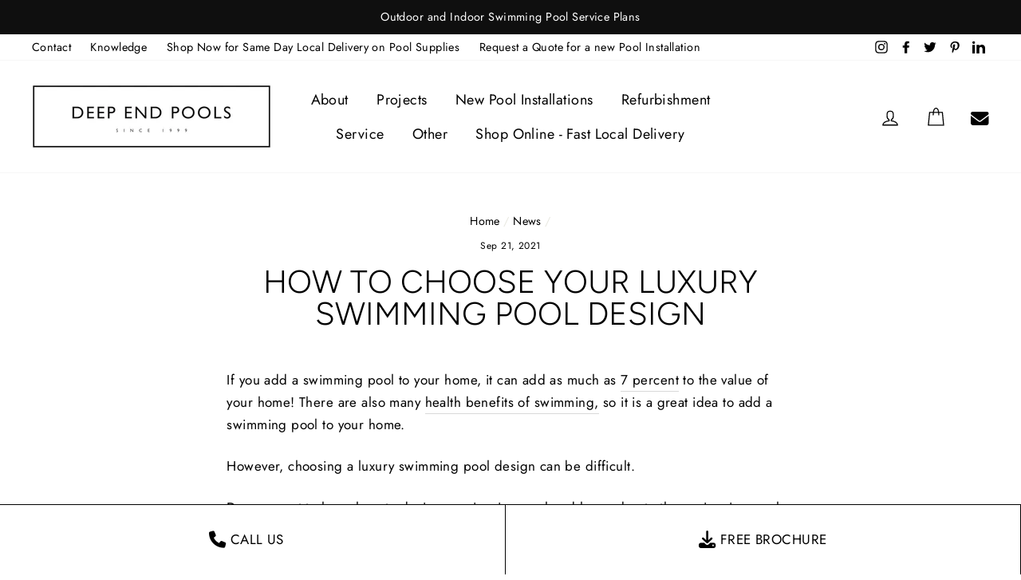

--- FILE ---
content_type: text/html; charset=utf-8
request_url: https://deependpools.co.uk/blogs/news/how-to-choose-your-luxury-swimming-pool-design
body_size: 47406
content:
















<!doctype html>
<html class="no-js" lang="en">
<head>
<script type="application/vnd.locksmith+json" data-locksmith>{"version":"v173","locked":false,"initialized":true,"scope":"article","access_granted":true,"access_denied":false,"requires_customer":false,"manual_lock":false,"remote_lock":false,"has_timeout":false,"remote_rendered":null,"hide_resource":false,"hide_links_to_resource":false,"transparent":true,"locks":{"all":[],"opened":[]},"keys":[],"keys_signature":"4cbfb9c99f70a3d606cb27e64521eee3d84461cffd1ceb1cbcc0c74ebaf20334","state":{"template":"article","theme":173798097281,"product":null,"collection":null,"page":null,"blog":"news","article":556739493966,"app":null},"now":1768810105,"path":"\/blogs\/news\/how-to-choose-your-luxury-swimming-pool-design","locale_root_url":"\/","canonical_url":"https:\/\/deependpools.co.uk\/blogs\/news\/how-to-choose-your-luxury-swimming-pool-design","customer_id":null,"customer_id_signature":"4cbfb9c99f70a3d606cb27e64521eee3d84461cffd1ceb1cbcc0c74ebaf20334","cart":null}</script><script data-locksmith>!function(){var require=undefined,reqwest=function(){function succeed(e){var t=protocolRe.exec(e.url);return t=t&&t[1]||context.location.protocol,httpsRe.test(t)?twoHundo.test(e.request.status):!!e.request.response}function handleReadyState(e,t,n){return function(){return e._aborted?n(e.request):e._timedOut?n(e.request,"Request is aborted: timeout"):void(e.request&&4==e.request[readyState]&&(e.request.onreadystatechange=noop,succeed(e)?t(e.request):n(e.request)))}}function setHeaders(e,t){var n,s=t.headers||{};s.Accept=s.Accept||defaultHeaders.accept[t.type]||defaultHeaders.accept["*"];var r="undefined"!=typeof FormData&&t.data instanceof FormData;for(n in!t.crossOrigin&&!s[requestedWith]&&(s[requestedWith]=defaultHeaders.requestedWith),!s[contentType]&&!r&&(s[contentType]=t.contentType||defaultHeaders.contentType),s)s.hasOwnProperty(n)&&"setRequestHeader"in e&&e.setRequestHeader(n,s[n])}function setCredentials(e,t){"undefined"!=typeof t.withCredentials&&"undefined"!=typeof e.withCredentials&&(e.withCredentials=!!t.withCredentials)}function generalCallback(e){lastValue=e}function urlappend(e,t){return e+(/[?]/.test(e)?"&":"?")+t}function handleJsonp(e,t,n,s){var r=uniqid++,a=e.jsonpCallback||"callback",o=e.jsonpCallbackName||reqwest.getcallbackPrefix(r),i=new RegExp("((^|[?]|&)"+a+")=([^&]+)"),l=s.match(i),c=doc.createElement("script"),u=0,d=-1!==navigator.userAgent.indexOf("MSIE 10.0");return l?"?"===l[3]?s=s.replace(i,"$1="+o):o=l[3]:s=urlappend(s,a+"="+o),context[o]=generalCallback,c.type="text/javascript",c.src=s,c.async=!0,"undefined"!=typeof c.onreadystatechange&&!d&&(c.htmlFor=c.id="_reqwest_"+r),c.onload=c.onreadystatechange=function(){if(c[readyState]&&"complete"!==c[readyState]&&"loaded"!==c[readyState]||u)return!1;c.onload=c.onreadystatechange=null,c.onclick&&c.onclick(),t(lastValue),lastValue=undefined,head.removeChild(c),u=1},head.appendChild(c),{abort:function(){c.onload=c.onreadystatechange=null,n({},"Request is aborted: timeout",{}),lastValue=undefined,head.removeChild(c),u=1}}}function getRequest(e,t){var n,s=this.o,r=(s.method||"GET").toUpperCase(),a="string"==typeof s?s:s.url,o=!1!==s.processData&&s.data&&"string"!=typeof s.data?reqwest.toQueryString(s.data):s.data||null,i=!1;return("jsonp"==s.type||"GET"==r)&&o&&(a=urlappend(a,o),o=null),"jsonp"==s.type?handleJsonp(s,e,t,a):((n=s.xhr&&s.xhr(s)||xhr(s)).open(r,a,!1!==s.async),setHeaders(n,s),setCredentials(n,s),context[xDomainRequest]&&n instanceof context[xDomainRequest]?(n.onload=e,n.onerror=t,n.onprogress=function(){},i=!0):n.onreadystatechange=handleReadyState(this,e,t),s.before&&s.before(n),i?setTimeout(function(){n.send(o)},200):n.send(o),n)}function Reqwest(e,t){this.o=e,this.fn=t,init.apply(this,arguments)}function setType(e){return null===e?undefined:e.match("json")?"json":e.match("javascript")?"js":e.match("text")?"html":e.match("xml")?"xml":void 0}function init(o,fn){function complete(e){for(o.timeout&&clearTimeout(self.timeout),self.timeout=null;0<self._completeHandlers.length;)self._completeHandlers.shift()(e)}function success(resp){var type=o.type||resp&&setType(resp.getResponseHeader("Content-Type"));resp="jsonp"!==type?self.request:resp;var filteredResponse=globalSetupOptions.dataFilter(resp.responseText,type),r=filteredResponse;try{resp.responseText=r}catch(e){}if(r)switch(type){case"json":try{resp=context.JSON?context.JSON.parse(r):eval("("+r+")")}catch(err){return error(resp,"Could not parse JSON in response",err)}break;case"js":resp=eval(r);break;case"html":resp=r;break;case"xml":resp=resp.responseXML&&resp.responseXML.parseError&&resp.responseXML.parseError.errorCode&&resp.responseXML.parseError.reason?null:resp.responseXML}for(self._responseArgs.resp=resp,self._fulfilled=!0,fn(resp),self._successHandler(resp);0<self._fulfillmentHandlers.length;)resp=self._fulfillmentHandlers.shift()(resp);complete(resp)}function timedOut(){self._timedOut=!0,self.request.abort()}function error(e,t,n){for(e=self.request,self._responseArgs.resp=e,self._responseArgs.msg=t,self._responseArgs.t=n,self._erred=!0;0<self._errorHandlers.length;)self._errorHandlers.shift()(e,t,n);complete(e)}this.url="string"==typeof o?o:o.url,this.timeout=null,this._fulfilled=!1,this._successHandler=function(){},this._fulfillmentHandlers=[],this._errorHandlers=[],this._completeHandlers=[],this._erred=!1,this._responseArgs={};var self=this;fn=fn||function(){},o.timeout&&(this.timeout=setTimeout(function(){timedOut()},o.timeout)),o.success&&(this._successHandler=function(){o.success.apply(o,arguments)}),o.error&&this._errorHandlers.push(function(){o.error.apply(o,arguments)}),o.complete&&this._completeHandlers.push(function(){o.complete.apply(o,arguments)}),this.request=getRequest.call(this,success,error)}function reqwest(e,t){return new Reqwest(e,t)}function normalize(e){return e?e.replace(/\r?\n/g,"\r\n"):""}function serial(e,t){var n,s,r,a,o=e.name,i=e.tagName.toLowerCase(),l=function(e){e&&!e.disabled&&t(o,normalize(e.attributes.value&&e.attributes.value.specified?e.value:e.text))};if(!e.disabled&&o)switch(i){case"input":/reset|button|image|file/i.test(e.type)||(n=/checkbox/i.test(e.type),s=/radio/i.test(e.type),r=e.value,(!n&&!s||e.checked)&&t(o,normalize(n&&""===r?"on":r)));break;case"textarea":t(o,normalize(e.value));break;case"select":if("select-one"===e.type.toLowerCase())l(0<=e.selectedIndex?e.options[e.selectedIndex]:null);else for(a=0;e.length&&a<e.length;a++)e.options[a].selected&&l(e.options[a])}}function eachFormElement(){var e,t,a=this,n=function(e,t){var n,s,r;for(n=0;n<t.length;n++)for(r=e[byTag](t[n]),s=0;s<r.length;s++)serial(r[s],a)};for(t=0;t<arguments.length;t++)e=arguments[t],/input|select|textarea/i.test(e.tagName)&&serial(e,a),n(e,["input","select","textarea"])}function serializeQueryString(){return reqwest.toQueryString(reqwest.serializeArray.apply(null,arguments))}function serializeHash(){var n={};return eachFormElement.apply(function(e,t){e in n?(n[e]&&!isArray(n[e])&&(n[e]=[n[e]]),n[e].push(t)):n[e]=t},arguments),n}function buildParams(e,t,n,s){var r,a,o,i=/\[\]$/;if(isArray(t))for(a=0;t&&a<t.length;a++)o=t[a],n||i.test(e)?s(e,o):buildParams(e+"["+("object"==typeof o?a:"")+"]",o,n,s);else if(t&&"[object Object]"===t.toString())for(r in t)buildParams(e+"["+r+"]",t[r],n,s);else s(e,t)}var context=this,XHR2;if("window"in context)var doc=document,byTag="getElementsByTagName",head=doc[byTag]("head")[0];else try{XHR2=require("xhr2")}catch(ex){throw new Error("Peer dependency `xhr2` required! Please npm install xhr2")}var httpsRe=/^http/,protocolRe=/(^\w+):\/\//,twoHundo=/^(20\d|1223)$/,readyState="readyState",contentType="Content-Type",requestedWith="X-Requested-With",uniqid=0,callbackPrefix="reqwest_"+ +new Date,lastValue,xmlHttpRequest="XMLHttpRequest",xDomainRequest="XDomainRequest",noop=function(){},isArray="function"==typeof Array.isArray?Array.isArray:function(e){return e instanceof Array},defaultHeaders={contentType:"application/x-www-form-urlencoded",requestedWith:xmlHttpRequest,accept:{"*":"text/javascript, text/html, application/xml, text/xml, */*",xml:"application/xml, text/xml",html:"text/html",text:"text/plain",json:"application/json, text/javascript",js:"application/javascript, text/javascript"}},xhr=function(e){if(!0!==e.crossOrigin)return context[xmlHttpRequest]?new XMLHttpRequest:XHR2?new XHR2:new ActiveXObject("Microsoft.XMLHTTP");var t=context[xmlHttpRequest]?new XMLHttpRequest:null;if(t&&"withCredentials"in t)return t;if(context[xDomainRequest])return new XDomainRequest;throw new Error("Browser does not support cross-origin requests")},globalSetupOptions={dataFilter:function(e){return e}};return Reqwest.prototype={abort:function(){this._aborted=!0,this.request.abort()},retry:function(){init.call(this,this.o,this.fn)},then:function(e,t){return e=e||function(){},t=t||function(){},this._fulfilled?this._responseArgs.resp=e(this._responseArgs.resp):this._erred?t(this._responseArgs.resp,this._responseArgs.msg,this._responseArgs.t):(this._fulfillmentHandlers.push(e),this._errorHandlers.push(t)),this},always:function(e){return this._fulfilled||this._erred?e(this._responseArgs.resp):this._completeHandlers.push(e),this},fail:function(e){return this._erred?e(this._responseArgs.resp,this._responseArgs.msg,this._responseArgs.t):this._errorHandlers.push(e),this},"catch":function(e){return this.fail(e)}},reqwest.serializeArray=function(){var n=[];return eachFormElement.apply(function(e,t){n.push({name:e,value:t})},arguments),n},reqwest.serialize=function(){if(0===arguments.length)return"";var e,t=Array.prototype.slice.call(arguments,0);return(e=t.pop())&&e.nodeType&&t.push(e)&&(e=null),e&&(e=e.type),("map"==e?serializeHash:"array"==e?reqwest.serializeArray:serializeQueryString).apply(null,t)},reqwest.toQueryString=function(e,t){var n,s,r=t||!1,a=[],o=encodeURIComponent,i=function(e,t){t="function"==typeof t?t():null==t?"":t,a[a.length]=o(e)+"="+o(t)};if(isArray(e))for(s=0;e&&s<e.length;s++)i(e[s].name,e[s].value);else for(n in e)e.hasOwnProperty(n)&&buildParams(n,e[n],r,i);return a.join("&").replace(/%20/g,"+")},reqwest.getcallbackPrefix=function(){return callbackPrefix},reqwest.compat=function(e,t){return e&&(e.type&&(e.method=e.type)&&delete e.type,e.dataType&&(e.type=e.dataType),e.jsonpCallback&&(e.jsonpCallbackName=e.jsonpCallback)&&delete e.jsonpCallback,e.jsonp&&(e.jsonpCallback=e.jsonp)),new Reqwest(e,t)},reqwest.ajaxSetup=function(e){for(var t in e=e||{})globalSetupOptions[t]=e[t]},reqwest}();
/*!
  * Reqwest! A general purpose XHR connection manager
  * license MIT (c) Dustin Diaz 2015
  * https://github.com/ded/reqwest
  */!function(){var o=window.Locksmith={},e=document.querySelector('script[type="application/vnd.locksmith+json"]'),n=e&&e.innerHTML;if(o.state={},o.util={},o.loading=!1,n)try{o.state=JSON.parse(n)}catch(u){}if(document.addEventListener&&document.querySelector){var s,r,a,t=[76,79,67,75,83,77,73,84,72,49,49],i=function(){r=t.slice(0)},l="style",c=function(e){e&&27!==e.keyCode&&"click"!==e.type||(document.removeEventListener("keydown",c),document.removeEventListener("click",c),s&&document.body.removeChild(s),s=null)};i(),document.addEventListener("keyup",function(e){if(e.keyCode===r[0]){if(clearTimeout(a),r.shift(),0<r.length)return void(a=setTimeout(i,1e3));i(),c(),(s=document.createElement("div"))[l].width="50%",s[l].maxWidth="1000px",s[l].height="85%",s[l].border="1px rgba(0, 0, 0, 0.2) solid",s[l].background="rgba(255, 255, 255, 0.99)",s[l].borderRadius="4px",s[l].position="fixed",s[l].top="50%",s[l].left="50%",s[l].transform="translateY(-50%) translateX(-50%)",s[l].boxShadow="0 2px 5px rgba(0, 0, 0, 0.3), 0 0 100vh 100vw rgba(0, 0, 0, 0.5)",s[l].zIndex="2147483645";var t=document.createElement("textarea");t.value=JSON.stringify(JSON.parse(n),null,2),t[l].border="none",t[l].display="block",t[l].boxSizing="border-box",t[l].width="100%",t[l].height="100%",t[l].background="transparent",t[l].padding="22px",t[l].fontFamily="monospace",t[l].fontSize="14px",t[l].color="#333",t[l].resize="none",t[l].outline="none",t.readOnly=!0,s.appendChild(t),document.body.appendChild(s),t.addEventListener("click",function(e){e.stopImmediatePropagation()}),t.select(),document.addEventListener("keydown",c),document.addEventListener("click",c)}})}o.isEmbedded=-1!==window.location.search.indexOf("_ab=0&_fd=0&_sc=1"),o.path=o.state.path||window.location.pathname,o.basePath=o.state.locale_root_url.concat("/apps/locksmith").replace(/^\/\//,"/"),o.reloading=!1,o.util.console=window.console||{log:function(){},error:function(){}},o.util.makeUrl=function(e,t){var n,s=o.basePath+e,r=[],a=o.cache();for(n in a)r.push(n+"="+encodeURIComponent(a[n]));for(n in t)r.push(n+"="+encodeURIComponent(t[n]));return o.state.customer_id&&(r.push("customer_id="+encodeURIComponent(o.state.customer_id)),r.push("customer_id_signature="+encodeURIComponent(o.state.customer_id_signature))),s+=(-1===s.indexOf("?")?"?":"&")+r.join("&")},o._initializeCallbacks=[],o.on=function(e,t){if("initialize"!==e)throw'Locksmith.on() currently only supports the "initialize" event';o._initializeCallbacks.push(t)},o.initializeSession=function(e){if(!o.isEmbedded){var t=!1,n=!0,s=!0;(e=e||{}).silent&&(s=n=!(t=!0)),o.ping({silent:t,spinner:n,reload:s,callback:function(){o._initializeCallbacks.forEach(function(e){e()})}})}},o.cache=function(e){var t={};try{var n=function r(e){return(document.cookie.match("(^|; )"+e+"=([^;]*)")||0)[2]};t=JSON.parse(decodeURIComponent(n("locksmith-params")||"{}"))}catch(u){}if(e){for(var s in e)t[s]=e[s];document.cookie="locksmith-params=; expires=Thu, 01 Jan 1970 00:00:00 GMT; path=/",document.cookie="locksmith-params="+encodeURIComponent(JSON.stringify(t))+"; path=/"}return t},o.cache.cart=o.state.cart,o.cache.cartLastSaved=null,o.params=o.cache(),o.util.reload=function(){o.reloading=!0;try{window.location.href=window.location.href.replace(/#.*/,"")}catch(u){o.util.console.error("Preferred reload method failed",u),window.location.reload()}},o.cache.saveCart=function(e){if(!o.cache.cart||o.cache.cart===o.cache.cartLastSaved)return e?e():null;var t=o.cache.cartLastSaved;o.cache.cartLastSaved=o.cache.cart,reqwest({url:"/cart/update.json",method:"post",type:"json",data:{attributes:{locksmith:o.cache.cart}},complete:e,error:function(e){if(o.cache.cartLastSaved=t,!o.reloading)throw e}})},o.util.spinnerHTML='<style>body{background:#FFF}@keyframes spin{from{transform:rotate(0deg)}to{transform:rotate(360deg)}}#loading{display:flex;width:100%;height:50vh;color:#777;align-items:center;justify-content:center}#loading .spinner{display:block;animation:spin 600ms linear infinite;position:relative;width:50px;height:50px}#loading .spinner-ring{stroke:currentColor;stroke-dasharray:100%;stroke-width:2px;stroke-linecap:round;fill:none}</style><div id="loading"><div class="spinner"><svg width="100%" height="100%"><svg preserveAspectRatio="xMinYMin"><circle class="spinner-ring" cx="50%" cy="50%" r="45%"></circle></svg></svg></div></div>',o.util.clobberBody=function(e){document.body.innerHTML=e},o.util.clobberDocument=function(e){e.responseText&&(e=e.responseText),document.documentElement&&document.removeChild(document.documentElement);var t=document.open("text/html","replace");t.writeln(e),t.close(),setTimeout(function(){var e=t.querySelector("[autofocus]");e&&e.focus()},100)},o.util.serializeForm=function(e){if(e&&"FORM"===e.nodeName){var t,n,s={};for(t=e.elements.length-1;0<=t;t-=1)if(""!==e.elements[t].name)switch(e.elements[t].nodeName){case"INPUT":switch(e.elements[t].type){default:case"text":case"hidden":case"password":case"button":case"reset":case"submit":s[e.elements[t].name]=e.elements[t].value;break;case"checkbox":case"radio":e.elements[t].checked&&(s[e.elements[t].name]=e.elements[t].value);break;case"file":}break;case"TEXTAREA":s[e.elements[t].name]=e.elements[t].value;break;case"SELECT":switch(e.elements[t].type){case"select-one":s[e.elements[t].name]=e.elements[t].value;break;case"select-multiple":for(n=e.elements[t].options.length-1;0<=n;n-=1)e.elements[t].options[n].selected&&(s[e.elements[t].name]=e.elements[t].options[n].value)}break;case"BUTTON":switch(e.elements[t].type){case"reset":case"submit":case"button":s[e.elements[t].name]=e.elements[t].value}}return s}},o.util.on=function(e,a,o,t){t=t||document;var i="locksmith-"+e+a,n=function(e){var t=e.target,n=e.target.parentElement,s=t.className.baseVal||t.className||"",r=n.className.baseVal||n.className||"";("string"==typeof s&&-1!==s.split(/\s+/).indexOf(a)||"string"==typeof r&&-1!==r.split(/\s+/).indexOf(a))&&!e[i]&&(e[i]=!0,o(e))};t.attachEvent?t.attachEvent(e,n):t.addEventListener(e,n,!1)},o.util.enableActions=function(e){o.util.on("click","locksmith-action",function(e){e.preventDefault();var t=e.target;t.dataset.confirmWith&&!confirm(t.dataset.confirmWith)||(t.disabled=!0,t.innerText=t.dataset.disableWith,o.post("/action",t.dataset.locksmithParams,{spinner:!1,type:"text",success:function(e){(e=JSON.parse(e.responseText)).message&&alert(e.message),o.util.reload()}}))},e)},o.util.inject=function(e,t){var n=["data","locksmith","append"];if(-1!==t.indexOf(n.join("-"))){var s=document.createElement("div");s.innerHTML=t,e.appendChild(s)}else e.innerHTML=t;var r,a,o=e.querySelectorAll("script");for(a=0;a<o.length;++a){r=o[a];var i=document.createElement("script");if(r.type&&(i.type=r.type),r.src)i.src=r.src;else{var l=document.createTextNode(r.innerHTML);i.appendChild(l)}e.appendChild(i)}var c=e.querySelector("[autofocus]");c&&c.focus()},o.post=function(e,t,n){!1!==(n=n||{}).spinner&&o.util.clobberBody(o.util.spinnerHTML);var s={};n.container===document?(s.layout=1,n.success=function(e){document.getElementById(n.container);o.util.clobberDocument(e)}):n.container&&(s.layout=0,n.success=function(e){var t=document.getElementById(n.container);o.util.inject(t,e),t.id===t.firstChild.id&&t.parentElement.replaceChild(t.firstChild,t)}),n.form_type&&(t.form_type=n.form_type),o.loading=!0;var r=o.util.makeUrl(e,s);reqwest({url:r,method:"post",type:n.type||"html",data:t,complete:function(){o.loading=!1},error:function(e){if(!o.reloading)if("dashboard.weglot.com"!==window.location.host){if(!n.silent)throw alert("Something went wrong! Please refresh and try again."),e;console.error(e)}else console.error(e)},success:n.success||o.util.clobberDocument})},o.postResource=function(e,t){e.path=o.path,e.search=window.location.search,e.state=o.state,e.passcode&&(e.passcode=e.passcode.trim()),e.email&&(e.email=e.email.trim()),e.state.cart=o.cache.cart,e.locksmith_json=o.jsonTag,e.locksmith_json_signature=o.jsonTagSignature,o.post("/resource",e,t)},o.ping=function(e){if(!o.isEmbedded){e=e||{};var t=function(){e.reload?o.util.reload():"function"==typeof e.callback&&e.callback()};o.post("/ping",{path:o.path,search:window.location.search,state:o.state},{spinner:!!e.spinner,silent:"undefined"==typeof e.silent||e.silent,type:"text",success:function(e){(e=JSON.parse(e.responseText)).messages&&0<e.messages.length&&o.showMessages(e.messages),e.cart&&o.cache.cart!==e.cart?(o.cache.cart=e.cart,o.cache.saveCart(function(){t(),e.cart&&e.cart.match(/^.+:/)&&o.util.reload()})):t()}})}},o.timeoutMonitor=function(){var e=o.cache.cart;o.ping({callback:function(){e!==o.cache.cart||setTimeout(function(){o.timeoutMonitor()},6e4)}})},o.showMessages=function(e){var t=document.createElement("div");t.style.position="fixed",t.style.left=0,t.style.right=0,t.style.bottom="-50px",t.style.opacity=0,t.style.background="#191919",t.style.color="#ddd",t.style.transition="bottom 0.2s, opacity 0.2s",t.style.zIndex=999999,t.innerHTML="        <style>          .locksmith-ab .locksmith-b { display: none; }          .locksmith-ab.toggled .locksmith-b { display: flex; }          .locksmith-ab.toggled .locksmith-a { display: none; }          .locksmith-flex { display: flex; flex-wrap: wrap; justify-content: space-between; align-items: center; padding: 10px 20px; }          .locksmith-message + .locksmith-message { border-top: 1px #555 solid; }          .locksmith-message a { color: inherit; font-weight: bold; }          .locksmith-message a:hover { color: inherit; opacity: 0.8; }          a.locksmith-ab-toggle { font-weight: inherit; text-decoration: underline; }          .locksmith-text { flex-grow: 1; }          .locksmith-cta { flex-grow: 0; text-align: right; }          .locksmith-cta button { transform: scale(0.8); transform-origin: left; }          .locksmith-cta > * { display: block; }          .locksmith-cta > * + * { margin-top: 10px; }          .locksmith-message a.locksmith-close { flex-grow: 0; text-decoration: none; margin-left: 15px; font-size: 30px; font-family: monospace; display: block; padding: 2px 10px; }                    @media screen and (max-width: 600px) {            .locksmith-wide-only { display: none !important; }            .locksmith-flex { padding: 0 15px; }            .locksmith-flex > * { margin-top: 5px; margin-bottom: 5px; }            .locksmith-cta { text-align: left; }          }                    @media screen and (min-width: 601px) {            .locksmith-narrow-only { display: none !important; }          }        </style>      "+e.map(function(e){return'<div class="locksmith-message">'+e+"</div>"}).join(""),document.body.appendChild(t),document.body.style.position="relative",document.body.parentElement.style.paddingBottom=t.offsetHeight+"px",setTimeout(function(){t.style.bottom=0,t.style.opacity=1},50),o.util.on("click","locksmith-ab-toggle",function(e){e.preventDefault();for(var t=e.target.parentElement;-1===t.className.split(" ").indexOf("locksmith-ab");)t=t.parentElement;-1!==t.className.split(" ").indexOf("toggled")?t.className=t.className.replace("toggled",""):t.className=t.className+" toggled"}),o.util.enableActions(t)}}()}();</script>
      <script data-locksmith>Locksmith.cache.cart=null</script>


  <script data-locksmith>Locksmith.jsonTag="\u003cscript type=\"application\/vnd.locksmith+json\" data-locksmith\u003e{\"version\":\"v173\",\"locked\":false,\"initialized\":true,\"scope\":\"article\",\"access_granted\":true,\"access_denied\":false,\"requires_customer\":false,\"manual_lock\":false,\"remote_lock\":false,\"has_timeout\":false,\"remote_rendered\":null,\"hide_resource\":false,\"hide_links_to_resource\":false,\"transparent\":true,\"locks\":{\"all\":[],\"opened\":[]},\"keys\":[],\"keys_signature\":\"4cbfb9c99f70a3d606cb27e64521eee3d84461cffd1ceb1cbcc0c74ebaf20334\",\"state\":{\"template\":\"article\",\"theme\":173798097281,\"product\":null,\"collection\":null,\"page\":null,\"blog\":\"news\",\"article\":556739493966,\"app\":null},\"now\":1768810105,\"path\":\"\\\/blogs\\\/news\\\/how-to-choose-your-luxury-swimming-pool-design\",\"locale_root_url\":\"\\\/\",\"canonical_url\":\"https:\\\/\\\/deependpools.co.uk\\\/blogs\\\/news\\\/how-to-choose-your-luxury-swimming-pool-design\",\"customer_id\":null,\"customer_id_signature\":\"4cbfb9c99f70a3d606cb27e64521eee3d84461cffd1ceb1cbcc0c74ebaf20334\",\"cart\":null}\u003c\/script\u003e";Locksmith.jsonTagSignature="3a21f2d148be98874010adcad4606b828321ab457064b78c19568b541e2aedd1"</script>
<!--<script id="Cookiebot" src="https://consent.cookiebot.com/uc.js" data-cbid="d5f79ed1-967d-4263-a95b-0f725d920f68" data-blockingmode="auto" type="text/javascript"></script>-->
 
  <!-- Meta Pixel Code -->
<script>
!function(f,b,e,v,n,t,s)
{if(f.fbq)return;n=f.fbq=function(){n.callMethod?
n.callMethod.apply(n,arguments):n.queue.push(arguments)};
if(!f._fbq)f._fbq=n;n.push=n;n.loaded=!0;n.version='2.0';
n.queue=[];t=b.createElement(e);t.async=!0;
t.src=v;s=b.getElementsByTagName(e)[0];
s.parentNode.insertBefore(t,s)}(window, document,'script',
'https://connect.facebook.net/en_US/fbevents.js');
fbq('init', '586759226211849');
fbq('track', 'PageView');
</script>
<noscript><img height="1" width="1" style="display:none"
src="https://www.facebook.com/tr?id=586759226211849&ev=PageView&noscript=1"
/></noscript>
<!-- End Meta Pixel Code -->
  
  <link rel="stylesheet" href="https://obscure-escarpment-2240.herokuapp.com/stylesheets/bcpo-front.css">
  <script>var bcpo_product=null;  var bcpo_settings={"fallback":"default","auto_select":"off","load_main_image":"off","border_style":"round","tooltips":"show","sold_out_style":"transparent","theme":"light","jumbo_colors":"medium","jumbo_images":"medium","circle_swatches":"","inventory_style":"default","override_ajax":"on","add_price_addons":"on","shop_currency":"GBP","money_format2":"£{{amount}} GBP","global_auto_image_options":"","global_color_options":"","global_colors":[{"key":"","value":"ecf42f"}],"money_format_without_currency":"£{{amount}}"};var inventory_quantity = [];if(bcpo_product) { for (var i = 0; i < bcpo_product.variants.length; i += 1) { bcpo_product.variants[i].inventory_quantity = inventory_quantity[i]; }}window.bcpo = window.bcpo || {}; bcpo.cart = {"note":null,"attributes":{},"original_total_price":0,"total_price":0,"total_discount":0,"total_weight":0.0,"item_count":0,"items":[],"requires_shipping":false,"currency":"GBP","items_subtotal_price":0,"cart_level_discount_applications":[],"checkout_charge_amount":0}; bcpo.ogFormData = FormData;</script>

    
    
  <meta name="google-site-verification" content="NQ85rw7WFZSeF20nCkCXI121kT6fGJmoH8Bo0jywjck" />

<!-- Google Tag Manager -->
<script>(function(w,d,s,l,i){w[l]=w[l]||[];w[l].push({'gtm.start':
new Date().getTime(),event:'gtm.js'});var f=d.getElementsByTagName(s)[0],
j=d.createElement(s),dl=l!='dataLayer'?'&l='+l:'';j.async=true;j.src=
'https://www.googletagmanager.com/gtm.js?id='+i+dl;f.parentNode.insertBefore(j,f);
})(window,document,'script','dataLayer','GTM-M5GFQWJ');</script>
<!-- End Google Tag Manager -->
 <!-- SEO-BOOSTER-AUTO-DESCRIPTION --> 
 <meta name='description' content= '' /> 
 
 <!-- secomapp-json-ld --> 
 <!-- secomapp-json-ld -->

<!-- smart-seo-json-ld-store -->
<script type="application/ld+json">
{
   "@context": "http://schema.org",
   "@type": "WebSite",
   "url": "https://deependpools.co.uk/",
   "potentialAction": {
     "@type": "SearchAction",
     "target": "https://deependpools.co.uk/search?q={search_term_string}",
     "query-input": "required name=search_term_string"
   }
}
</script>
<script type="application/ld+json">
{
	"@context": "http://schema.org",
	"@type": "Organization",
	"url": "http://deependpools.co.uk"}
</script>
<!-- End - smart-seo-json-ld-store -->



<!-- secomapp-json-ld-Breadcrumb -->
<script type="application/ld+json">
    {
        "@context": "http://schema.org",
        "@type": "BreadcrumbList",
        "itemListElement": [{
            "@type": "ListItem",
            "position": 1,
            "item": {
                "@type": "Website",
                "@id": "https://deependpools.co.uk",
                "name": "Home"
            }
        },{
                "@type": "ListItem",
                "position": 2,
                "item": {
                    "@type": "Blog",
                    "@id":  "https://deependpools.co.uk/blogs/news",
                    "name": "News"
                }
            },{
                "@type": "ListItem",
                "position": 3,
                "item": {
                    "@type": "Article",
                    "@id": "https://deependpools.co.uk/blogs/news/how-to-choose-your-luxury-swimming-pool-design",
                    "name": "How To Choose Your Luxury Swimming Pool Design",
                    "author": {
                        "@type": "Person",
                        "name": "Big Gun Digital Team"
                    },
                    "datePublished": "2021-09-21 09:33:34 +0100",
                    "dateModified": "2021-09-21 09:33:34 +0100",
                    "headline": "How To Choose Your Luxury Swimming Pool Design",
                    "image": {
                        "@type": "ImageObject",
                        "url": "https://deependpools.co.uk/cdn/shop/articles/Luxury_Swimming_Pool_Design_1024x1024.png?v=1632213192",
                        "width": 1024,
                        "height": 1024
                    },
                    "publisher": {
                                        "@type": "Organization",
                                           
                                        
                                            "logo": {
                                                "@type": "ImageObject",
                                                "url": "https://deependpools.co.uk/cdn/shop/articles/Luxury_Swimming_Pool_Design_1024x1024.png?v=1632213192"
                                            },
                                        
                                        "name": "Deep End Pools"
                                    },
                    "mainEntityOfPage" : "https://deependpools.co.uk/blogs/news/how-to-choose-your-luxury-swimming-pool-design"
                }
            }]}
</script><!-- secomapp-json-ld-article -->
<script type="application/ld+json">
    
    {
        "@context" : "http://schema.org",
        "@type" : "Article",
        "about": "",
        "headline": "How To Choose Your Luxury Swimming Pool Design",
        "mainEntityOfPage" : "https://deependpools.co.uk/blogs/news/how-to-choose-your-luxury-swimming-pool-design",
        "image": {
            "@type": "ImageObject",
            "url": "https://deependpools.co.uk/cdn/shop/articles/Luxury_Swimming_Pool_Design_1024x1024.png?v=1632213192",
            "width": 1024,
            "height": 1024
        },
        "url" : "https://deependpools.co.uk/blogs/news/how-to-choose-your-luxury-swimming-pool-design",
        "dateModified": "2021-09-21 09:33:34 +0100",
        "datePublished": "2021-09-21 09:33:34 +0100",
        "dateCreated": "2021-09-21 09:17:56 +0100",
        
        "articleBody": "If you add a swimming pool to your home, it can add as much as 7 percent to the value of your home! There are also many health benefits of swimming, so it is a great idea to add a swimming pool to your home.However, choosing a luxury swimming pool design can be difficult.Do you want to learn how to design a swimming pool and learn about other swimming pool design examples? If so, then you&#39;re in the right place! Read on to learn all about how to design a swimming pool.Consider Your Existing GardenBefore you choose a luxury pool design, there are many things that you need to take into consideration. First and foremost, you need to consider your existing garden. Depending on how your existing garden, you may need to create a different type of pool.For example, there are many pool designs for a sloped garden that don&#39;t require excavation! For example, you could add a waterfall feature to your pool or you could even have a vanishing edge pool.Another thing you need to consider is how big your garden is. You can still create a beautiful in-ground swimming pool even if you don&#39;t have a huge garden. However, the design and shape might have to change to fit your garden better. For example, if you have a smaller garden, you may consider creating a plunge pool. These are also known as splash pools or cooling-off pools that are small types of swimming pools.Determine a BudgetAnother thing that will greatly impact your luxury pool design is your budget. How much are you willing to spend on your swimming pool? While you may not be able to afford some features in your garden pool, you can often find ways to stick to your budget while still creating an outdoor space that you love. When you are creating your budget for your outdoor spaces, you should consider material costs as well as labour costs. You should also include any other additional costs that are associated with a pool. For example, you may need to buy patio furniture, a shade structure, and more.If you are concerned about your budget, it may be helpful to reach out to a swimming pool installation company. They can consult with you on swimming pool sizes, designs, and they can even give you a free quote for how much their services will cost. Another thing you can do to save a bit of money is to build your own pool. Some companies offer kits that allow you to build your own!Choose Your Favourite FeaturesOne of the most helpful ways you can begin designing your luxury swimming pools is by researching pool features that you want to have in your swimming pool. There are so many different things you can add to your pool that make it feel luxurious!By finding your favourite features, you can create a mood board as an inspiration for your pool design. There are many features that you should consider adding to your pool. For example, if you have children you may want to consider getting a slide or a diving board! This is great for summer pool parties and to keep your children entertained during the summer months. If you are looking to make your pool feel like those at a resort, you can add a swim-up bar! This gives you easy access to food and your favourite drinks, even while you are in the pool.You can also consider adding other water features that make your swimming pool feel more luxurious. For example, you can add a waterfall, an infinity pool edge, or even a fountain!When you begin designing with your features in mind, it will be easier to integrate your favourite features into your luxury swimming pool. You can also research other beautiful swimming pool designs to help you identify features that you like!Consult with a Pool DesignerOne of the best things you can do to create a luxurious pool in your garden is ro consult with a pool designer. There are many benefits that come from using a professional company to help with your swimming pool design.First, hiring a professional pool designer will help you seamlessly integrate your pool into your current garden. If you design the pool as a standalone feature, it will look awkward and out of place. However, professional pool builders know how to make your swimming pool look like it belongs to the rest of your garden!They may also be able to help you landscape the rest of your garden to match your pool. For example, they can help you with shade, lighting, and other stonework that will help you integrate your pool. Next, hiring a pool designer will save you time! Building and designing a pool can be stressful and is a large time investment. In fact, it may take you months to finalise your swimming pool design.However, a pool builder designs new pools every day and can help you find something that will work for your garden.Finally, a pool designer is an expert in their field. Because they have helped so many clients build their luxury pools, they know how to get started. They will also have more experience building pools in any type of garden.So, if you have an oddly-shaped garden or one with limited space, they can help you create a design that will perfectly fit each of your needs.To save yourself the time and stress of designing a luxury swimming pool, you should consider reaching out to a local swimming pool builder. Create Your Luxury Swimming Pool Today!There are many benefits of creating a luxury swimming pool in your garden. They are a beautiful addition to any garden and can be custom-made to fit each of your needs! While it may seem like an intimidating project to begin, you can get help from a pool designer.If you are looking to build a luxury swimming pool in the UK, Deep End Pools can help! Our team creates beautifully designed pools and we also offer pool maintenance plans. Contact us today if you want to learn more about our services and how we can help design a luxury pool for you!",
        "author": {
            "@type": "Person",
            "name": "Big Gun Digital Team"
        },
        "publisher": {
                            "@type": "Organization",
                               
                            
                                "logo": {
                                    "@type": "ImageObject",
                                    "url": "https://deependpools.co.uk/cdn/shop/articles/Luxury_Swimming_Pool_Design_1024x1024.png?v=1632213192"
                                },
                            
                            "name": "Deep End Pools"
                        }
    }

</script> 

  <meta charset="utf-8">
  <meta http-equiv="X-UA-Compatible" content="IE=edge,chrome=1">
  <meta name="viewport" content="width=device-width,initial-scale=1">
  <meta name="theme-color" content="#111111">
  <link rel="canonical" href="https://deependpools.co.uk/blogs/news/how-to-choose-your-luxury-swimming-pool-design">
  <meta name="format-detection" content="telephone=no">
  
  <link rel="preload" as="style" href="//deependpools.co.uk/cdn/shop/t/7/assets/theme.scss.css?v=148861841818284748231759343781">
  <link rel="preload" as="style" href="https://obscure-escarpment-2240.herokuapp.com/stylesheets/bcpo-front.css">
  <link rel="preload" as="script" href="//deependpools.co.uk/cdn/shop/t/7/assets/theme.js?v=106568304063111992741730822714">
  <link rel="preload" as="script" href="//deependpools.co.uk/cdn/shop/t/7/assets/vendor-scripts-v2.js?v=65023916557931543871730822714">
  
  <link rel="dns-prefetch preconnect" href="https://www.recaptcha.net">
  <link rel="dns-prefetch preconnect" href="https://app.shopifydevelopers.net">
  <link rel="dns-prefetch preconnect" href="https://www.google-analytics.com">
  <link rel="dns-prefetch preconnect" href="https://fonts.gstatic.com">
  <link rel="dns-prefetch preconnect" href="https://www.google.com">
  <link rel="dns-prefetch preconnect" href="https://www.googletagmanager.com">
  <link rel="dns-prefetch preconnect" href="https://shopoe.net"><link rel="shortcut icon" href="//deependpools.co.uk/cdn/shop/files/LOGO_hi_res_32x32.jpg?v=1738716159" type="image/png" />
  <title>How To Choose Your Luxury Swimming Pool Design
&ndash; Deep End Pools
</title><meta property="og:site_name" content="Deep End Pools">
  <meta property="og:url" content="https://deependpools.co.uk/blogs/news/how-to-choose-your-luxury-swimming-pool-design"><meta property="og:title" content="How To Choose Your Luxury Swimming Pool Design">
<meta property="og:type" content="article">
<meta property="og:description" content="If you add a swimming pool to your home, it can add as much as 7 percent to the value of your home! There are also many health benefits of swimming, so it is a great idea to add a swimming pool to your home.
However, choosing a luxury swimming pool design can be difficult.
Do you want to learn how to design a swimming pool and learn about other swimming pool design examples? If so, then you're in the right place! Read on to learn all about how to design a swimming pool.
Consider Your Existing Garden
Before you choose a luxury pool design, there are many things that you need to take into consideration. First and foremost, you need to consider your existing garden. Depending on how your existing garden, you may need to create a different type of pool.
For example, there are many pool designs for a sloped garden that don't require excavation! For example, you could add a waterfall feature to your pool or you could even have a vanishing edge pool.
Another thing you need to consider is how big your garden is. You can still create a beautiful in-ground swimming pool even if you don't have a huge garden. However, the design and shape might have to change to fit your garden better. 
For example, if you have a smaller garden, you may consider creating a plunge pool. These are also known as splash pools or cooling-off pools that are small types of swimming pools.

Determine a Budget
Another thing that will greatly impact your luxury pool design is your budget. How much are you willing to spend on your swimming pool? While you may not be able to afford some features in your garden pool, you can often find ways to stick to your budget while still creating an outdoor space that you love. 
When you are creating your budget for your outdoor spaces, you should consider material costs as well as labour costs. You should also include any other additional costs that are associated with a pool. For example, you may need to buy patio furniture, a shade structure, and more.
If you are concerned about your budget, it may be helpful to reach out to a swimming pool installation company. They can consult with you on swimming pool sizes, designs, and they can even give you a free quote for how much their services will cost. 
Another thing you can do to save a bit of money is to build your own pool. Some companies offer kits that allow you to build your own!
Choose Your Favourite Features
One of the most helpful ways you can begin designing your luxury swimming pools is by researching pool features that you want to have in your swimming pool. There are so many different things you can add to your pool that make it feel luxurious!
By finding your favourite features, you can create a mood board as an inspiration for your pool design. 
There are many features that you should consider adding to your pool. For example, if you have children you may want to consider getting a slide or a diving board! This is great for summer pool parties and to keep your children entertained during the summer months. 
If you are looking to make your pool feel like those at a resort, you can add a swim-up bar! This gives you easy access to food and your favourite drinks, even while you are in the pool.
You can also consider adding other water features that make your swimming pool feel more luxurious. For example, you can add a waterfall, an infinity pool edge, or even a fountain!
When you begin designing with your features in mind, it will be easier to integrate your favourite features into your luxury swimming pool. You can also research other beautiful swimming pool designs to help you identify features that you like!

Consult with a Pool Designer
One of the best things you can do to create a luxurious pool in your garden is ro consult with a pool designer. There are many benefits that come from using a professional company to help with your swimming pool design.
First, hiring a professional pool designer will help you seamlessly integrate your pool into your current garden. If you design the pool as a standalone feature, it will look awkward and out of place. However, professional pool builders know how to make your swimming pool look like it belongs to the rest of your garden!
They may also be able to help you landscape the rest of your garden to match your pool. For example, they can help you with shade, lighting, and other stonework that will help you integrate your pool. 
Next, hiring a pool designer will save you time! Building and designing a pool can be stressful and is a large time investment. In fact, it may take you months to finalise your swimming pool design.
However, a pool builder designs new pools every day and can help you find something that will work for your garden.
Finally, a pool designer is an expert in their field. Because they have helped so many clients build their luxury pools, they know how to get started. They will also have more experience building pools in any type of garden.
So, if you have an oddly-shaped garden or one with limited space, they can help you create a design that will perfectly fit each of your needs.
To save yourself the time and stress of designing a luxury swimming pool, you should consider reaching out to a local swimming pool builder. 
Create Your Luxury Swimming Pool Today!
There are many benefits of creating a luxury swimming pool in your garden. They are a beautiful addition to any garden and can be custom-made to fit each of your needs! While it may seem like an intimidating project to begin, you can get help from a pool designer.
If you are looking to build a luxury swimming pool in the UK, Deep End Pools can help! Our team creates beautifully designed pools and we also offer pool maintenance plans. Contact us today if you want to learn more about our services and how we can help design a luxury pool for you!">
<meta property="og:image" content="http://deependpools.co.uk/cdn/shop/articles/Luxury_Swimming_Pool_Design_1200x630.png?v=1632213192">
  <meta property="og:image:secure_url" content="https://deependpools.co.uk/cdn/shop/articles/Luxury_Swimming_Pool_Design_1200x630.png?v=1632213192">
  <meta name="twitter:site" content="@DeepEndPools">
  <meta name="twitter:card" content="summary_large_image"><meta name="twitter:title" content="How To Choose Your Luxury Swimming Pool Design">
<meta name="twitter:description" content="If you add a swimming pool to your home, it can add as much as 7 percent to the value of your home! There are also many health benefits of swimming, so it is a great idea to add a swimming pool to your home.
However, choosing a luxury swimming pool design can be difficult.
Do you want to learn how to design a swimming pool and learn about other swimming pool design examples? If so, then you're in the right place! Read on to learn all about how to design a swimming pool.
Consider Your Existing Garden
Before you choose a luxury pool design, there are many things that you need to take into consideration. First and foremost, you need to consider your existing garden. Depending on how your existing garden, you may need to create a different type of pool.
For example, there are many pool designs for a sloped garden that don't require excavation! For example, you could add a waterfall feature to your pool or you could even have a vanishing edge pool.
Another thing you need to consider is how big your garden is. You can still create a beautiful in-ground swimming pool even if you don't have a huge garden. However, the design and shape might have to change to fit your garden better. 
For example, if you have a smaller garden, you may consider creating a plunge pool. These are also known as splash pools or cooling-off pools that are small types of swimming pools.

Determine a Budget
Another thing that will greatly impact your luxury pool design is your budget. How much are you willing to spend on your swimming pool? While you may not be able to afford some features in your garden pool, you can often find ways to stick to your budget while still creating an outdoor space that you love. 
When you are creating your budget for your outdoor spaces, you should consider material costs as well as labour costs. You should also include any other additional costs that are associated with a pool. For example, you may need to buy patio furniture, a shade structure, and more.
If you are concerned about your budget, it may be helpful to reach out to a swimming pool installation company. They can consult with you on swimming pool sizes, designs, and they can even give you a free quote for how much their services will cost. 
Another thing you can do to save a bit of money is to build your own pool. Some companies offer kits that allow you to build your own!
Choose Your Favourite Features
One of the most helpful ways you can begin designing your luxury swimming pools is by researching pool features that you want to have in your swimming pool. There are so many different things you can add to your pool that make it feel luxurious!
By finding your favourite features, you can create a mood board as an inspiration for your pool design. 
There are many features that you should consider adding to your pool. For example, if you have children you may want to consider getting a slide or a diving board! This is great for summer pool parties and to keep your children entertained during the summer months. 
If you are looking to make your pool feel like those at a resort, you can add a swim-up bar! This gives you easy access to food and your favourite drinks, even while you are in the pool.
You can also consider adding other water features that make your swimming pool feel more luxurious. For example, you can add a waterfall, an infinity pool edge, or even a fountain!
When you begin designing with your features in mind, it will be easier to integrate your favourite features into your luxury swimming pool. You can also research other beautiful swimming pool designs to help you identify features that you like!

Consult with a Pool Designer
One of the best things you can do to create a luxurious pool in your garden is ro consult with a pool designer. There are many benefits that come from using a professional company to help with your swimming pool design.
First, hiring a professional pool designer will help you seamlessly integrate your pool into your current garden. If you design the pool as a standalone feature, it will look awkward and out of place. However, professional pool builders know how to make your swimming pool look like it belongs to the rest of your garden!
They may also be able to help you landscape the rest of your garden to match your pool. For example, they can help you with shade, lighting, and other stonework that will help you integrate your pool. 
Next, hiring a pool designer will save you time! Building and designing a pool can be stressful and is a large time investment. In fact, it may take you months to finalise your swimming pool design.
However, a pool builder designs new pools every day and can help you find something that will work for your garden.
Finally, a pool designer is an expert in their field. Because they have helped so many clients build their luxury pools, they know how to get started. They will also have more experience building pools in any type of garden.
So, if you have an oddly-shaped garden or one with limited space, they can help you create a design that will perfectly fit each of your needs.
To save yourself the time and stress of designing a luxury swimming pool, you should consider reaching out to a local swimming pool builder. 
Create Your Luxury Swimming Pool Today!
There are many benefits of creating a luxury swimming pool in your garden. They are a beautiful addition to any garden and can be custom-made to fit each of your needs! While it may seem like an intimidating project to begin, you can get help from a pool designer.
If you are looking to build a luxury swimming pool in the UK, Deep End Pools can help! Our team creates beautifully designed pools and we also offer pool maintenance plans. Contact us today if you want to learn more about our services and how we can help design a luxury pool for you!">


  <style data-shopify>
  @font-face {
  font-family: Figtree;
  font-weight: 300;
  font-style: normal;
  src: url("//deependpools.co.uk/cdn/fonts/figtree/figtree_n3.e4cc0323f8b9feb279bf6ced9d868d88ce80289f.woff2") format("woff2"),
       url("//deependpools.co.uk/cdn/fonts/figtree/figtree_n3.db79ac3fb83d054d99bd79fccf8e8782b5cf449e.woff") format("woff");
}

  @font-face {
  font-family: Jost;
  font-weight: 400;
  font-style: normal;
  src: url("//deependpools.co.uk/cdn/fonts/jost/jost_n4.d47a1b6347ce4a4c9f437608011273009d91f2b7.woff2") format("woff2"),
       url("//deependpools.co.uk/cdn/fonts/jost/jost_n4.791c46290e672b3f85c3d1c651ef2efa3819eadd.woff") format("woff");
}


  @font-face {
  font-family: Jost;
  font-weight: 600;
  font-style: normal;
  src: url("//deependpools.co.uk/cdn/fonts/jost/jost_n6.ec1178db7a7515114a2d84e3dd680832b7af8b99.woff2") format("woff2"),
       url("//deependpools.co.uk/cdn/fonts/jost/jost_n6.b1178bb6bdd3979fef38e103a3816f6980aeaff9.woff") format("woff");
}

  @font-face {
  font-family: Jost;
  font-weight: 400;
  font-style: italic;
  src: url("//deependpools.co.uk/cdn/fonts/jost/jost_i4.b690098389649750ada222b9763d55796c5283a5.woff2") format("woff2"),
       url("//deependpools.co.uk/cdn/fonts/jost/jost_i4.fd766415a47e50b9e391ae7ec04e2ae25e7e28b0.woff") format("woff");
}

  @font-face {
  font-family: Jost;
  font-weight: 600;
  font-style: italic;
  src: url("//deependpools.co.uk/cdn/fonts/jost/jost_i6.9af7e5f39e3a108c08f24047a4276332d9d7b85e.woff2") format("woff2"),
       url("//deependpools.co.uk/cdn/fonts/jost/jost_i6.2bf310262638f998ed206777ce0b9a3b98b6fe92.woff") format("woff");
}

</style>

  <link href="//deependpools.co.uk/cdn/shop/t/7/assets/theme.scss.css?v=148861841818284748231759343781" rel="stylesheet" type="text/css" media="all" />

  <style data-shopify>
    .collection-item__title {
      font-size: 20.8px;
    }

    @media screen and (min-width: 769px) {
      .collection-item__title {
        font-size: 26px;
      }
    }
  </style>

  <script>
    document.documentElement.className = document.documentElement.className.replace('no-js', 'js');

    window.theme = window.theme || {};
    theme.strings = {
      addToCart: "Add to cart",
      soldOut: "Sold Out",
      unavailable: "Unavailable",
      stockLabel: "Only [count] items in stock!",
      savePrice: "Save [saved_amount]",
      cartEmpty: "Your cart is currently empty.",
      cartTermsConfirmation: "You must agree with the terms and conditions of sales to check out"
    };
    theme.settings = {
      dynamicVariantsEnable: true,
      dynamicVariantType: "button",
      cartType: "page",
      currenciesEnabled: false,
      nativeMultiCurrency: 1 > 1 ? true : false,
      moneyFormat: "£{{amount}}",
      saveType: "dollar",
      recentlyViewedEnabled: false,
      inventoryThreshold: 10,
      quickView: true,
      themeVersion: "2.3.0"
    };
  </script>

  
  <script>window.performance && window.performance.mark && window.performance.mark('shopify.content_for_header.start');</script><meta id="shopify-digital-wallet" name="shopify-digital-wallet" content="/27096678478/digital_wallets/dialog">
<meta name="shopify-checkout-api-token" content="42c11ce2f575db426f324a4eff898f2b">
<link rel="alternate" type="application/atom+xml" title="Feed" href="/blogs/news.atom" />
<script async="async" src="/checkouts/internal/preloads.js?locale=en-GB"></script>
<link rel="preconnect" href="https://shop.app" crossorigin="anonymous">
<script async="async" src="https://shop.app/checkouts/internal/preloads.js?locale=en-GB&shop_id=27096678478" crossorigin="anonymous"></script>
<script id="apple-pay-shop-capabilities" type="application/json">{"shopId":27096678478,"countryCode":"GB","currencyCode":"GBP","merchantCapabilities":["supports3DS"],"merchantId":"gid:\/\/shopify\/Shop\/27096678478","merchantName":"Deep End Pools","requiredBillingContactFields":["postalAddress","email","phone"],"requiredShippingContactFields":["postalAddress","email","phone"],"shippingType":"shipping","supportedNetworks":["visa","maestro","masterCard","amex","discover","elo"],"total":{"type":"pending","label":"Deep End Pools","amount":"1.00"},"shopifyPaymentsEnabled":true,"supportsSubscriptions":true}</script>
<script id="shopify-features" type="application/json">{"accessToken":"42c11ce2f575db426f324a4eff898f2b","betas":["rich-media-storefront-analytics"],"domain":"deependpools.co.uk","predictiveSearch":true,"shopId":27096678478,"locale":"en"}</script>
<script>var Shopify = Shopify || {};
Shopify.shop = "deep-end-pools.myshopify.com";
Shopify.locale = "en";
Shopify.currency = {"active":"GBP","rate":"1.0"};
Shopify.country = "GB";
Shopify.theme = {"name":"WW | Big Gun Enhanced Conversion Tracking Impulse","id":173798097281,"schema_name":"Impulse","schema_version":"2.3.0","theme_store_id":857,"role":"main"};
Shopify.theme.handle = "null";
Shopify.theme.style = {"id":null,"handle":null};
Shopify.cdnHost = "deependpools.co.uk/cdn";
Shopify.routes = Shopify.routes || {};
Shopify.routes.root = "/";</script>
<script type="module">!function(o){(o.Shopify=o.Shopify||{}).modules=!0}(window);</script>
<script>!function(o){function n(){var o=[];function n(){o.push(Array.prototype.slice.apply(arguments))}return n.q=o,n}var t=o.Shopify=o.Shopify||{};t.loadFeatures=n(),t.autoloadFeatures=n()}(window);</script>
<script>
  window.ShopifyPay = window.ShopifyPay || {};
  window.ShopifyPay.apiHost = "shop.app\/pay";
  window.ShopifyPay.redirectState = null;
</script>
<script id="shop-js-analytics" type="application/json">{"pageType":"article"}</script>
<script defer="defer" async type="module" src="//deependpools.co.uk/cdn/shopifycloud/shop-js/modules/v2/client.init-shop-cart-sync_C5BV16lS.en.esm.js"></script>
<script defer="defer" async type="module" src="//deependpools.co.uk/cdn/shopifycloud/shop-js/modules/v2/chunk.common_CygWptCX.esm.js"></script>
<script type="module">
  await import("//deependpools.co.uk/cdn/shopifycloud/shop-js/modules/v2/client.init-shop-cart-sync_C5BV16lS.en.esm.js");
await import("//deependpools.co.uk/cdn/shopifycloud/shop-js/modules/v2/chunk.common_CygWptCX.esm.js");

  window.Shopify.SignInWithShop?.initShopCartSync?.({"fedCMEnabled":true,"windoidEnabled":true});

</script>
<script>
  window.Shopify = window.Shopify || {};
  if (!window.Shopify.featureAssets) window.Shopify.featureAssets = {};
  window.Shopify.featureAssets['shop-js'] = {"shop-cart-sync":["modules/v2/client.shop-cart-sync_ZFArdW7E.en.esm.js","modules/v2/chunk.common_CygWptCX.esm.js"],"init-fed-cm":["modules/v2/client.init-fed-cm_CmiC4vf6.en.esm.js","modules/v2/chunk.common_CygWptCX.esm.js"],"shop-button":["modules/v2/client.shop-button_tlx5R9nI.en.esm.js","modules/v2/chunk.common_CygWptCX.esm.js"],"shop-cash-offers":["modules/v2/client.shop-cash-offers_DOA2yAJr.en.esm.js","modules/v2/chunk.common_CygWptCX.esm.js","modules/v2/chunk.modal_D71HUcav.esm.js"],"init-windoid":["modules/v2/client.init-windoid_sURxWdc1.en.esm.js","modules/v2/chunk.common_CygWptCX.esm.js"],"shop-toast-manager":["modules/v2/client.shop-toast-manager_ClPi3nE9.en.esm.js","modules/v2/chunk.common_CygWptCX.esm.js"],"init-shop-email-lookup-coordinator":["modules/v2/client.init-shop-email-lookup-coordinator_B8hsDcYM.en.esm.js","modules/v2/chunk.common_CygWptCX.esm.js"],"init-shop-cart-sync":["modules/v2/client.init-shop-cart-sync_C5BV16lS.en.esm.js","modules/v2/chunk.common_CygWptCX.esm.js"],"avatar":["modules/v2/client.avatar_BTnouDA3.en.esm.js"],"pay-button":["modules/v2/client.pay-button_FdsNuTd3.en.esm.js","modules/v2/chunk.common_CygWptCX.esm.js"],"init-customer-accounts":["modules/v2/client.init-customer-accounts_DxDtT_ad.en.esm.js","modules/v2/client.shop-login-button_C5VAVYt1.en.esm.js","modules/v2/chunk.common_CygWptCX.esm.js","modules/v2/chunk.modal_D71HUcav.esm.js"],"init-shop-for-new-customer-accounts":["modules/v2/client.init-shop-for-new-customer-accounts_ChsxoAhi.en.esm.js","modules/v2/client.shop-login-button_C5VAVYt1.en.esm.js","modules/v2/chunk.common_CygWptCX.esm.js","modules/v2/chunk.modal_D71HUcav.esm.js"],"shop-login-button":["modules/v2/client.shop-login-button_C5VAVYt1.en.esm.js","modules/v2/chunk.common_CygWptCX.esm.js","modules/v2/chunk.modal_D71HUcav.esm.js"],"init-customer-accounts-sign-up":["modules/v2/client.init-customer-accounts-sign-up_CPSyQ0Tj.en.esm.js","modules/v2/client.shop-login-button_C5VAVYt1.en.esm.js","modules/v2/chunk.common_CygWptCX.esm.js","modules/v2/chunk.modal_D71HUcav.esm.js"],"shop-follow-button":["modules/v2/client.shop-follow-button_Cva4Ekp9.en.esm.js","modules/v2/chunk.common_CygWptCX.esm.js","modules/v2/chunk.modal_D71HUcav.esm.js"],"checkout-modal":["modules/v2/client.checkout-modal_BPM8l0SH.en.esm.js","modules/v2/chunk.common_CygWptCX.esm.js","modules/v2/chunk.modal_D71HUcav.esm.js"],"lead-capture":["modules/v2/client.lead-capture_Bi8yE_yS.en.esm.js","modules/v2/chunk.common_CygWptCX.esm.js","modules/v2/chunk.modal_D71HUcav.esm.js"],"shop-login":["modules/v2/client.shop-login_D6lNrXab.en.esm.js","modules/v2/chunk.common_CygWptCX.esm.js","modules/v2/chunk.modal_D71HUcav.esm.js"],"payment-terms":["modules/v2/client.payment-terms_CZxnsJam.en.esm.js","modules/v2/chunk.common_CygWptCX.esm.js","modules/v2/chunk.modal_D71HUcav.esm.js"]};
</script>
<script>(function() {
  var isLoaded = false;
  function asyncLoad() {
    if (isLoaded) return;
    isLoaded = true;
    var urls = ["https:\/\/shy.elfsight.com\/p\/platform.js?shop=deep-end-pools.myshopify.com","https:\/\/cdn.shopify.com\/s\/files\/1\/0270\/9667\/8478\/t\/2\/assets\/globorequestforquote_init.js?shop=deep-end-pools.myshopify.com","https:\/\/na.shgcdn3.com\/pixel-collector.js?shop=deep-end-pools.myshopify.com"];
    for (var i = 0; i < urls.length; i++) {
      var s = document.createElement('script');
      s.type = 'text/javascript';
      s.async = true;
      s.src = urls[i];
      var x = document.getElementsByTagName('script')[0];
      x.parentNode.insertBefore(s, x);
    }
  };
  if(window.attachEvent) {
    window.attachEvent('onload', asyncLoad);
  } else {
    window.addEventListener('load', asyncLoad, false);
  }
})();</script>
<script id="__st">var __st={"a":27096678478,"offset":0,"reqid":"c104be70-c57c-4757-a170-d9255ce325d3-1768810105","pageurl":"deependpools.co.uk\/blogs\/news\/how-to-choose-your-luxury-swimming-pool-design","s":"articles-556739493966","u":"d710b3da056c","p":"article","rtyp":"article","rid":556739493966};</script>
<script>window.ShopifyPaypalV4VisibilityTracking = true;</script>
<script id="captcha-bootstrap">!function(){'use strict';const t='contact',e='account',n='new_comment',o=[[t,t],['blogs',n],['comments',n],[t,'customer']],c=[[e,'customer_login'],[e,'guest_login'],[e,'recover_customer_password'],[e,'create_customer']],r=t=>t.map((([t,e])=>`form[action*='/${t}']:not([data-nocaptcha='true']) input[name='form_type'][value='${e}']`)).join(','),a=t=>()=>t?[...document.querySelectorAll(t)].map((t=>t.form)):[];function s(){const t=[...o],e=r(t);return a(e)}const i='password',u='form_key',d=['recaptcha-v3-token','g-recaptcha-response','h-captcha-response',i],f=()=>{try{return window.sessionStorage}catch{return}},m='__shopify_v',_=t=>t.elements[u];function p(t,e,n=!1){try{const o=window.sessionStorage,c=JSON.parse(o.getItem(e)),{data:r}=function(t){const{data:e,action:n}=t;return t[m]||n?{data:e,action:n}:{data:t,action:n}}(c);for(const[e,n]of Object.entries(r))t.elements[e]&&(t.elements[e].value=n);n&&o.removeItem(e)}catch(o){console.error('form repopulation failed',{error:o})}}const l='form_type',E='cptcha';function T(t){t.dataset[E]=!0}const w=window,h=w.document,L='Shopify',v='ce_forms',y='captcha';let A=!1;((t,e)=>{const n=(g='f06e6c50-85a8-45c8-87d0-21a2b65856fe',I='https://cdn.shopify.com/shopifycloud/storefront-forms-hcaptcha/ce_storefront_forms_captcha_hcaptcha.v1.5.2.iife.js',D={infoText:'Protected by hCaptcha',privacyText:'Privacy',termsText:'Terms'},(t,e,n)=>{const o=w[L][v],c=o.bindForm;if(c)return c(t,g,e,D).then(n);var r;o.q.push([[t,g,e,D],n]),r=I,A||(h.body.append(Object.assign(h.createElement('script'),{id:'captcha-provider',async:!0,src:r})),A=!0)});var g,I,D;w[L]=w[L]||{},w[L][v]=w[L][v]||{},w[L][v].q=[],w[L][y]=w[L][y]||{},w[L][y].protect=function(t,e){n(t,void 0,e),T(t)},Object.freeze(w[L][y]),function(t,e,n,w,h,L){const[v,y,A,g]=function(t,e,n){const i=e?o:[],u=t?c:[],d=[...i,...u],f=r(d),m=r(i),_=r(d.filter((([t,e])=>n.includes(e))));return[a(f),a(m),a(_),s()]}(w,h,L),I=t=>{const e=t.target;return e instanceof HTMLFormElement?e:e&&e.form},D=t=>v().includes(t);t.addEventListener('submit',(t=>{const e=I(t);if(!e)return;const n=D(e)&&!e.dataset.hcaptchaBound&&!e.dataset.recaptchaBound,o=_(e),c=g().includes(e)&&(!o||!o.value);(n||c)&&t.preventDefault(),c&&!n&&(function(t){try{if(!f())return;!function(t){const e=f();if(!e)return;const n=_(t);if(!n)return;const o=n.value;o&&e.removeItem(o)}(t);const e=Array.from(Array(32),(()=>Math.random().toString(36)[2])).join('');!function(t,e){_(t)||t.append(Object.assign(document.createElement('input'),{type:'hidden',name:u})),t.elements[u].value=e}(t,e),function(t,e){const n=f();if(!n)return;const o=[...t.querySelectorAll(`input[type='${i}']`)].map((({name:t})=>t)),c=[...d,...o],r={};for(const[a,s]of new FormData(t).entries())c.includes(a)||(r[a]=s);n.setItem(e,JSON.stringify({[m]:1,action:t.action,data:r}))}(t,e)}catch(e){console.error('failed to persist form',e)}}(e),e.submit())}));const S=(t,e)=>{t&&!t.dataset[E]&&(n(t,e.some((e=>e===t))),T(t))};for(const o of['focusin','change'])t.addEventListener(o,(t=>{const e=I(t);D(e)&&S(e,y())}));const B=e.get('form_key'),M=e.get(l),P=B&&M;t.addEventListener('DOMContentLoaded',(()=>{const t=y();if(P)for(const e of t)e.elements[l].value===M&&p(e,B);[...new Set([...A(),...v().filter((t=>'true'===t.dataset.shopifyCaptcha))])].forEach((e=>S(e,t)))}))}(h,new URLSearchParams(w.location.search),n,t,e,['guest_login'])})(!0,!0)}();</script>
<script integrity="sha256-4kQ18oKyAcykRKYeNunJcIwy7WH5gtpwJnB7kiuLZ1E=" data-source-attribution="shopify.loadfeatures" defer="defer" src="//deependpools.co.uk/cdn/shopifycloud/storefront/assets/storefront/load_feature-a0a9edcb.js" crossorigin="anonymous"></script>
<script crossorigin="anonymous" defer="defer" src="//deependpools.co.uk/cdn/shopifycloud/storefront/assets/shopify_pay/storefront-65b4c6d7.js?v=20250812"></script>
<script data-source-attribution="shopify.dynamic_checkout.dynamic.init">var Shopify=Shopify||{};Shopify.PaymentButton=Shopify.PaymentButton||{isStorefrontPortableWallets:!0,init:function(){window.Shopify.PaymentButton.init=function(){};var t=document.createElement("script");t.src="https://deependpools.co.uk/cdn/shopifycloud/portable-wallets/latest/portable-wallets.en.js",t.type="module",document.head.appendChild(t)}};
</script>
<script data-source-attribution="shopify.dynamic_checkout.buyer_consent">
  function portableWalletsHideBuyerConsent(e){var t=document.getElementById("shopify-buyer-consent"),n=document.getElementById("shopify-subscription-policy-button");t&&n&&(t.classList.add("hidden"),t.setAttribute("aria-hidden","true"),n.removeEventListener("click",e))}function portableWalletsShowBuyerConsent(e){var t=document.getElementById("shopify-buyer-consent"),n=document.getElementById("shopify-subscription-policy-button");t&&n&&(t.classList.remove("hidden"),t.removeAttribute("aria-hidden"),n.addEventListener("click",e))}window.Shopify?.PaymentButton&&(window.Shopify.PaymentButton.hideBuyerConsent=portableWalletsHideBuyerConsent,window.Shopify.PaymentButton.showBuyerConsent=portableWalletsShowBuyerConsent);
</script>
<script data-source-attribution="shopify.dynamic_checkout.cart.bootstrap">document.addEventListener("DOMContentLoaded",(function(){function t(){return document.querySelector("shopify-accelerated-checkout-cart, shopify-accelerated-checkout")}if(t())Shopify.PaymentButton.init();else{new MutationObserver((function(e,n){t()&&(Shopify.PaymentButton.init(),n.disconnect())})).observe(document.body,{childList:!0,subtree:!0})}}));
</script>
<link id="shopify-accelerated-checkout-styles" rel="stylesheet" media="screen" href="https://deependpools.co.uk/cdn/shopifycloud/portable-wallets/latest/accelerated-checkout-backwards-compat.css" crossorigin="anonymous">
<style id="shopify-accelerated-checkout-cart">
        #shopify-buyer-consent {
  margin-top: 1em;
  display: inline-block;
  width: 100%;
}

#shopify-buyer-consent.hidden {
  display: none;
}

#shopify-subscription-policy-button {
  background: none;
  border: none;
  padding: 0;
  text-decoration: underline;
  font-size: inherit;
  cursor: pointer;
}

#shopify-subscription-policy-button::before {
  box-shadow: none;
}

      </style>

<script>window.performance && window.performance.mark && window.performance.mark('shopify.content_for_header.end');</script>
  





  <script type="text/javascript">
    
      window.__shgMoneyFormat = window.__shgMoneyFormat || {"GBP":{"currency":"GBP","currency_symbol":"£","currency_symbol_location":"left","decimal_places":2,"decimal_separator":".","thousands_separator":","}};
    
    window.__shgCurrentCurrencyCode = window.__shgCurrentCurrencyCode || {
      currency: "GBP",
      currency_symbol: "£",
      decimal_separator: ".",
      thousands_separator: ",",
      decimal_places: 2,
      currency_symbol_location: "left"
    };
  </script>




  <script src="//deependpools.co.uk/cdn/shop/t/7/assets/vendor-scripts-v2.js" defer="defer"></script>

  

  <script src="//deependpools.co.uk/cdn/shop/t/7/assets/theme.js?v=106568304063111992741730822714" defer="defer"></script><script src="https://shopoe.net/app.js"></script>
  <!-- "snippets/judgeme_core.liquid" was not rendered, the associated app was uninstalled -->
<link href="//deependpools.co.uk/cdn/shop/t/7/assets/eoshhidepricecart.scss.css?v=138825819074966327161730822714" rel="stylesheet" type="text/css" media="all" />


	
<!-- 786/92 ASM SAW KGN -->
<!-- App First CSS [Version-1] is included below -->
<link href="//deependpools.co.uk/cdn/shop/t/7/assets/cws_quotation.scss.css?v=111506053867292410181730822714" rel="stylesheet" type="text/css" media="all" />

<!-- App Upgraded CSS [Version-2] is included below -->
<link href="//deependpools.co.uk/cdn/shop/t/7/assets/cws_quotation_upgraded.scss.css?v=9825966847124897221730822714" rel="stylesheet" type="text/css" media="all" />

<!-- Quote Configurations -->
<script src="//deependpools.co.uk/cdn/shop/t/7/assets/cws_quotation_config.js?v=46421643443450307711730822714" type="text/javascript"></script>

<!-- Liquid Error Handling -->
<!-- Check Jquery Version Cases -->
<script type="text/javascript">
if ((typeof jQuery === "undefined") || (jQuery.fn.jquery.replace(/\.(\d)/g,".0$1").replace(/\.0(\d{2})/g,".$1") < "1.08.01")) {
    document.write(unescape("%3Cscript src='//code.jquery.com/jquery-1.12.4.min.js' type='text/javascript'%3E%3C/script%3E"));
}

</script>

<!-- JS -->
<script type="text/javascript">
  	//Static Class/Id arrays based on free shopify themes
    var product_container_ele = ['.product-info','li','div.grid__item', 'div.product', 'div.grid-view-item','div.collection__item','div[class*="product-item"]','article[class*="productgrid"]','article[class*="card"]','div.xs-card','a[href*="/products/"]','.product-index','.owl-item','.isp_grid_result','.snize-product','.grid-item','div.card','.flickity-viewport .product-wrap','article, div.related-products a','.product--wrapper','.bk-product','.box.product','.box_1','.indiv-product','.product-index','.product-car','.product-card','.product-wrap','.product:not(body)','.products .one-third.column.thumbnail','.limespot-recommendation-box-item .ls-link','.mp-product-grid','.product-grid .four-col .product-link .img-outer','.collection-matrix .grid__item','.product-grid .product-item','.ais-product','.ProductItem__Wrapper','.grid-product__content','.bkt--products-vertical','.lb-product-wrapper','.product-link .rimage-outer-wrapper','.grid__cell .product-item','.item.large--one-quarter','div.list-view-item'];
    
	var addtocart_selectors = [".product-form__add-to-cart",".shopify-payment-button","#AddToCart-product-template","#AddToCart","#addToCart-product-template",".product__add-to-cart-button",".product-form__cart-submit",".add-to-cart",".productitem--action-atc",".product-form--atc-button",".product-menu-button-atc",".product__add-to-cart",".product-add",".add-to-cart-button","#addToCart",".add_to_cart",".product-item-quick-shop","#add-to-cart",".productForm-submit",".add-to-cart-btn",".product-single__add-btn",".quick-add--add-button",".product-page--add-to-cart",".addToCart",".button.add",".btn-cart","button#add",".addtocart",".AddtoCart",".product-add input.add","button#purchase","#AddToCart--product-template"];
	
	var price_selectors = [".product__prices",".price-box","#comparePrice-product-template","#ProductPrice-product-template","#ProductPrice",".product-price",".product__price","#productPrice-product-template",".product__current-price",".product-thumb-caption-price-current",".product-item-caption-price-current",".grid-product__price",".product__price","span.price","span.product-price",".productitem--price",".product-pricing","span.money",".product-item__price",".product-list-item-price","p.price","div.price",".product-meta__prices","div.product-price","span#price",".price.money","h3.price","a.price",".price-area",".product-item-price",".pricearea","#ComparePrice",".product--price-wrapper",".product-page--price-wrapper",".ComparePrice",".ProductPrice",".price",".product-single__price-product-template",".product-info-price",".price-money",".prod-price","#price-field",".product-grid--price",".prices",".pricing","#product-price",".money-styling",".compare-at-price",".product-item--price",".card__price",".product-card__price",".product-price__price",".product-item__price-wrapper",".product-single__price",".grid-product__price-wrap","a.grid-link p.grid-link__meta"];
	
  	var qty_selectors = [".product-form__item--quantity",".product-single__quantity",".js-qty",".quantity-wrapper",".quantity-selector",".product-form__quantity-selector",".product-single__addtocart label"];
  	
	var variant_dropdown_selectors = [".selector-wrapper",".product-form .selector-wrapper label",".product-form__select","select.single-option-selector","label[for^='SingleOptionSelector']","label[for^='productSelect-product-template-option']","label.single-option-selector__label","label.single-option-radio__label","[id^='ProductSelect-option']","label[for^='ProductSelect-product-template-option-']"];
 
  	//Get Configurations
    var json_file_cont = JSON.parse(cwsQAConfigs);
   	window.qmp_pro_ids = json_file_cont.products.toString().replace(/(^,)|(,$)/g, "");
  	window.qmp_allow_quote_for_soldout = json_file_cont.allow_quote_for_soldout;
  	window.hide_addtocart = json_file_cont.hide_add_to_cart;
  	window.product_container_element = json_file_cont.product_container_element;
  	window.hide_price = json_file_cont.hide_price;
  	window.hide_add_to_cart_class = json_file_cont.hide_add_to_cart_class;
  	window.hide_price_element = json_file_cont.hide_price_element;
	window.quick_quote_form_use = json_file_cont.quick_quote_form_use;
    window.show_button_on = json_file_cont.show_button_on;
  
  	var cws_config_path = "//deependpools.co.uk/cdn/shop/t/7/assets/cws_quotation_config.js?v=46421643443450307711730822714";
  
  	//Get enable/disable config.
  	window.enable_app = json_file_cont.enable_app;
    
  	//Set currency format
  	window.qmp_money_format = "£{{amount}}"; 
   
    //Get current Template
    window.curr_template = "article";
      
    //Get Product Handle
    window.product_handle = "";
    
	//Get Product Id
    window.product_id = "";
    
   	//Get Shop Domain
    window.shop_domain = 'deep-end-pools.myshopify.com';
  	
    //Get Re-Captcha values
    window.enable_re_captcha = json_file_cont.enable_re_captcha;
    window.re_captcha_site_key = json_file_cont.re_captcha_site_key;
  
  	//Get Form Required Fields
  	window.required_field = json_file_cont.required_field;
    
    //Get Language Translations
    window.var_save_label = "Save"; 
	window.add_to_quote_success_message = "Items are added to Quote successfully."; 
	window.add_to_quote_btn = "Add to Quote";
    window.soldout = "Sold out";
   	window.first_name_lbl = "First Name";
  	window.last_name_lbl = "Last Name";
  	window.email_lbl = "Email";  
  	window.message_lbl = "Message"; 
  	window.phone_no_lbl = "Phone Number"; 
  	window.company_lbl = "Company"; 
  	window.submit_quote_lbl = "Submit Quote"; 
  	window.first_name_error_text = "First Name Field is required."; 
    window.last_name_error_text = "Last Name Field is required.";
    window.email_error_text = "Email Field is required."; 
    window.invalid_email_error_text = "Email Address is invalid."; 
    window.message_error_text = "Message Field is required.";
    window.phone_error_text = "Phone Number Field is required."; 
    window.invalid_phone_error_text = "Phone Number is invalid."; 
    window.company_error_text = "Company Field is required."; 
    window.captcha_error_text = "Captcha validation is required."; 
  	window.thank_you_msg = "Thank you for submitting your request for a quote. Your quote request number is"; 
  	window.soldout_message = "Sorry! Quote is not submitted successfully as Item is soldout."; 
    window.quote_checkout_error = "Sorry! You cannot checkout as no draft order is created yet, Please contact to Store Owner."; 
  	window.maximum_qty_message = "We have maximum %s items in stock.";   
	var qty_str = window.maximum_qty_message;
    var qty_str_arr = qty_str.toString().split("%s");
	window.maximum_qty_msg1 = qty_str_arr[0];
	window.maximum_qty_msg2= qty_str_arr[1];
  	window.out_of_stock_message = "Sorry! Item is out of stock for Quotation.";  
	window.request_for_a_quote_btn = "Request For Quote"; 
    window.view_quote_text = "View Quote"; 
    window.submitting_label = "Submitting";
    window.submit_quote_btn = "Submit Quote"; 
    
    //Columns
    window.prd_name = "Product Name"; 
  	window.prd_img = "Product Image"; 
  	window.prd_price = "Product Price"; 
  	window.prd_qty = "Quantity"; 
  
    //Get Variant Table Configs.
    window.variant_table_default_qty = json_file_cont.variant_table_default_qty;
    window.show_variant_img = json_file_cont.show_variant_img;
    window.variant_img_size = json_file_cont.variant_img_size;
  	window.show_sku = json_file_cont.show_sku;
  	window.sku_text = json_file_cont.sku_text;
  
  	//Get floating quote cart show/hide config.
  	window.show_floating_quote_cart = json_file_cont.show_floating_quote_cart;
      
  	//No Image Path
  	window.no_img = "//deependpools.co.uk/cdn/shop/t/7/assets/cws_quotation_no_img.png?v=147754147749282912151730822714";
    
    //Theme Store Id
    window.theme_store_id = Shopify.theme.theme_store_id;
  	var shp_themes = [796,380,730,829,679,782,775,766,719,578,885]; 
      
    //Data url
    window.data_url = 'https://www.requestaquoteshp.capacitywebservices.com/ajax/quick_quote_product_form.php';
   
    //Hide Add to Cart & Price Feature Custom Theme Solution
	if(typeof window.product_container_element !== "undefined") {
    	if(window.product_container_element != "") {
     		window.product_container_element = window.product_container_element.replace(/(^,)|(,$)/g, "");
    		product_container_ele.push(window.product_container_element);
    	}
	}
  
	if(typeof window.hide_add_to_cart_class !== "undefined") {
  		if(window.hide_add_to_cart_class != "") {
      		window.hide_add_to_cart_class = window.hide_add_to_cart_class.replace(/(^,)|(,$)/g, "");
    		addtocart_selectors.push(window.hide_add_to_cart_class);
    	}
	}

	if(typeof window.hide_price_element !== "undefined") {
  		if(window.hide_price_element != "") {
  			window.hide_price_element = window.hide_price_element.replace(/(^,)|(,$)/g, "");
   			price_selectors.push(window.hide_price_element);
    	}
	}

    //Pass Classes / Ids element full string data to Quote JS.
 	window.product_container_ele = product_container_ele.toString();
    window.addtocart_selectors = addtocart_selectors.toString();
    window.price_selectors = price_selectors.toString();
  	window.qty_selectors = qty_selectors.toString();
  	window.variant_dropdown_selectors = variant_dropdown_selectors.toString();
  
  	//If customer is logged in then autofilled quote form fields values.
  	window.cust_first_name = "";
    window.cust_last_name = "";
    window.cust_email = "";
    window.cust_phone = "";
 
  	//Check if not included then include Shopify AJAX API LIBRARY
    var exist_script = jQuery('script[src*="api.jquery"]').length;
  	var ajax_api_js = "//deependpools.co.uk/cdn/shopifycloud/storefront/assets/themes_support/api.jquery-7ab1a3a4.js";
   	
    if(!exist_script) { 
    	document.write(unescape("%3Cscript src='"+ajax_api_js+"' type='text/javascript'%3E%3C/script%3E"));
   	} 
</script>

<script type="text/javascript">
    //Re-Captcha included on Quote Form Only - 786
  	if(window.enable_re_captcha == "yes" && window.re_captcha_site_key != "") {	
      	
      
      	if(window.location.href.indexOf("/apps/quote-request") != -1) {	
     		document.write(unescape("%3Cscript src='https://www.google.com/recaptcha/api.js?onload=loadCaptcha&render=explicit' type='text/javascript' async defer%3E%3C/script%3E"));
  		}
  	}
  
	var add_to_quote = "//deependpools.co.uk/cdn/shop/t/7/assets/cws_quotation.js?v=48577996101317996621730822714";
    
    //Hide Price
	window.hidePrice = function() {
    var enabled_ids_array = new Array();
  	enabled_ids_array = window.qmp_pro_ids.toString().split(',');
 
  	var elem = document.getElementsByTagName("html")[0];
	elem.style.opacity = 0;
    
    if(window.hide_price == 0) {
    	jQuery(window.price_selectors).remove();                                     	
    }
                                  
    if(window.hide_price == 1) {
  		//Loop through our Define endpoint around each Product then add button dynamically.
  		jQuery('[id^=qmp-collection-script-]').each(function(index,value) {
    		var prd_id = jQuery(this).attr("data-id");
    		
          	if(jQuery.inArray(prd_id,enabled_ids_array) != -1){
       			jQuery('script[data-id="' + prd_id + '"]').closest(window.product_container_ele).find(window.price_selectors).remove();  
    		}
  		});                               
     }
                                  
     jQuery("body").css("opacity", 1);
     jQuery("html").css("opacity", 1);
	};
  
    if(window.location.href.indexOf("/apps/quote-request") == -1) { 	
      	document.write(unescape("%3Cscript src='"+add_to_quote+"' type='text/javascript'%3E%3C/script%3E"));
    } else {
     	var timeOut = false;	  
     	jQuery(document).on('DOMNodeInserted',window.product_container_element, function(e) {
           timeOut = setTimeout(function(){ 
           		if(jQuery(e.target).find(".qmp_button_container")){
               		//Hide Price Solution for AJAX BASED SEARCH BAR on "REQUEST A QUOTE" page. (786/ASK)  
                   	window.hidePrice();
				}
           }, 100);
        });
  	}	
</script>

				
	<link href="//deependpools.co.uk/cdn/shop/t/7/assets/globorequestforquote.css?v=76908996034526410141730822714" rel="stylesheet" type="text/css" media="all" /><script src="//deependpools.co.uk/cdn/shop/t/7/assets/globorequestforquote_params.js?v=74835862049342107071730822714" type="text/javascript"></script><style>
    .rfq-btn{
        background: ;
        color: ;
        font-size: px;
    }
</style>
<script type="text/javascript">
    var GRFQConfigs = GRFQConfigs || {};
    GRFQConfigs.customer = {
        'id': '',
        'email': '',
        'name': ''
    };
    GRFQConfigs.product = null;
    </script>
<script type="text/javascript" src="//deependpools.co.uk/cdn/shop/t/7/assets/globorequestforquote.js?v=166984254155853387631730822714" defer="defer"></script>

<!-- "snippets/hulkcode_common.liquid" was not rendered, the associated app was uninstalled -->
  

<script type="text/javascript">
  
    window.SHG_CUSTOMER = null;
  
</script>







<!-- Start Google Optimize Script -->
  <script async src="https://www.googleoptimize.com/optimize.js?id=OPT-KL2QPPD"></script>
<!-- End Google Optimize Script -->
    <script src="https://kit.fontawesome.com/fe1d02e621.js" crossorigin="anonymous"></script>
  <!-- BEGIN app block: shopify://apps/sami-b2b-lock/blocks/app-embed/8d86a3b4-97b3-44ab-adc1-ec01c5a89da9 -->
 


  <script>

    window.Samita = window.Samita || {}
    Samita.SamitaLocksAccessParams = Samita.SamitaLocksAccessParams || {}
    Samita.SamitaLocksAccessParams.settings =  {"general":{"price_atc":"plain_text","effect_button":"ripple","lock_image_url":"https://cdn.shopify.com/shopifycloud/web/assets/v1/vite/client/en/assets/ineligible404Illustration-DJzlZ34NTBCz.svg","limit_collections":true,"placeholder_message":true,"placeholder_templateLock":true},"template":{"text_color":"#000","btn_bg_color":"#7396a2","bg_placeholder":"#f3f3f3","btn_text_color":"#ffffff","bg_notification":"#fff","input_box_shadow":"#ccc","plain_text_color":"#230d0d","color_placeholder":"#000","button_priceAtc_bg":"#5487a0","input_passcode_color":"#000","button_priceAtc_color":"#fff","input_passcode_background":"#ffffff"}};
    Samita.SamitaLocksAccessParams.locks =  [];
    Samita.SamitaLocksAccessParams.themeStoreId = Shopify.theme.theme_store_id;
    Samita.SamitaLocksAccessParams.ShopUrl = Shopify.shop;
    Samita.SamitaLocksAccessParams.features =  {};
    Samita.SamitaLocksAccessParams.themeInfo  = [{"id":77950582862,"name":"Debut","role":"unpublished","theme_store_id":796,"selected":false,"theme_name":"Debut","theme_version":"13.4.2"},{"id":182016737665,"name":"Copy of WW | Big Gun Enhanced Conversion Tracki...","role":"unpublished","theme_store_id":857,"selected":false,"theme_name":"Impulse"},{"id":78011924558,"name":"Impulse","role":"unpublished","theme_store_id":857,"selected":false,"theme_name":"Impulse","theme_version":"2.3.0"},{"id":78116945998,"name":"PageFly Assets - DO NOT DELETE","role":"unpublished","theme_store_id":null,"selected":false},{"id":78117109838,"name":"Impulse","role":"unpublished","theme_store_id":857,"selected":false,"theme_name":"Impulse","theme_version":"2.3.0"},{"id":83693764686,"name":"[SpeedBoostr 1-19-21] Impulse","role":"unpublished","theme_store_id":857,"selected":false,"theme_name":"Impulse","theme_version":"2.3.0"},{"id":167997440288,"name":"Viola","role":"demo","theme_store_id":1701,"selected":false},{"id":173798097281,"name":"WW | Big Gun Enhanced Conversion Tracking Impulse","role":"main","theme_store_id":857,"selected":true,"theme_name":"Impulse","theme_version":"2.3.0"},{"id":173798130049,"name":"shogun-preview-devtheme","role":"development","theme_store_id":857,"selected":false,"theme_name":"Impulse","theme_version":"2.3.0"},{"id":177708532097,"name":"WW | Big Gun ECT Form Coded","role":"unpublished","theme_store_id":857,"selected":false,"theme_name":"Impulse","theme_version":"2.3.0"}];
    Samita.SamitaLocksAccessParams.appUrl = "https:\/\/lock.samita.io";
    Samita.SamitaLocksAccessParams.selector = {};
    Samita.SamitaLocksAccessParams.translation = {"default":{"general":{"Back":"Back","Submit":"Submit","Enter_passcode":"Enter passcode","Passcode_empty":"Passcode cant be empty !!","secret_lock_atc":"You cannot see the add to cart of this product !!","title_linkScret":"The link is locked !!","customer_lock_atc":"Button add to cart has been lock !!","secret_lock_price":"You cannot see the price of this product !!","Login_to_see_price":"Login to see price","Passcode_incorrect":"Passcode is incorrect !!","customer_lock_price":"Price had been locked !!","Login_to_Add_to_cart":"Login to Add to cart","notification_linkScret":"resource accessible only with secret link","This_resource_has_been_locked":"This resource has been locked","please_enter_passcode_to_unlock":"Please enter your passcode to unlock this resource"}}};
    Samita.SamitaLocksAccessParams.locale = "en";
    Samita.SamitaLocksAccessParams.current_locale = "en";
    Samita.SamitaLocksAccessParams.ListHandle = [];
    Samita.SamitaLocksAccessParams.ProductsLoad = [];
    Samita.SamitaLocksAccessParams.proxy_url = "/apps/samita-lock"
    Samita.SamitaLocksAccessParams.tokenStorefrontSamiLock = "";

    if(window?.Shopify?.designMode){
        window.Samita.SamitaLocksAccessParams.locks = [];
    }

    
      document.querySelector('html').classList.add('smt-loadding');
    

    
    
    Samita.SamitaLocksAccessParams.article = {"id":556739493966,"title":"How To Choose Your Luxury Swimming Pool Design","created_at":"2021-09-21T09:17:56+01:00","body_html":"\u003cp\u003eIf you add a swimming pool to your home, it can add as much as\u003cspan\u003e \u003c\/span\u003e\u003ca href=\"https:\/\/www.fool.com\/millionacres\/real-estate-market\/articles\/should-you-add-pool-your-home\/#:~:text=The%20short%20answer%20is%20yes,its%20value%20will%20likely%20rise.\u0026amp;text=Under%20optimal%20circumstances%2C%20a%20pool,amount%20that%20the%20pool%20costs.\"\u003e7 percent\u003c\/a\u003e\u003cspan\u003e \u003c\/span\u003eto the value of your home! There are also many\u003cspan\u003e \u003c\/span\u003e\u003ca href=\"https:\/\/deependpools.co.uk\/blogs\/news\/the-health-benefits-of-swimming\"\u003ehealth benefits of swimming,\u003c\/a\u003e\u003cspan\u003e \u003c\/span\u003eso it is a great idea to add a swimming pool to your home.\u003c\/p\u003e\n\u003cp\u003eHowever, choosing a luxury swimming pool design can be difficult.\u003c\/p\u003e\n\u003cp\u003eDo you want to learn how to design a swimming pool and learn about other swimming pool design examples? If so, then you're in the right place! Read on to learn all about how to design a swimming pool.\u003c\/p\u003e\n\u003ch2\u003eConsider Your Existing Garden\u003c\/h2\u003e\n\u003cp\u003eBefore you choose a luxury pool design, there are many things that you need to take into consideration. First and foremost, you need to consider your existing garden. Depending on how your existing garden, you may need to create a different type of pool.\u003c\/p\u003e\n\u003cp\u003eFor example, there are many pool designs for a sloped garden that don't require excavation! For example, you could add a waterfall feature to your pool or you could even have a vanishing edge pool.\u003c\/p\u003e\n\u003cp\u003eAnother thing you need to consider is how big your garden is. You can still create a beautiful in-ground swimming pool even if you don't have a huge garden. However, the design and shape might have to change to fit your garden better. \u003c\/p\u003e\n\u003cp\u003eFor example, if you have a smaller garden, you may consider creating a\u003cspan\u003e \u003c\/span\u003e\u003ca href=\"https:\/\/deependpools.co.uk\/pages\/cold-plunge-pool\"\u003eplunge pool\u003c\/a\u003e. These are also known as splash pools or cooling-off pools that are small types of swimming pools.\u003c\/p\u003e\n\u003cp\u003e\u003cimg src=\"https:\/\/cdn.shopify.com\/s\/files\/1\/0270\/9667\/8478\/files\/DSC05106.jpg?v=1632211276\" alt=\"Swimming pool landscape design\"\u003e\u003c\/p\u003e\n\u003ch2\u003eDetermine a Budget\u003c\/h2\u003e\n\u003cp\u003eAnother thing that will greatly impact your luxury pool design is your budget. How much are you willing to spend on your swimming pool? While you may not be able to afford some features in your garden pool, you can often find ways to stick to your budget while still creating an outdoor space that you love. \u003c\/p\u003e\n\u003cp\u003eWhen you are creating your budget for your outdoor spaces, you should consider material costs as well as labour costs. You should also include any other additional costs that are associated with a pool. For example, you may need to buy patio furniture, a shade structure, and more.\u003c\/p\u003e\n\u003cp\u003eIf you are concerned about your budget, it may be helpful to reach out to a swimming pool installation company. They can consult with you on swimming pool sizes, designs, and they can even give you a free quote for how much their services will cost. \u003c\/p\u003e\n\u003cp\u003eAnother thing you can do to save a bit of money is to build your own pool. Some companies offer kits that allow you to\u003cspan\u003e \u003c\/span\u003e\u003ca href=\"https:\/\/deependpools.co.uk\/pages\/self-build-swimming-pools\"\u003ebuild your own!\u003c\/a\u003e\u003c\/p\u003e\n\u003ch2\u003eChoose Your Favourite Features\u003c\/h2\u003e\n\u003cp\u003eOne of the most helpful ways you can begin designing your luxury swimming pools is by researching\u003cspan\u003e \u003c\/span\u003e\u003ca href=\"https:\/\/www.hgtv.com\/outdoors\/outdoor-spaces\/swimming-pool-features-pictures\"\u003epool features\u003c\/a\u003e\u003cspan\u003e \u003c\/span\u003ethat you want to have in your swimming pool. There are so many different things you can add to your pool that make it feel luxurious!\u003c\/p\u003e\n\u003cp\u003eBy finding your favourite features, you can create a mood board as an inspiration for your pool design. \u003c\/p\u003e\n\u003cp\u003eThere are many features that you should consider adding to your pool. For example, if you have children you may want to consider getting a slide or a diving board! This is great for summer pool parties and to keep your children entertained during the summer months. \u003c\/p\u003e\n\u003cp\u003eIf you are looking to make your pool feel like those at a resort, you can add a swim-up bar! This gives you easy access to food and your favourite drinks, even while you are in the pool.\u003c\/p\u003e\n\u003cp\u003eYou can also consider adding other water features that make your swimming pool feel more luxurious. For example, you can add a waterfall, an infinity pool edge, or even a fountain!\u003c\/p\u003e\n\u003cp\u003eWhen you begin designing with your features in mind, it will be easier to integrate your favourite features into your luxury swimming pool. You can also research other beautiful swimming pool designs to help you identify features that you like!\u003c\/p\u003e\n\u003cp\u003e\u003cimg src=\"https:\/\/cdn.shopify.com\/s\/files\/1\/0270\/9667\/8478\/files\/DSC03853.jpg?v=1632211493\" alt=\"Swimming pool stairs\"\u003e\u003c\/p\u003e\n\u003ch2\u003eConsult with a Pool Designer\u003c\/h2\u003e\n\u003cp\u003eOne of the best things you can do to create a luxurious pool in your garden is ro consult with a\u003cspan\u003e \u003c\/span\u003e\u003ca href=\"https:\/\/deependpools.co.uk\/pages\/swimming-pool-design\"\u003epool designer\u003c\/a\u003e. There are many benefits that come from using a professional company to help with your swimming pool design.\u003c\/p\u003e\n\u003cp\u003eFirst, hiring a professional pool designer will help you seamlessly integrate your pool into your current garden. If you design the pool as a standalone feature, it will look awkward and out of place. However, professional pool builders know how to make your swimming pool look like it belongs to the rest of your garden!\u003c\/p\u003e\n\u003cp\u003eThey may also be able to help you landscape the rest of your garden to match your pool. For example, they can help you with shade, lighting, and other stonework that will help you integrate your pool. \u003c\/p\u003e\n\u003cp\u003eNext, hiring a pool designer will save you time! Building and designing a pool can be stressful and is a large time investment. In fact, it may take you months to finalise your swimming pool design.\u003c\/p\u003e\n\u003cp\u003eHowever, a pool builder designs new pools every day and can help you find something that will work for your garden.\u003c\/p\u003e\n\u003cp\u003eFinally, a pool designer is an expert in their field. Because they have helped so many clients build their luxury pools, they know how to get started. They will also have more experience building pools in any type of garden.\u003c\/p\u003e\n\u003cp\u003eSo, if you have an oddly-shaped garden or one with limited space, they can help you create a design that will perfectly fit each of your needs.\u003c\/p\u003e\n\u003cp\u003eTo save yourself the time and stress of designing a luxury swimming pool, you should consider reaching out to a local swimming pool builder. \u003c\/p\u003e\n\u003ch2\u003eCreate Your Luxury Swimming Pool Today!\u003c\/h2\u003e\n\u003cp\u003eThere are many benefits of creating a luxury swimming pool in your garden. They are a beautiful addition to any garden and can be custom-made to fit each of your needs! While it may seem like an intimidating project to begin, you can get help from a pool designer.\u003c\/p\u003e\n\u003cp\u003eIf you are looking to build a luxury swimming pool in the UK, Deep End Pools can help! Our team creates beautifully designed pools and we also offer pool maintenance plans.\u003cspan\u003e \u003c\/span\u003e\u003ca href=\"https:\/\/deependpools.co.uk\/pages\/contact\"\u003eContact us today\u003c\/a\u003e\u003cspan\u003e \u003c\/span\u003eif you want to learn more about our services and how we can help design a luxury pool for you!\u003c\/p\u003e","blog_id":49176936526,"author":"Big Gun Digital Team","user_id":40276426830,"published_at":"2021-09-21T09:33:34+01:00","updated_at":"2021-09-21T09:33:34+01:00","summary_html":"","template_suffix":"","handle":"how-to-choose-your-luxury-swimming-pool-design","tags":"","image":{"created_at":"2021-09-21T09:33:11+01:00","alt":"","width":540,"height":360,"src":"\/\/deependpools.co.uk\/cdn\/shop\/articles\/Luxury_Swimming_Pool_Design.png?v=1632213192"}};
    

    

    



    
    
    
    Samita.SamitaLocksAccessParams.pageType = "article"
  </script>

  <style>
    html .lock__notificationTemplateWrapper{
      background: #fff !important;
    }

    html button#passcodebtn{
      background: #7396a2 !important;
      color: #ffffff !important;
    }

    html input#passcode{
      background: #ffffff !important;
      color: #000 !important;
      box-shadow:'0 0 10px 0'#ccc !important;
    }

    html input#passcode::placeholder{
      color: #000 !important;
      box-shadow:'0 0 10px 0'#ccc !important;
    }

    html button#backbtn{
      background: #7396a2 !important;
      color: #ffffff !important;
    }

    html .lock__placeholder{
      background: #f3f3f3 !important;
      color: #000 !important;
    }

    html .smt-plain-text{
      color: #230d0d !important;
      cursor:pointer;
    }

    html .smt-button{
      background: #5487a0 !important;
      color: #fff !important;
      cursor:pointer;
      padding: 10px 20px;
      border-radius: 5px;
      text-decoration: none !important;
    }

    html.smt-loadding{
      opacity:0 !important;
      visibility:hidden !important;
    }

    
    
  </style>

  

<!-- END app block --><!-- BEGIN app block: shopify://apps/powerful-form-builder/blocks/app-embed/e4bcb1eb-35b2-42e6-bc37-bfe0e1542c9d --><script type="text/javascript" hs-ignore data-cookieconsent="ignore">
  var Globo = Globo || {};
  var globoFormbuilderRecaptchaInit = function(){};
  var globoFormbuilderHcaptchaInit = function(){};
  window.Globo.FormBuilder = window.Globo.FormBuilder || {};
  window.Globo.FormBuilder.shop = {"configuration":{"money_format":"£{{amount}}"},"pricing":{"features":{"bulkOrderForm":true,"cartForm":true,"fileUpload":100,"removeCopyright":true,"restrictedEmailDomains":true,"metrics":true}},"settings":{"copyright":"Powered by <a href=\"https://globosoftware.net\" target=\"_blank\">Globo</a> <a href=\"https://apps.shopify.com/form-builder-contact-form\" target=\"_blank\">Contact Form</a>","hideWaterMark":false,"reCaptcha":{"recaptchaType":"v2","siteKey":false,"languageCode":"en"},"hCaptcha":{"siteKey":false},"scrollTop":false,"customCssCode":"","customCssEnabled":false,"additionalColumns":[]},"encryption_form_id":1,"url":"https://app.powerfulform.com/","CDN_URL":"https://dxo9oalx9qc1s.cloudfront.net","app_id":"1783207"};

  if(window.Globo.FormBuilder.shop.settings.customCssEnabled && window.Globo.FormBuilder.shop.settings.customCssCode){
    const customStyle = document.createElement('style');
    customStyle.type = 'text/css';
    customStyle.innerHTML = window.Globo.FormBuilder.shop.settings.customCssCode;
    document.head.appendChild(customStyle);
  }

  window.Globo.FormBuilder.forms = [];
    
      
      
      
      window.Globo.FormBuilder.forms[86990] = {"86990":{"elements":[{"id":"group-1","type":"group","label":"Page 1","description":"","elements":[{"id":"imageOptions-1","type":"imageOptions","label":"Image Options","advancedOptions":[{"label":{"en":"New Outdoor Build"},"value":"New Outdoor Build","image":"https:\/\/cdn.shopify.com\/s\/files\/1\/0270\/9667\/8478\/files\/g-form-86990-imageOptions-1-mant0ww4-112741750_661fe152e4953.png?v=1747218870"},{"label":{"en":"New Indoor Build"},"value":"New Indoor Build","image":"https:\/\/cdn.shopify.com\/s\/files\/1\/0270\/9667\/8478\/files\/g-form-86990-imageOptions-1-mant102p-112741750_661fe14f7385d.png?v=1747218875"},{"label":{"en":"Servicing"},"value":"Servicing","image":"https:\/\/cdn.shopify.com\/s\/files\/1\/0270\/9667\/8478\/files\/g-form-86990-imageOptions-1-mant16pw-112741750_661fe15cbbfc5.png?v=1747218883"},{"label":{"en":"Refurbishment \u0026 Hardware"},"value":"Refurbishment \u0026 Hardware","image":"https:\/\/cdn.shopify.com\/s\/files\/1\/0270\/9667\/8478\/files\/g-form-86990-imageOptions-1-mant13gh-112741750_661fe167eb4a7.png?v=1747218879"}],"multiple":false,"hideLabel":true,"keepPositionLabel":false,"columnWidth":100,"displayDisjunctive":false,"required":true},{"id":"text-1","type":"text","label":{"en":"Full Name","vi":"Your Name"},"placeholder":{"en":"Full Name","vi":"Your Name"},"description":null,"hideLabel":false,"required":true,"columnWidth":50,"conditionalField":false},{"id":"email","type":"email","label":"Email","placeholder":"Email","description":null,"hideLabel":false,"required":true,"columnWidth":50,"conditionalField":false,"displayType":"show","displayRules":[{"field":"","relation":"equal","condition":""}],"customClass":"ww-email"},{"id":"text-2","type":"text","label":{"en":"Address"},"placeholder":{"en":"Address"},"description":"","limitCharacters":false,"characters":100,"hideLabel":false,"keepPositionLabel":false,"columnWidth":50,"displayType":"show","displayDisjunctive":false,"conditionalField":false,"required":true},{"id":"phone-1","type":"phone","label":{"en":"Phone","vi":"Phone"},"placeholder":"","description":"","validatePhone":false,"onlyShowFlag":false,"defaultCountryCode":"auto","limitCharacters":false,"characters":100,"hideLabel":false,"keepPositionLabel":false,"columnWidth":50,"displayType":"show","displayDisjunctive":false,"conditionalField":false,"required":true,"displayRules":[{"field":"","relation":"equal","condition":""}],"customClass":"ww-phone"},{"id":"textarea","type":"textarea","label":"Message","placeholder":"Message","description":null,"hideLabel":false,"required":true,"columnWidth":100,"conditionalField":false},{"id":"select-1","type":"select","label":{"en":"How did you hear about us?"},"placeholder":"Please select","options":[{"label":{"en":"Letter through my door (post planning permission)"},"value":"Letter through my door (post planning permission)"},{"label":{"en":"Google Search"},"value":"Google Search"},{"label":{"en":"SPATA Website"},"value":"SPATA Website"},{"label":{"en":"Referred by Friend"},"value":"Referred by Friend"},{"label":{"en":"Current \/ Former Customer"},"value":"Current \/ Former Customer"},{"label":{"en":"Other"},"value":"Other"}],"defaultOption":"","description":"","hideLabel":false,"keepPositionLabel":false,"columnWidth":100,"displayType":"show","displayDisjunctive":false,"conditionalField":false,"required":true},{"id":"text-3","type":"text","label":{"en":"Please Enter Your 'Other' Choice Here"},"placeholder":"","description":"","limitCharacters":false,"characters":100,"hideLabel":false,"keepPositionLabel":false,"columnWidth":100,"displayType":"show","displayDisjunctive":false,"conditionalField":true,"displayRules":[{"field":"select-1","relation":"equal","condition":"Other"}]}]}],"errorMessage":{"required":"{{ label | capitalize }} is required","minSelections":"Please choose at least {{ min_selections }} options","maxSelections":"Please choose at maximum of {{ max_selections }} options","exactlySelections":"Please choose exactly {{ exact_selections }} options","invalid":"Invalid","invalidName":"Invalid name","invalidEmail":"Email address is invalid","restrictedEmailDomain":"This email domain is restricted","invalidURL":"Invalid url","invalidPhone":"Invalid phone","invalidNumber":"Invalid number","invalidPassword":"Invalid password","confirmPasswordNotMatch":"Confirmed password doesn't match","customerAlreadyExists":"Customer already exists","keyAlreadyExists":"Data already exists","fileSizeLimit":"File size limit","fileNotAllowed":"File not allowed","requiredCaptcha":"Required captcha","requiredProducts":"Please select product","limitQuantity":"The number of products left in stock has been exceeded","shopifyInvalidPhone":"phone - Enter a valid phone number to use this delivery method","shopifyPhoneHasAlready":"phone - Phone has already been taken","shopifyInvalidProvice":"addresses.province - is not valid","otherError":"Something went wrong, please try again"},"appearance":{"layout":"default","width":"800","style":"flat","mainColor":"rgba(46,78,73,1)","floatingIcon":"\u003csvg aria-hidden=\"true\" focusable=\"false\" data-prefix=\"far\" data-icon=\"envelope\" class=\"svg-inline--fa fa-envelope fa-w-16\" role=\"img\" xmlns=\"http:\/\/www.w3.org\/2000\/svg\" viewBox=\"0 0 512 512\"\u003e\u003cpath fill=\"currentColor\" d=\"M464 64H48C21.49 64 0 85.49 0 112v288c0 26.51 21.49 48 48 48h416c26.51 0 48-21.49 48-48V112c0-26.51-21.49-48-48-48zm0 48v40.805c-22.422 18.259-58.168 46.651-134.587 106.49-16.841 13.247-50.201 45.072-73.413 44.701-23.208.375-56.579-31.459-73.413-44.701C106.18 199.465 70.425 171.067 48 152.805V112h416zM48 400V214.398c22.914 18.251 55.409 43.862 104.938 82.646 21.857 17.205 60.134 55.186 103.062 54.955 42.717.231 80.509-37.199 103.053-54.947 49.528-38.783 82.032-64.401 104.947-82.653V400H48z\"\u003e\u003c\/path\u003e\u003c\/svg\u003e","floatingText":null,"displayOnAllPage":false,"formType":"normalForm","background":"color","backgroundColor":"#fff","descriptionColor":"#6c757d","headingColor":"#000","labelColor":"#1c1c1c","optionColor":"#000","paragraphBackground":"#fff","paragraphColor":"#000","theme_design":false,"font":{"family":"Almarai","variant":"regular"},"colorScheme":{"solidButton":{"red":46,"green":78,"blue":73,"alpha":1},"solidButtonLabel":{"red":255,"green":255,"blue":255},"text":{"red":255,"green":255,"blue":255,"alpha":1},"outlineButton":{"red":46,"green":78,"blue":73,"alpha":1},"background":{"red":0,"green":0,"blue":0,"alpha":1}}},"afterSubmit":{"gaEventName":"ww_footer_form","gaEventCategory":"Form Builder by Globo","gaEventAction":"Submit","gaEventLabel":"Footer Form","action":"clearForm","title":"Thanks for getting in touch!","message":"\u003cp\u003eWe appreciate you contacting us. One of our colleagues will get back in touch with you soon!\u003c\/p\u003e\u003cp\u003e\u003cbr\u003e\u003c\/p\u003e\u003cp\u003eHave a great day!\u003c\/p\u003e","redirectUrl":null,"enableGa":true},"footer":{"description":null,"previousText":"Previous","nextText":"Next","submitText":"Submit","submitFullWidth":true},"header":{"active":true,"title":{"en":""},"description":{"en":"\u003ch2\u003eContact Us\u003c\/h2\u003e"},"headerAlignment":"center"},"isStepByStepForm":true,"publish":{"requiredLogin":false,"requiredLoginMessage":"Please \u003ca href='\/account\/login' title='login'\u003elogin\u003c\/a\u003e to continue","submitedScriptSet":true,"afterSubmitScript":"try {\n  var form = document.querySelector('#globo-formbuilder-86990 form');\n  var email = '', phone = '';\n\n  if (form) {\n    \/\/ Final read in case fields changed just before success\n    var fd = new FormData(form);\n    email = (fd.get('email') || window.gfb86990?.email || '').toString().trim().toLowerCase();\n    phone = (fd.get('phone-1') || window.gfb86990?.phone || '').toString().trim().replace(\/\\D\/g, '');\n  } else {\n    \/\/ Fallback to state only\n    email = (window.gfb86990?.email || '').toString();\n    phone = (window.gfb86990?.phone || '').toString();\n  }\n\n  window.dataLayer = window.dataLayer || [];\n  window.dataLayer.push({\n    event: 'form_submission_success',\n    form_id: 'globo-formbuilder-86990',\n    user_data: {\n      email: email,\n      phone_number: phone\n    }\n  });\n\n  console.log('✅ Success push → dataLayer', { email: email, phone: phone });\n} catch (e) {\n  console.error('❌ Error pushing to dataLayer:', e);\n}","loadedScriptSet":true,"afterLoadedScript":"(function () {\n  var form = document.querySelector('#globo-formbuilder-86990 form');\n  if (!form) { console.warn('Form not found'); return; }\n\n  \/\/ Single global state for this form\n  window.gfb86990 = window.gfb86990 || { email:'', phone:'' };\n\n  function readFormValues() {\n    try {\n      \/\/ Prefer FormData (robust even with validation, masks, etc.)\n      var fd = new FormData(form);\n      var email = (fd.get('email') || document.querySelector('#86990-email')?.value || '').trim().toLowerCase();\n      var phone = (fd.get('phone-1') || document.querySelector('#86990-phone-1')?.value || '').trim();\n\n      \/\/ Normalise phone: digits only (adjust if you want to keep +)\n      phone = phone.replace(\/\\D\/g, '');\n\n      window.gfb86990.email = email;\n      window.gfb86990.phone = phone;\n    } catch (e) {}\n  }\n\n  \/\/ Initial read + keep updated\n  readFormValues();\n  form.addEventListener('input', readFormValues, true);\n  form.addEventListener('change', readFormValues, true);\n\n  \/\/ Helper to push into GTM\n  window.gfb86990.pushToDataLayer = function (eventName) {\n    window.dataLayer = window.dataLayer || [];\n    window.dataLayer.push({\n      event: eventName || 'form_submission_success',\n      form_id: 'globo-formbuilder-86990',\n      user_data: {\n        email: window.gfb86990.email || '',\n        phone_number: window.gfb86990.phone || ''\n      }\n    });\n    console.log('✅ Pushed to dataLayer:', window.gfb86990);\n  };\n\n  \/\/ Optional manual tester in console\n  window._testPushGTM86990 = function(){ window.gfb86990.pushToDataLayer(); };\n})();"},"reCaptcha":{"enable":false},"html":"\n\u003cdiv class=\"globo-form default-form globo-form-id-86990 \" data-locale=\"en\" \u003e\n\n\u003cstyle\u003e\n\n\n    \n        \n        @import url('https:\/\/fonts.googleapis.com\/css?family=Almarai:ital,wght@0,400');\n    \n\n    :root .globo-form-app[data-id=\"86990\"]{\n        \n        --gfb-color-solidButton: 46,78,73;\n        --gfb-color-solidButtonColor: rgb(var(--gfb-color-solidButton));\n        --gfb-color-solidButtonLabel: 255,255,255;\n        --gfb-color-solidButtonLabelColor: rgb(var(--gfb-color-solidButtonLabel));\n        --gfb-color-text: 255,255,255;\n        --gfb-color-textColor: rgb(var(--gfb-color-text));\n        --gfb-color-outlineButton: 46,78,73;\n        --gfb-color-outlineButtonColor: rgb(var(--gfb-color-outlineButton));\n        --gfb-color-background: 0,0,0;\n        --gfb-color-backgroundColor: rgb(var(--gfb-color-background));\n        \n        --gfb-main-color: rgba(46,78,73,1);\n        --gfb-primary-color: var(--gfb-color-solidButtonColor, var(--gfb-main-color));\n        --gfb-primary-text-color: var(--gfb-color-solidButtonLabelColor, #FFF);\n        --gfb-form-width: 800px;\n        --gfb-font-family: inherit;\n        --gfb-font-style: inherit;\n        --gfb--image: 40%;\n        --gfb-image-ratio-draft: var(--gfb--image);\n        --gfb-image-ratio: var(--gfb-image-ratio-draft);\n        \n        \n        --gfb-font-family: \"Almarai\";\n        --gfb-font-weight: normal;\n        --gfb-font-style: normal;\n        \n        --gfb-bg-temp-color: #FFF;\n        --gfb-bg-position: ;\n        \n            --gfb-bg-temp-color: #fff;\n        \n        --gfb-bg-color: var(--gfb-color-backgroundColor, var(--gfb-bg-temp-color));\n        \n    }\n    \n.globo-form-id-86990 .globo-form-app{\n    max-width: 800px;\n    width: -webkit-fill-available;\n    \n    background-color: var(--gfb-bg-color);\n    \n    \n}\n\n.globo-form-id-86990 .globo-form-app .globo-heading{\n    color: var(--gfb-color-textColor, #000)\n}\n\n\n.globo-form-id-86990 .globo-form-app .header {\n    text-align:center;\n}\n\n\n.globo-form-id-86990 .globo-form-app .globo-description,\n.globo-form-id-86990 .globo-form-app .header .globo-description{\n    --gfb-color-description: rgba(var(--gfb-color-text), 0.8);\n    color: var(--gfb-color-description, #6c757d);\n}\n.globo-form-id-86990 .globo-form-app .globo-label,\n.globo-form-id-86990 .globo-form-app .globo-form-control label.globo-label,\n.globo-form-id-86990 .globo-form-app .globo-form-control label.globo-label span.label-content{\n    color: var(--gfb-color-textColor, #1c1c1c);\n    text-align: left;\n}\n.globo-form-id-86990 .globo-form-app .globo-label.globo-position-label{\n    height: 20px !important;\n}\n.globo-form-id-86990 .globo-form-app .globo-form-control .help-text.globo-description,\n.globo-form-id-86990 .globo-form-app .globo-form-control span.globo-description{\n    --gfb-color-description: rgba(var(--gfb-color-text), 0.8);\n    color: var(--gfb-color-description, #6c757d);\n}\n.globo-form-id-86990 .globo-form-app .globo-form-control .checkbox-wrapper .globo-option,\n.globo-form-id-86990 .globo-form-app .globo-form-control .radio-wrapper .globo-option\n{\n    color: var(--gfb-color-textColor, #1c1c1c);\n}\n.globo-form-id-86990 .globo-form-app .footer,\n.globo-form-id-86990 .globo-form-app .gfb__footer{\n    text-align:;\n}\n.globo-form-id-86990 .globo-form-app .footer button,\n.globo-form-id-86990 .globo-form-app .gfb__footer button{\n    border:1px solid var(--gfb-primary-color);\n    \n        width:100%;\n    \n}\n.globo-form-id-86990 .globo-form-app .footer button.submit,\n.globo-form-id-86990 .globo-form-app .gfb__footer button.submit\n.globo-form-id-86990 .globo-form-app .footer button.checkout,\n.globo-form-id-86990 .globo-form-app .gfb__footer button.checkout,\n.globo-form-id-86990 .globo-form-app .footer button.action.loading .spinner,\n.globo-form-id-86990 .globo-form-app .gfb__footer button.action.loading .spinner{\n    background-color: var(--gfb-primary-color);\n    color : #ffffff;\n}\n.globo-form-id-86990 .globo-form-app .globo-form-control .star-rating\u003efieldset:not(:checked)\u003elabel:before {\n    content: url('data:image\/svg+xml; utf8, \u003csvg aria-hidden=\"true\" focusable=\"false\" data-prefix=\"far\" data-icon=\"star\" class=\"svg-inline--fa fa-star fa-w-18\" role=\"img\" xmlns=\"http:\/\/www.w3.org\/2000\/svg\" viewBox=\"0 0 576 512\"\u003e\u003cpath fill=\"rgba(46,78,73,1)\" d=\"M528.1 171.5L382 150.2 316.7 17.8c-11.7-23.6-45.6-23.9-57.4 0L194 150.2 47.9 171.5c-26.2 3.8-36.7 36.1-17.7 54.6l105.7 103-25 145.5c-4.5 26.3 23.2 46 46.4 33.7L288 439.6l130.7 68.7c23.2 12.2 50.9-7.4 46.4-33.7l-25-145.5 105.7-103c19-18.5 8.5-50.8-17.7-54.6zM388.6 312.3l23.7 138.4L288 385.4l-124.3 65.3 23.7-138.4-100.6-98 139-20.2 62.2-126 62.2 126 139 20.2-100.6 98z\"\u003e\u003c\/path\u003e\u003c\/svg\u003e');\n}\n.globo-form-id-86990 .globo-form-app .globo-form-control .star-rating\u003efieldset\u003einput:checked ~ label:before {\n    content: url('data:image\/svg+xml; utf8, \u003csvg aria-hidden=\"true\" focusable=\"false\" data-prefix=\"fas\" data-icon=\"star\" class=\"svg-inline--fa fa-star fa-w-18\" role=\"img\" xmlns=\"http:\/\/www.w3.org\/2000\/svg\" viewBox=\"0 0 576 512\"\u003e\u003cpath fill=\"rgba(46,78,73,1)\" d=\"M259.3 17.8L194 150.2 47.9 171.5c-26.2 3.8-36.7 36.1-17.7 54.6l105.7 103-25 145.5c-4.5 26.3 23.2 46 46.4 33.7L288 439.6l130.7 68.7c23.2 12.2 50.9-7.4 46.4-33.7l-25-145.5 105.7-103c19-18.5 8.5-50.8-17.7-54.6L382 150.2 316.7 17.8c-11.7-23.6-45.6-23.9-57.4 0z\"\u003e\u003c\/path\u003e\u003c\/svg\u003e');\n}\n.globo-form-id-86990 .globo-form-app .globo-form-control .star-rating\u003efieldset:not(:checked)\u003elabel:hover:before,\n.globo-form-id-86990 .globo-form-app .globo-form-control .star-rating\u003efieldset:not(:checked)\u003elabel:hover ~ label:before{\n    content : url('data:image\/svg+xml; utf8, \u003csvg aria-hidden=\"true\" focusable=\"false\" data-prefix=\"fas\" data-icon=\"star\" class=\"svg-inline--fa fa-star fa-w-18\" role=\"img\" xmlns=\"http:\/\/www.w3.org\/2000\/svg\" viewBox=\"0 0 576 512\"\u003e\u003cpath fill=\"rgba(46,78,73,1)\" d=\"M259.3 17.8L194 150.2 47.9 171.5c-26.2 3.8-36.7 36.1-17.7 54.6l105.7 103-25 145.5c-4.5 26.3 23.2 46 46.4 33.7L288 439.6l130.7 68.7c23.2 12.2 50.9-7.4 46.4-33.7l-25-145.5 105.7-103c19-18.5 8.5-50.8-17.7-54.6L382 150.2 316.7 17.8c-11.7-23.6-45.6-23.9-57.4 0z\"\u003e\u003c\/path\u003e\u003c\/svg\u003e')\n}\n.globo-form-id-86990 .globo-form-app .globo-form-control .checkbox-wrapper .checkbox-input:checked ~ .checkbox-label:before {\n    border-color: var(--gfb-primary-color);\n    box-shadow: 0 4px 6px rgba(50,50,93,0.11), 0 1px 3px rgba(0,0,0,0.08);\n    background-color: var(--gfb-primary-color);\n}\n.globo-form-id-86990 .globo-form-app .step.-completed .step__number,\n.globo-form-id-86990 .globo-form-app .line.-progress,\n.globo-form-id-86990 .globo-form-app .line.-start{\n    background-color: var(--gfb-primary-color);\n}\n.globo-form-id-86990 .globo-form-app .checkmark__check,\n.globo-form-id-86990 .globo-form-app .checkmark__circle{\n    stroke: var(--gfb-primary-color);\n}\n.globo-form-id-86990 .floating-button{\n    background-color: var(--gfb-primary-color);\n}\n.globo-form-id-86990 .globo-form-app .globo-form-control .checkbox-wrapper .checkbox-input ~ .checkbox-label:before,\n.globo-form-app .globo-form-control .radio-wrapper .radio-input ~ .radio-label:after{\n    border-color : var(--gfb-primary-color);\n}\n.globo-form-id-86990 .flatpickr-day.selected, \n.globo-form-id-86990 .flatpickr-day.startRange, \n.globo-form-id-86990 .flatpickr-day.endRange, \n.globo-form-id-86990 .flatpickr-day.selected.inRange, \n.globo-form-id-86990 .flatpickr-day.startRange.inRange, \n.globo-form-id-86990 .flatpickr-day.endRange.inRange, \n.globo-form-id-86990 .flatpickr-day.selected:focus, \n.globo-form-id-86990 .flatpickr-day.startRange:focus, \n.globo-form-id-86990 .flatpickr-day.endRange:focus, \n.globo-form-id-86990 .flatpickr-day.selected:hover, \n.globo-form-id-86990 .flatpickr-day.startRange:hover, \n.globo-form-id-86990 .flatpickr-day.endRange:hover, \n.globo-form-id-86990 .flatpickr-day.selected.prevMonthDay, \n.globo-form-id-86990 .flatpickr-day.startRange.prevMonthDay, \n.globo-form-id-86990 .flatpickr-day.endRange.prevMonthDay, \n.globo-form-id-86990 .flatpickr-day.selected.nextMonthDay, \n.globo-form-id-86990 .flatpickr-day.startRange.nextMonthDay, \n.globo-form-id-86990 .flatpickr-day.endRange.nextMonthDay {\n    background: var(--gfb-primary-color);\n    border-color: var(--gfb-primary-color);\n}\n.globo-form-id-86990 .globo-paragraph {\n    background: #fff;\n    color: var(--gfb-color-textColor, #000);\n    width: 100%!important;\n}\n\n[dir=\"rtl\"] .globo-form-app .header .title,\n[dir=\"rtl\"] .globo-form-app .header .description,\n[dir=\"rtl\"] .globo-form-id-86990 .globo-form-app .globo-heading,\n[dir=\"rtl\"] .globo-form-id-86990 .globo-form-app .globo-label,\n[dir=\"rtl\"] .globo-form-id-86990 .globo-form-app .globo-form-control label.globo-label,\n[dir=\"rtl\"] .globo-form-id-86990 .globo-form-app .globo-form-control label.globo-label span.label-content{\n    text-align: right;\n}\n\n[dir=\"rtl\"] .globo-form-app .line {\n    left: unset;\n    right: 50%;\n}\n\n[dir=\"rtl\"] .globo-form-id-86990 .globo-form-app .line.-start {\n    left: unset;    \n    right: 0%;\n}\n\n\u003c\/style\u003e\n\n\n\n\n\u003cdiv class=\"globo-form-app default-layout gfb-style-flat  gfb-font-size-medium\" data-id=86990\u003e\n    \n    \u003cdiv class=\"header dismiss hidden\" onclick=\"Globo.FormBuilder.closeModalForm(this)\"\u003e\n        \u003csvg width=20 height=20 viewBox=\"0 0 20 20\" class=\"\" focusable=\"false\" aria-hidden=\"true\"\u003e\u003cpath d=\"M11.414 10l4.293-4.293a.999.999 0 1 0-1.414-1.414L10 8.586 5.707 4.293a.999.999 0 1 0-1.414 1.414L8.586 10l-4.293 4.293a.999.999 0 1 0 1.414 1.414L10 11.414l4.293 4.293a.997.997 0 0 0 1.414 0 .999.999 0 0 0 0-1.414L11.414 10z\" fill-rule=\"evenodd\"\u003e\u003c\/path\u003e\u003c\/svg\u003e\n    \u003c\/div\u003e\n    \u003cform class=\"g-container\" novalidate action=\"https:\/\/app.powerfulform.com\/api\/front\/form\/86990\/send\" method=\"POST\" enctype=\"multipart\/form-data\" data-id=86990\u003e\n        \n            \n            \u003cdiv class=\"header\" data-path=\"header\"\u003e\n                \u003ch3 class=\"title globo-heading\"\u003e\u003c\/h3\u003e\n                \n                \u003cdiv class=\"description globo-description\"\u003e\u003ch2\u003eContact Us\u003c\/h2\u003e\u003c\/div\u003e\n                \n            \u003c\/div\u003e\n            \n        \n        \n            \u003cdiv class=\"globo-formbuilder-wizard\" data-id=86990\u003e\n                \u003cdiv class=\"wizard__content\"\u003e\n                    \u003cheader class=\"wizard__header\"\u003e\n                        \u003cdiv class=\"wizard__steps\"\u003e\n                        \u003cnav class=\"steps hidden\"\u003e\n                            \n                            \n                                \n                            \n                            \n                                \n                                    \n                                    \n                                    \n                                    \n                                    \u003cdiv class=\"step last \" data-element-id=\"group-1\"  data-step=\"0\" \u003e\n                                        \u003cdiv class=\"step__content\"\u003e\n                                            \u003cp class=\"step__number\"\u003e\u003c\/p\u003e\n                                            \u003csvg class=\"checkmark\" xmlns=\"http:\/\/www.w3.org\/2000\/svg\" width=52 height=52 viewBox=\"0 0 52 52\"\u003e\n                                                \u003ccircle class=\"checkmark__circle\" cx=\"26\" cy=\"26\" r=\"25\" fill=\"none\"\/\u003e\n                                                \u003cpath class=\"checkmark__check\" fill=\"none\" d=\"M14.1 27.2l7.1 7.2 16.7-16.8\"\/\u003e\n                                            \u003c\/svg\u003e\n                                            \u003cdiv class=\"lines\"\u003e\n                                                \n                                                    \u003cdiv class=\"line -start\"\u003e\u003c\/div\u003e\n                                                \n                                                \u003cdiv class=\"line -background\"\u003e\n                                                \u003c\/div\u003e\n                                                \u003cdiv class=\"line -progress\"\u003e\n                                                \u003c\/div\u003e\n                                            \u003c\/div\u003e  \n                                        \u003c\/div\u003e\n                                    \u003c\/div\u003e\n                                \n                            \n                        \u003c\/nav\u003e\n                        \u003c\/div\u003e\n                    \u003c\/header\u003e\n                    \u003cdiv class=\"panels\"\u003e\n                        \n                            \n                            \n                            \n                            \n                                \u003cdiv class=\"panel \" data-element-id=\"group-1\" data-id=86990  data-step=\"0\" style=\"padding-top:0\"\u003e\n                                    \n                                            \n                                                \n                                                    \n\n\n\n\n\n\n\n\n\n\n\n\n\n\n\n\n    \n\n\n\n\n\n\n\n\n\n\n\n\n\u003cdiv class=\"globo-form-control layout-1-column \"  data-type='imageOptions' data-element-id='imageOptions-1' data-default-value=\"\"\u003e\n    \n\n\n    \u003clabel tabindex=\"0\" class=\"flat-label globo-label \" data-label=\"Image Options\"\u003e\u003cspan class=\"label-content\" data-label=\"Image Options\"\u003e\u003c\/span\u003e\u003cspan\u003e\u003c\/span\u003e\u003c\/label\u003e\n    \n    \u003cdiv class=\"globo-form-input\"\u003e\n        \u003cdiv class=\"gfb__image-option__list\"\u003e\n            \n                \u003clabel class=\"gfb__image-option__wrapper\" for=\"86990-imageOptions-1-0\" \u003e\n                    \u003cdiv class=\"gfb__image-option__thumb\" \u003e\n                        \n                            \u003cimg loading=\"lazy\" src=\"https:\/\/cdn.shopify.com\/s\/files\/1\/0270\/9667\/8478\/files\/g-form-86990-imageOptions-1-mant0ww4-112741750_661fe152e4953.png?v=1747218870\u0026width=300\" alt=\"[object Object]\" \/\u003e\n                        \n                    \u003c\/div\u003e\n                    \u003cdiv class=\"gfb__image-option__label\"\u003e\n                        \u003cdiv class=\"radio-wrapper \"\u003e\n                            \u003cinput class=\"radio-input\"  id=\"86990-imageOptions-1-0\" type=\"radio\" data-type=\"radio\" name=\"imageOptions-1[]\" presence value=\"New Outdoor Build\" \u003e\n                            \u003cdiv tabindex=\"0\" aria-label=\"New Outdoor Build\" class=\"radio-label globo-option\"\u003eNew Outdoor Build\u003c\/div\u003e\n                        \u003c\/div\u003e\n                    \u003c\/div\u003e\n\n                    \n                \u003c\/label\u003e\n            \n                \u003clabel class=\"gfb__image-option__wrapper\" for=\"86990-imageOptions-1-1\" \u003e\n                    \u003cdiv class=\"gfb__image-option__thumb\" \u003e\n                        \n                            \u003cimg loading=\"lazy\" src=\"https:\/\/cdn.shopify.com\/s\/files\/1\/0270\/9667\/8478\/files\/g-form-86990-imageOptions-1-mant102p-112741750_661fe14f7385d.png?v=1747218875\u0026width=300\" alt=\"[object Object]\" \/\u003e\n                        \n                    \u003c\/div\u003e\n                    \u003cdiv class=\"gfb__image-option__label\"\u003e\n                        \u003cdiv class=\"radio-wrapper \"\u003e\n                            \u003cinput class=\"radio-input\"  id=\"86990-imageOptions-1-1\" type=\"radio\" data-type=\"radio\" name=\"imageOptions-1[]\" presence value=\"New Indoor Build\" \u003e\n                            \u003cdiv tabindex=\"0\" aria-label=\"New Indoor Build\" class=\"radio-label globo-option\"\u003eNew Indoor Build\u003c\/div\u003e\n                        \u003c\/div\u003e\n                    \u003c\/div\u003e\n\n                    \n                \u003c\/label\u003e\n            \n                \u003clabel class=\"gfb__image-option__wrapper\" for=\"86990-imageOptions-1-2\" \u003e\n                    \u003cdiv class=\"gfb__image-option__thumb\" \u003e\n                        \n                            \u003cimg loading=\"lazy\" src=\"https:\/\/cdn.shopify.com\/s\/files\/1\/0270\/9667\/8478\/files\/g-form-86990-imageOptions-1-mant16pw-112741750_661fe15cbbfc5.png?v=1747218883\u0026width=300\" alt=\"[object Object]\" \/\u003e\n                        \n                    \u003c\/div\u003e\n                    \u003cdiv class=\"gfb__image-option__label\"\u003e\n                        \u003cdiv class=\"radio-wrapper \"\u003e\n                            \u003cinput class=\"radio-input\"  id=\"86990-imageOptions-1-2\" type=\"radio\" data-type=\"radio\" name=\"imageOptions-1[]\" presence value=\"Servicing\" \u003e\n                            \u003cdiv tabindex=\"0\" aria-label=\"Servicing\" class=\"radio-label globo-option\"\u003eServicing\u003c\/div\u003e\n                        \u003c\/div\u003e\n                    \u003c\/div\u003e\n\n                    \n                \u003c\/label\u003e\n            \n                \u003clabel class=\"gfb__image-option__wrapper\" for=\"86990-imageOptions-1-3\" \u003e\n                    \u003cdiv class=\"gfb__image-option__thumb\" \u003e\n                        \n                            \u003cimg loading=\"lazy\" src=\"https:\/\/cdn.shopify.com\/s\/files\/1\/0270\/9667\/8478\/files\/g-form-86990-imageOptions-1-mant13gh-112741750_661fe167eb4a7.png?v=1747218879\u0026width=300\" alt=\"[object Object]\" \/\u003e\n                        \n                    \u003c\/div\u003e\n                    \u003cdiv class=\"gfb__image-option__label\"\u003e\n                        \u003cdiv class=\"radio-wrapper \"\u003e\n                            \u003cinput class=\"radio-input\"  id=\"86990-imageOptions-1-3\" type=\"radio\" data-type=\"radio\" name=\"imageOptions-1[]\" presence value=\"Refurbishment \u0026amp; Hardware\" \u003e\n                            \u003cdiv tabindex=\"0\" aria-label=\"Refurbishment \u0026 Hardware\" class=\"radio-label globo-option\"\u003eRefurbishment \u0026 Hardware\u003c\/div\u003e\n                        \u003c\/div\u003e\n                    \u003c\/div\u003e\n\n                    \n                \u003c\/label\u003e\n            \n        \u003c\/div\u003e\n    \u003c\/div\u003e\n    \u003csmall class=\"help-text globo-description\"\u003e\u003c\/small\u003e\n    \u003csmall class=\"messages\" id=\"86990-imageOptions-1-error\"\u003e\u003c\/small\u003e\n\u003c\/div\u003e\n\n\n\n                                                \n                                            \n                                                \n                                                    \n\n\n\n\n\n\n\n\n\n\n\n\n\n\n\n\n    \n\n\n\n\n\n\n\n\n\n\n\u003cdiv class=\"globo-form-control layout-2-column \"  data-type='text' data-element-id='text-1'\u003e\n    \n    \n\n\n    \n        \n\u003clabel for=\"86990-text-1\" class=\"flat-label globo-label gfb__label-v2 \" data-label=\"Full Name\"\u003e\n    \u003cspan class=\"label-content\" data-label=\"Full Name\"\u003eFull Name\u003c\/span\u003e\n    \n        \u003cspan class=\"text-danger text-smaller\"\u003e *\u003c\/span\u003e\n    \n\u003c\/label\u003e\n\n    \n\n    \u003cdiv class=\"globo-form-input\"\u003e\n        \n        \n        \u003cinput type=\"text\"  data-type=\"text\" class=\"flat-input\" id=\"86990-text-1\" name=\"text-1\" placeholder=\"Full Name\" presence  \u003e\n    \u003c\/div\u003e\n    \n        \u003csmall class=\"help-text globo-description\"\u003e\u003c\/small\u003e\n    \n    \u003csmall class=\"messages\" id=\"86990-text-1-error\"\u003e\u003c\/small\u003e\n\u003c\/div\u003e\n\n\n\n\n                                                \n                                            \n                                                \n                                                    \n\n\n\n\n\n\n\n\n\n\n\n\n\n\n\n\n    \n\n\n\n\n\n\n\n\n\n\n\u003cdiv class=\"globo-form-control layout-2-column ww-email\"  data-type='email' data-element-id='email'\u003e\n    \n    \n\n\n    \n        \n\u003clabel for=\"86990-email\" class=\"flat-label globo-label gfb__label-v2 \" data-label=\"Email\"\u003e\n    \u003cspan class=\"label-content\" data-label=\"Email\"\u003eEmail\u003c\/span\u003e\n    \n        \u003cspan class=\"text-danger text-smaller\"\u003e *\u003c\/span\u003e\n    \n\u003c\/label\u003e\n\n    \n\n    \u003cdiv class=\"globo-form-input\"\u003e\n        \n        \n        \u003cinput type=\"text\"  data-type=\"email\" class=\"flat-input\" id=\"86990-email\" name=\"email\" placeholder=\"Email\" presence  \u003e\n    \u003c\/div\u003e\n    \n        \u003csmall class=\"help-text globo-description\"\u003e\u003c\/small\u003e\n    \n    \u003csmall class=\"messages\" id=\"86990-email-error\"\u003e\u003c\/small\u003e\n\u003c\/div\u003e\n\n\n\n                                                \n                                            \n                                                \n                                                    \n\n\n\n\n\n\n\n\n\n\n\n\n\n\n\n\n    \n\n\n\n\n\n\n\n\n\n\n\u003cdiv class=\"globo-form-control layout-2-column \"  data-type='text' data-element-id='text-2'\u003e\n    \n    \n\n\n    \n        \n\u003clabel for=\"86990-text-2\" class=\"flat-label globo-label gfb__label-v2 \" data-label=\"Address\"\u003e\n    \u003cspan class=\"label-content\" data-label=\"Address\"\u003eAddress\u003c\/span\u003e\n    \n        \u003cspan class=\"text-danger text-smaller\"\u003e *\u003c\/span\u003e\n    \n\u003c\/label\u003e\n\n    \n\n    \u003cdiv class=\"globo-form-input\"\u003e\n        \n        \n        \u003cinput type=\"text\"  data-type=\"text\" class=\"flat-input\" id=\"86990-text-2\" name=\"text-2\" placeholder=\"Address\" presence  \u003e\n    \u003c\/div\u003e\n    \n    \u003csmall class=\"messages\" id=\"86990-text-2-error\"\u003e\u003c\/small\u003e\n\u003c\/div\u003e\n\n\n\n\n                                                \n                                            \n                                                \n                                                    \n\n\n\n\n\n\n\n\n\n\n\n\n\n\n\n\n    \n\n\n\n\n\n\n\n\n\n\n\u003cdiv class=\"globo-form-control layout-2-column ww-phone\"  data-type='phone' data-element-id='phone-1' \u003e\n    \n    \n\n\n    \n        \n\u003clabel for=\"86990-phone-1\" class=\"flat-label globo-label gfb__label-v2 \" data-label=\"Phone\"\u003e\n    \u003cspan class=\"label-content\" data-label=\"Phone\"\u003ePhone\u003c\/span\u003e\n    \n        \u003cspan class=\"text-danger text-smaller\"\u003e *\u003c\/span\u003e\n    \n\u003c\/label\u003e\n\n    \n\n    \u003cdiv class=\"globo-form-input gfb__phone-placeholder\" input-placeholder=\"\"\u003e\n        \n        \n        \n        \n        \u003cinput type=\"text\"  data-type=\"phone\" class=\"flat-input\" id=\"86990-phone-1\" name=\"phone-1\" placeholder=\"\" presence    default-country-code=\"auto\"\u003e\n    \u003c\/div\u003e\n    \n    \u003csmall class=\"messages\" id=\"86990-phone-1-error\"\u003e\u003c\/small\u003e\n\u003c\/div\u003e\n\n\n\n                                                \n                                            \n                                                \n                                                    \n\n\n\n\n\n\n\n\n\n\n\n\n\n\n\n\n    \n\n\n\n\n\n\n\n\n\n\n\u003cdiv class=\"globo-form-control layout-1-column \"  data-type='textarea' data-element-id='textarea'\u003e\n    \n    \n\n\n    \n        \n\u003clabel for=\"86990-textarea\" class=\"flat-label globo-label gfb__label-v2 \" data-label=\"Message\"\u003e\n    \u003cspan class=\"label-content\" data-label=\"Message\"\u003eMessage\u003c\/span\u003e\n    \n        \u003cspan class=\"text-danger text-smaller\"\u003e *\u003c\/span\u003e\n    \n\u003c\/label\u003e\n\n    \n\n    \u003cdiv class=\"globo-form-input\"\u003e\n        \n        \u003ctextarea id=\"86990-textarea\"  data-type=\"textarea\" class=\"flat-input\" rows=\"3\" name=\"textarea\" placeholder=\"Message\" presence  \u003e\u003c\/textarea\u003e\n    \u003c\/div\u003e\n    \n        \u003csmall class=\"help-text globo-description\"\u003e\u003c\/small\u003e\n    \n    \u003csmall class=\"messages\" id=\"86990-textarea-error\"\u003e\u003c\/small\u003e\n\u003c\/div\u003e\n\n\n\n                                                \n                                            \n                                                \n                                                    \n\n\n\n\n\n\n\n\n\n\n\n\n\n\n\n\n    \n\n\n\n\n\n\n\n\n\n\n\u003cdiv class=\"globo-form-control layout-1-column \"  data-type='select' data-element-id='select-1' data-default-value=\"\" data-type=\"select\" \u003e\n    \n    \n\n\n    \n        \n\u003clabel for=\"86990-select-1\" class=\"flat-label globo-label gfb__label-v2 \" data-label=\"How did you hear about us?\"\u003e\n    \u003cspan class=\"label-content\" data-label=\"How did you hear about us?\"\u003eHow did you hear about us?\u003c\/span\u003e\n    \n        \u003cspan class=\"text-danger text-smaller\"\u003e *\u003c\/span\u003e\n    \n\u003c\/label\u003e\n\n    \n\n    \n    \n    \u003cdiv class=\"globo-form-input\"\u003e\n        \n        \n        \u003cselect data-searchable=\"\" name=\"select-1\"  id=\"86990-select-1\" class=\"flat-input wide\" presence\u003e\n            \u003coption selected=\"selected\" value=\"\" disabled=\"disabled\"\u003ePlease select\u003c\/option\u003e\n            \n            \u003coption value=\"Letter through my door (post planning permission)\" \u003eLetter through my door (post planning permission)\u003c\/option\u003e\n            \n            \u003coption value=\"Google Search\" \u003eGoogle Search\u003c\/option\u003e\n            \n            \u003coption value=\"SPATA Website\" \u003eSPATA Website\u003c\/option\u003e\n            \n            \u003coption value=\"Referred by Friend\" \u003eReferred by Friend\u003c\/option\u003e\n            \n            \u003coption value=\"Current \/ Former Customer\" \u003eCurrent \/ Former Customer\u003c\/option\u003e\n            \n            \u003coption value=\"Other\" \u003eOther\u003c\/option\u003e\n            \n        \u003c\/select\u003e\n    \u003c\/div\u003e\n    \n    \u003csmall class=\"messages\" id=\"86990-select-1-error\"\u003e\u003c\/small\u003e\n\u003c\/div\u003e\n\n\n\n                                                \n                                            \n                                                \n                                                    \n\n\n\n\n\n\n\n\n\n    \n        \n    \n\n\n\n\n\n\n\n\n    \n\n\n\n\n\n\n\n\n\n\n\u003cdiv class=\"globo-form-control layout-1-column \"  data-display-type='show' data-type='text' data-element-id='text-3'\u003e\n    \n    \n\n\n    \n        \n\u003clabel for=\"86990-text-3\" class=\"flat-label globo-label gfb__label-v2 \" data-label=\"Please Enter Your \u0026#39;Other\u0026#39; Choice Here\"\u003e\n    \u003cspan class=\"label-content\" data-label=\"Please Enter Your \u0026#39;Other\u0026#39; Choice Here\"\u003ePlease Enter Your 'Other' Choice Here\u003c\/span\u003e\n    \n        \u003cspan\u003e\u003c\/span\u003e\n    \n\u003c\/label\u003e\n\n    \n\n    \u003cdiv class=\"globo-form-input\"\u003e\n        \n        \n        \u003cinput type=\"text\"  data-type=\"text\" class=\"flat-input\" id=\"86990-text-3\" name=\"text-3\" placeholder=\"\"   \u003e\n    \u003c\/div\u003e\n    \n    \u003csmall class=\"messages\" id=\"86990-text-3-error\"\u003e\u003c\/small\u003e\n\u003c\/div\u003e\n\n\n\n\n                                                \n                                            \n                                        \n                                    \n                                    \n                                        \n                                        \n                                    \n                                \u003c\/div\u003e\n                            \n                        \n                    \u003c\/div\u003e\n                    \u003cdiv class=\"message error\" data-other-error=\"Something went wrong, please try again\"\u003e\n                        \u003cdiv class=\"content\"\u003e\u003c\/div\u003e\n                        \u003cdiv class=\"dismiss\" onclick=\"Globo.FormBuilder.dismiss(this)\"\u003e\n                            \u003csvg width=20 height=20 viewBox=\"0 0 20 20\" class=\"\" focusable=\"false\" aria-hidden=\"true\"\u003e\u003cpath d=\"M11.414 10l4.293-4.293a.999.999 0 1 0-1.414-1.414L10 8.586 5.707 4.293a.999.999 0 1 0-1.414 1.414L8.586 10l-4.293 4.293a.999.999 0 1 0 1.414 1.414L10 11.414l4.293 4.293a.997.997 0 0 0 1.414 0 .999.999 0 0 0 0-1.414L11.414 10z\" fill-rule=\"evenodd\"\u003e\u003c\/path\u003e\u003c\/svg\u003e\n                        \u003c\/div\u003e\n                    \u003c\/div\u003e\n                    \n                        \n                        \n                        \u003cdiv class=\"message success\"\u003e\n                            \n                                \u003cdiv class=\"gfb__content-title\"\u003eThanks for getting in touch!\u003c\/div\u003e\n                            \n                            \u003cdiv class=\"gfb__discount-wrapper\" onclick=\"Globo.FormBuilder.handleCopyDiscountCode(this)\"\u003e\n                                \u003cdiv class=\"gfb__content-discount\"\u003e\n                                    \u003cspan class=\"gfb__discount-code\"\u003e\u003c\/span\u003e\n                                    \u003cdiv class=\"gfb__copy\"\u003e\n                                        \u003csvg xmlns=\"http:\/\/www.w3.org\/2000\/svg\" viewBox=\"0 0 448 512\"\u003e\u003cpath d=\"M384 336H192c-8.8 0-16-7.2-16-16V64c0-8.8 7.2-16 16-16l140.1 0L400 115.9V320c0 8.8-7.2 16-16 16zM192 384H384c35.3 0 64-28.7 64-64V115.9c0-12.7-5.1-24.9-14.1-33.9L366.1 14.1c-9-9-21.2-14.1-33.9-14.1H192c-35.3 0-64 28.7-64 64V320c0 35.3 28.7 64 64 64zM64 128c-35.3 0-64 28.7-64 64V448c0 35.3 28.7 64 64 64H256c35.3 0 64-28.7 64-64V416H272v32c0 8.8-7.2 16-16 16H64c-8.8 0-16-7.2-16-16V192c0-8.8 7.2-16 16-16H96V128H64z\"\/\u003e\u003c\/svg\u003e\n                                    \u003c\/div\u003e\n                                    \u003cdiv class=\"gfb__copied\"\u003e\n                                        \u003csvg xmlns=\"http:\/\/www.w3.org\/2000\/svg\" viewBox=\"0 0 448 512\"\u003e\u003cpath d=\"M438.6 105.4c12.5 12.5 12.5 32.8 0 45.3l-256 256c-12.5 12.5-32.8 12.5-45.3 0l-128-128c-12.5-12.5-12.5-32.8 0-45.3s32.8-12.5 45.3 0L160 338.7 393.4 105.4c12.5-12.5 32.8-12.5 45.3 0z\"\/\u003e\u003c\/svg\u003e\n                                    \u003c\/div\u003e        \n                                \u003c\/div\u003e\n                            \u003c\/div\u003e\n                            \u003cdiv class=\"content\"\u003e\u003cp\u003eWe appreciate you contacting us. One of our colleagues will get back in touch with you soon!\u003c\/p\u003e\u003cp\u003e\u003cbr\u003e\u003c\/p\u003e\u003cp\u003eHave a great day!\u003c\/p\u003e\u003c\/div\u003e\n                            \u003cdiv class=\"dismiss\" onclick=\"Globo.FormBuilder.dismiss(this)\"\u003e\n                                \u003csvg width=20 height=20 width=20 height=20 viewBox=\"0 0 20 20\" class=\"\" focusable=\"false\" aria-hidden=\"true\"\u003e\u003cpath d=\"M11.414 10l4.293-4.293a.999.999 0 1 0-1.414-1.414L10 8.586 5.707 4.293a.999.999 0 1 0-1.414 1.414L8.586 10l-4.293 4.293a.999.999 0 1 0 1.414 1.414L10 11.414l4.293 4.293a.997.997 0 0 0 1.414 0 .999.999 0 0 0 0-1.414L11.414 10z\" fill-rule=\"evenodd\"\u003e\u003c\/path\u003e\u003c\/svg\u003e\n                            \u003c\/div\u003e\n                        \u003c\/div\u003e\n                        \n                        \n                    \n                    \u003cdiv class=\"gfb__footer wizard__footer\" data-path=\"footer\" \u003e\n                        \n                            \n                            \u003cdiv class=\"description globo-description\"\u003e\u003c\/div\u003e\n                            \n                        \n                        \u003cbutton type=\"button\" class=\"action previous hidden flat-button\"\u003ePrevious\u003c\/button\u003e\n                        \u003cbutton type=\"button\" class=\"action next submit flat-button\" data-submitting-text=\"\" data-submit-text='\u003cspan class=\"spinner\"\u003e\u003c\/span\u003eSubmit' data-next-text=\"Next\" \u003e\u003cspan class=\"spinner\"\u003e\u003c\/span\u003eNext\u003c\/button\u003e\n                        \n                        \u003cp class=\"wizard__congrats-message\"\u003e\u003c\/p\u003e\n                    \u003c\/div\u003e\n                \u003c\/div\u003e\n            \u003c\/div\u003e\n        \n        \u003cinput type=\"hidden\" value=\"\" name=\"customer[id]\"\u003e\n        \u003cinput type=\"hidden\" value=\"\" name=\"customer[email]\"\u003e\n        \u003cinput type=\"hidden\" value=\"\" name=\"customer[name]\"\u003e\n        \u003cinput type=\"hidden\" value=\"\" name=\"page[title]\"\u003e\n        \u003cinput type=\"hidden\" value=\"\" name=\"page[href]\"\u003e\n        \u003cinput type=\"hidden\" value=\"\" name=\"_keyLabel\"\u003e\n    \u003c\/form\u003e\n    \n    \n    \u003cdiv class=\"message success\"\u003e\n        \n            \u003cdiv class=\"gfb__content-title\"\u003eThanks for getting in touch!\u003c\/div\u003e\n        \n        \u003cdiv class=\"gfb__discount-wrapper\" onclick=\"Globo.FormBuilder.handleCopyDiscountCode(this)\"\u003e\n            \u003cdiv class=\"gfb__content-discount\"\u003e\n                \u003cspan class=\"gfb__discount-code\"\u003e\u003c\/span\u003e\n                \u003cdiv class=\"gfb__copy\"\u003e\n                    \u003csvg xmlns=\"http:\/\/www.w3.org\/2000\/svg\" viewBox=\"0 0 448 512\"\u003e\u003cpath d=\"M384 336H192c-8.8 0-16-7.2-16-16V64c0-8.8 7.2-16 16-16l140.1 0L400 115.9V320c0 8.8-7.2 16-16 16zM192 384H384c35.3 0 64-28.7 64-64V115.9c0-12.7-5.1-24.9-14.1-33.9L366.1 14.1c-9-9-21.2-14.1-33.9-14.1H192c-35.3 0-64 28.7-64 64V320c0 35.3 28.7 64 64 64zM64 128c-35.3 0-64 28.7-64 64V448c0 35.3 28.7 64 64 64H256c35.3 0 64-28.7 64-64V416H272v32c0 8.8-7.2 16-16 16H64c-8.8 0-16-7.2-16-16V192c0-8.8 7.2-16 16-16H96V128H64z\"\/\u003e\u003c\/svg\u003e\n                \u003c\/div\u003e\n                \u003cdiv class=\"gfb__copied\"\u003e\n                    \u003csvg xmlns=\"http:\/\/www.w3.org\/2000\/svg\" viewBox=\"0 0 448 512\"\u003e\u003cpath d=\"M438.6 105.4c12.5 12.5 12.5 32.8 0 45.3l-256 256c-12.5 12.5-32.8 12.5-45.3 0l-128-128c-12.5-12.5-12.5-32.8 0-45.3s32.8-12.5 45.3 0L160 338.7 393.4 105.4c12.5-12.5 32.8-12.5 45.3 0z\"\/\u003e\u003c\/svg\u003e\n                \u003c\/div\u003e        \n            \u003c\/div\u003e\n        \u003c\/div\u003e\n        \u003cdiv class=\"content\"\u003e\u003cp\u003eWe appreciate you contacting us. One of our colleagues will get back in touch with you soon!\u003c\/p\u003e\u003cp\u003e\u003cbr\u003e\u003c\/p\u003e\u003cp\u003eHave a great day!\u003c\/p\u003e\u003c\/div\u003e\n        \u003cdiv class=\"dismiss\" onclick=\"Globo.FormBuilder.dismiss(this)\"\u003e\n            \u003csvg width=20 height=20 viewBox=\"0 0 20 20\" class=\"\" focusable=\"false\" aria-hidden=\"true\"\u003e\u003cpath d=\"M11.414 10l4.293-4.293a.999.999 0 1 0-1.414-1.414L10 8.586 5.707 4.293a.999.999 0 1 0-1.414 1.414L8.586 10l-4.293 4.293a.999.999 0 1 0 1.414 1.414L10 11.414l4.293 4.293a.997.997 0 0 0 1.414 0 .999.999 0 0 0 0-1.414L11.414 10z\" fill-rule=\"evenodd\"\u003e\u003c\/path\u003e\u003c\/svg\u003e\n        \u003c\/div\u003e\n    \u003c\/div\u003e\n    \n    \n\u003c\/div\u003e\n\n\u003c\/div\u003e\n"}}[86990];
      
    
      
      
      
      window.Globo.FormBuilder.forms[115516] = {"115516":{"elements":[{"id":"group-1","type":"group","label":"Page 1","description":"","elements":[{"id":"row-1","type":"row","description":null,"elements":[{"id":"text-1","type":"text","label":{"en":"Full Name","vi":"Your Name"},"placeholder":{"en":"First Name","vi":"Your Name"},"description":null,"hideLabel":false,"required":true,"columnWidth":100},{"id":"text-2","type":"text","label":{"en":"Address"},"placeholder":"","description":"","limitCharacters":false,"characters":100,"hideLabel":false,"keepPositionLabel":false,"columnWidth":100,"displayType":"show","displayDisjunctive":false,"conditionalField":false,"required":true}]},{"id":"row-2","type":"row","description":null,"elements":[{"id":"email","type":"email","label":"Email","placeholder":"Email","description":null,"hideLabel":false,"required":true,"columnWidth":100,"conditionalField":false,"displayType":"show","displayRules":[{"field":"","relation":"equal","condition":""}]},{"id":"phone-1","type":"phone","label":{"en":"Phone","vi":"Phone"},"placeholder":"","description":"","validatePhone":false,"onlyShowFlag":false,"defaultCountryCode":"auto","limitCharacters":false,"characters":100,"hideLabel":false,"keepPositionLabel":false,"columnWidth":100,"displayType":"show","displayDisjunctive":false,"conditionalField":false,"required":true,"displayRules":[{"field":"","relation":"equal","condition":""}]}],"conditionalField":false},{"id":"textarea","type":"textarea","label":"Message","placeholder":"Message","description":null,"hideLabel":false,"required":true,"columnWidth":100,"conditionalField":false},{"id":"select-1","type":"select","label":{"en":"How did you hear about us?"},"placeholder":"Please select","options":[{"label":{"en":"Letter through my door (post planning permission)"},"value":"Letter through my door (post planning permission)"},{"label":{"en":"Google search"},"value":"Google search"},{"label":{"en":"SPATA website"},"value":"SPATA website","description":"Option 3"},{"label":{"en":"Referred by friend"},"value":"Referred by friend","description":"Option 4"},{"label":{"en":"Current \/ former customer"},"value":"Current \/ former customer","description":"Option 5"},{"label":{"en":"Other"},"value":"Other","description":"Option 6"}],"defaultOption":"","description":"","hideLabel":false,"keepPositionLabel":false,"columnWidth":100,"displayType":"show","displayDisjunctive":false,"conditionalField":false,"required":true},{"id":"text-3","type":"text","label":{"en":"Please Enter Your 'Other' Choice Here"},"placeholder":"","description":"","limitCharacters":false,"characters":100,"hideLabel":false,"keepPositionLabel":false,"columnWidth":100,"displayType":"show","displayDisjunctive":false,"conditionalField":true,"displayRules":[{"field":"select-1","relation":"equal","condition":"Other"}]}]}],"errorMessage":{"required":"{{ label | capitalize }} is required","minSelections":"Please choose at least {{ min_selections }} options","maxSelections":"Please choose at maximum of {{ max_selections }} options","exactlySelections":"Please choose exactly {{ exact_selections }} options","minProductSelections":"Please choose at least {{ min_selections }} products","maxProductSelections":"Please choose a maximum of {{ max_selections }} products","minProductQuantities":"Please choose a quantity of at least {{ min_quantities }} products","maxProductQuantities":"Please choose a quantity of no more than {{ max_quantities }} products","minEachProductQuantities":"Choose quantity of product {{product_name}} of at least {{min_quantities}}","maxEachProductQuantities":"Choose quantity of product {{product_name}} of at most {{max_quantities}}","invalid":"Invalid","invalidName":"Invalid name","invalidEmail":"Email address is invalid","restrictedEmailDomain":"This email domain is restricted","invalidURL":"Invalid url","invalidPhone":"Invalid phone","invalidNumber":"Invalid number","invalidPassword":"Invalid password","confirmPasswordNotMatch":"Confirmed password doesn't match","customerAlreadyExists":"Customer already exists","keyAlreadyExists":"Data already exists","fileSizeLimit":"File size limit","fileNotAllowed":"File not allowed","requiredCaptcha":"Required captcha","requiredProducts":"Please select product","limitQuantity":"The number of products left in stock has been exceeded","shopifyInvalidPhone":"phone - Enter a valid phone number to use this delivery method","shopifyPhoneHasAlready":"phone - Phone has already been taken","shopifyInvalidProvice":"addresses.province - is not valid","otherError":"Something went wrong, please try again","limitNumberOfSubmissions":"Form submission limit reached"},"appearance":{"layout":"default","width":600,"style":"material_filled","mainColor":"rgba(46,78,73,1)","floatingIcon":"\u003csvg aria-hidden=\"true\" focusable=\"false\" data-prefix=\"far\" data-icon=\"envelope\" class=\"svg-inline--fa fa-envelope fa-w-16\" role=\"img\" xmlns=\"http:\/\/www.w3.org\/2000\/svg\" viewBox=\"0 0 512 512\"\u003e\u003cpath fill=\"currentColor\" d=\"M464 64H48C21.49 64 0 85.49 0 112v288c0 26.51 21.49 48 48 48h416c26.51 0 48-21.49 48-48V112c0-26.51-21.49-48-48-48zm0 48v40.805c-22.422 18.259-58.168 46.651-134.587 106.49-16.841 13.247-50.201 45.072-73.413 44.701-23.208.375-56.579-31.459-73.413-44.701C106.18 199.465 70.425 171.067 48 152.805V112h416zM48 400V214.398c22.914 18.251 55.409 43.862 104.938 82.646 21.857 17.205 60.134 55.186 103.062 54.955 42.717.231 80.509-37.199 103.053-54.947 49.528-38.783 82.032-64.401 104.947-82.653V400H48z\"\u003e\u003c\/path\u003e\u003c\/svg\u003e","floatingText":null,"displayOnAllPage":false,"formType":"normalForm","background":"color","backgroundColor":"#fff","descriptionColor":"#6c757d","headingColor":"#000","labelColor":"#1c1c1c","optionColor":"#000","paragraphBackground":"#fff","paragraphColor":"#000","theme_design":false,"font":{"family":"Almarai","variant":"regular"},"colorScheme":{"solidButton":{"red":20,"green":108,"blue":117,"alpha":1},"solidButtonLabel":{"red":237,"green":237,"blue":237},"text":{"red":32,"green":87,"blue":92},"outlineButton":{"red":46,"green":78,"blue":73,"alpha":1},"background":{"red":255,"green":255,"blue":255,"alpha":1}},"imageLayout":"none","backgroundImage":null},"afterSubmit":{"action":"clearForm","title":"Thanks for getting in touch!","message":"\u003cp\u003eWe appreciate you contacting us. One of our colleagues will get back in touch with you soon!\u003c\/p\u003e\u003cp\u003e\u003cbr\u003e\u003c\/p\u003e\u003cp\u003eHave a great day!\u003c\/p\u003e","redirectUrl":null},"footer":{"description":null,"previousText":"Previous","nextText":"Next","submitText":"Submit","submitFullWidth":true},"header":{"active":true,"title":"Contact us","description":"Leave your message and we'll get back to you shortly.","headerAlignment":"center"},"isStepByStepForm":true,"publish":{"requiredLogin":false,"requiredLoginMessage":"Please \u003ca href='\/account\/login' title='login'\u003elogin\u003c\/a\u003e to continue"},"reCaptcha":{"enable":false},"html":"\n\u003cdiv class=\"globo-form default-form globo-form-id-115516 \" data-locale=\"en\" \u003e\n\n\u003cstyle\u003e\n\n\n    \n        \n        @import url('https:\/\/fonts.googleapis.com\/css?family=Almarai:ital,wght@0,400');\n    \n\n    :root .globo-form-app[data-id=\"115516\"]{\n        \n        --gfb-color-solidButton: 20,108,117;\n        --gfb-color-solidButtonColor: rgb(var(--gfb-color-solidButton));\n        --gfb-color-solidButtonLabel: 237,237,237;\n        --gfb-color-solidButtonLabelColor: rgb(var(--gfb-color-solidButtonLabel));\n        --gfb-color-text: 32,87,92;\n        --gfb-color-textColor: rgb(var(--gfb-color-text));\n        --gfb-color-outlineButton: 46,78,73;\n        --gfb-color-outlineButtonColor: rgb(var(--gfb-color-outlineButton));\n        --gfb-color-background: 255,255,255;\n        --gfb-color-backgroundColor: rgb(var(--gfb-color-background));\n        \n        --gfb-main-color: rgba(46,78,73,1);\n        --gfb-primary-color: var(--gfb-color-solidButtonColor, var(--gfb-main-color));\n        --gfb-primary-text-color: var(--gfb-color-solidButtonLabelColor, #FFF);\n        --gfb-form-width: 600px;\n        --gfb-font-family: inherit;\n        --gfb-font-style: inherit;\n        --gfb--image: 40%;\n        --gfb-image-ratio-draft: var(--gfb--image);\n        --gfb-image-ratio: var(--gfb-image-ratio-draft);\n        \n        \n        --gfb-font-family: \"Almarai\";\n        --gfb-font-weight: normal;\n        --gfb-font-style: normal;\n        \n        --gfb-bg-temp-color: #FFF;\n        --gfb-bg-position: ;\n        \n            --gfb-bg-temp-color: #fff;\n        \n        --gfb-bg-color: var(--gfb-color-backgroundColor, var(--gfb-bg-temp-color));\n        \n    }\n    \n.globo-form-id-115516 .globo-form-app{\n    max-width: 600px;\n    width: -webkit-fill-available;\n    \n    background-color: var(--gfb-bg-color);\n    \n    \n}\n\n.globo-form-id-115516 .globo-form-app .globo-heading{\n    color: var(--gfb-color-textColor, #000)\n}\n\n\n.globo-form-id-115516 .globo-form-app .header {\n    text-align:center;\n}\n\n\n.globo-form-id-115516 .globo-form-app .globo-description,\n.globo-form-id-115516 .globo-form-app .header .globo-description{\n    --gfb-color-description: rgba(var(--gfb-color-text), 0.8);\n    color: var(--gfb-color-description, #6c757d);\n}\n.globo-form-id-115516 .globo-form-app .globo-label,\n.globo-form-id-115516 .globo-form-app .globo-form-control label.globo-label,\n.globo-form-id-115516 .globo-form-app .globo-form-control label.globo-label span.label-content{\n    color: var(--gfb-color-textColor, #1c1c1c);\n    text-align: left;\n}\n.globo-form-id-115516 .globo-form-app .globo-label.globo-position-label{\n    height: 20px !important;\n}\n.globo-form-id-115516 .globo-form-app .globo-form-control .help-text.globo-description,\n.globo-form-id-115516 .globo-form-app .globo-form-control span.globo-description{\n    --gfb-color-description: rgba(var(--gfb-color-text), 0.8);\n    color: var(--gfb-color-description, #6c757d);\n}\n.globo-form-id-115516 .globo-form-app .globo-form-control .checkbox-wrapper .globo-option,\n.globo-form-id-115516 .globo-form-app .globo-form-control .radio-wrapper .globo-option\n{\n    color: var(--gfb-color-textColor, #1c1c1c);\n}\n.globo-form-id-115516 .globo-form-app .footer,\n.globo-form-id-115516 .globo-form-app .gfb__footer{\n    text-align:;\n}\n.globo-form-id-115516 .globo-form-app .footer button,\n.globo-form-id-115516 .globo-form-app .gfb__footer button{\n    border:1px solid var(--gfb-primary-color);\n    \n        width:100%;\n    \n}\n.globo-form-id-115516 .globo-form-app .footer button.submit,\n.globo-form-id-115516 .globo-form-app .gfb__footer button.submit\n.globo-form-id-115516 .globo-form-app .footer button.checkout,\n.globo-form-id-115516 .globo-form-app .gfb__footer button.checkout,\n.globo-form-id-115516 .globo-form-app .footer button.action.loading .spinner,\n.globo-form-id-115516 .globo-form-app .gfb__footer button.action.loading .spinner{\n    background-color: var(--gfb-primary-color);\n    color : #ffffff;\n}\n.globo-form-id-115516 .globo-form-app .globo-form-control .star-rating\u003efieldset:not(:checked)\u003elabel:before {\n    content: url('data:image\/svg+xml; utf8, \u003csvg aria-hidden=\"true\" focusable=\"false\" data-prefix=\"far\" data-icon=\"star\" class=\"svg-inline--fa fa-star fa-w-18\" role=\"img\" xmlns=\"http:\/\/www.w3.org\/2000\/svg\" viewBox=\"0 0 576 512\"\u003e\u003cpath fill=\"rgba(46,78,73,1)\" d=\"M528.1 171.5L382 150.2 316.7 17.8c-11.7-23.6-45.6-23.9-57.4 0L194 150.2 47.9 171.5c-26.2 3.8-36.7 36.1-17.7 54.6l105.7 103-25 145.5c-4.5 26.3 23.2 46 46.4 33.7L288 439.6l130.7 68.7c23.2 12.2 50.9-7.4 46.4-33.7l-25-145.5 105.7-103c19-18.5 8.5-50.8-17.7-54.6zM388.6 312.3l23.7 138.4L288 385.4l-124.3 65.3 23.7-138.4-100.6-98 139-20.2 62.2-126 62.2 126 139 20.2-100.6 98z\"\u003e\u003c\/path\u003e\u003c\/svg\u003e');\n}\n.globo-form-id-115516 .globo-form-app .globo-form-control .star-rating\u003efieldset\u003einput:checked ~ label:before {\n    content: url('data:image\/svg+xml; utf8, \u003csvg aria-hidden=\"true\" focusable=\"false\" data-prefix=\"fas\" data-icon=\"star\" class=\"svg-inline--fa fa-star fa-w-18\" role=\"img\" xmlns=\"http:\/\/www.w3.org\/2000\/svg\" viewBox=\"0 0 576 512\"\u003e\u003cpath fill=\"rgba(46,78,73,1)\" d=\"M259.3 17.8L194 150.2 47.9 171.5c-26.2 3.8-36.7 36.1-17.7 54.6l105.7 103-25 145.5c-4.5 26.3 23.2 46 46.4 33.7L288 439.6l130.7 68.7c23.2 12.2 50.9-7.4 46.4-33.7l-25-145.5 105.7-103c19-18.5 8.5-50.8-17.7-54.6L382 150.2 316.7 17.8c-11.7-23.6-45.6-23.9-57.4 0z\"\u003e\u003c\/path\u003e\u003c\/svg\u003e');\n}\n.globo-form-id-115516 .globo-form-app .globo-form-control .star-rating\u003efieldset:not(:checked)\u003elabel:hover:before,\n.globo-form-id-115516 .globo-form-app .globo-form-control .star-rating\u003efieldset:not(:checked)\u003elabel:hover ~ label:before{\n    content : url('data:image\/svg+xml; utf8, \u003csvg aria-hidden=\"true\" focusable=\"false\" data-prefix=\"fas\" data-icon=\"star\" class=\"svg-inline--fa fa-star fa-w-18\" role=\"img\" xmlns=\"http:\/\/www.w3.org\/2000\/svg\" viewBox=\"0 0 576 512\"\u003e\u003cpath fill=\"rgba(46,78,73,1)\" d=\"M259.3 17.8L194 150.2 47.9 171.5c-26.2 3.8-36.7 36.1-17.7 54.6l105.7 103-25 145.5c-4.5 26.3 23.2 46 46.4 33.7L288 439.6l130.7 68.7c23.2 12.2 50.9-7.4 46.4-33.7l-25-145.5 105.7-103c19-18.5 8.5-50.8-17.7-54.6L382 150.2 316.7 17.8c-11.7-23.6-45.6-23.9-57.4 0z\"\u003e\u003c\/path\u003e\u003c\/svg\u003e')\n}\n.globo-form-id-115516 .globo-form-app .globo-form-control .checkbox-wrapper .checkbox-input:checked ~ .checkbox-label:before {\n    border-color: var(--gfb-primary-color);\n    box-shadow: 0 4px 6px rgba(50,50,93,0.11), 0 1px 3px rgba(0,0,0,0.08);\n    background-color: var(--gfb-primary-color);\n}\n.globo-form-id-115516 .globo-form-app .step.-completed .step__number,\n.globo-form-id-115516 .globo-form-app .line.-progress,\n.globo-form-id-115516 .globo-form-app .line.-start{\n    background-color: var(--gfb-primary-color);\n}\n.globo-form-id-115516 .globo-form-app .checkmark__check,\n.globo-form-id-115516 .globo-form-app .checkmark__circle{\n    stroke: var(--gfb-primary-color);\n}\n.globo-form-id-115516 .floating-button{\n    background-color: var(--gfb-primary-color);\n}\n.globo-form-id-115516 .globo-form-app .globo-form-control .checkbox-wrapper .checkbox-input ~ .checkbox-label:before,\n.globo-form-app .globo-form-control .radio-wrapper .radio-input ~ .radio-label:after{\n    border-color : var(--gfb-primary-color);\n}\n.globo-form-id-115516 .flatpickr-day.selected, \n.globo-form-id-115516 .flatpickr-day.startRange, \n.globo-form-id-115516 .flatpickr-day.endRange, \n.globo-form-id-115516 .flatpickr-day.selected.inRange, \n.globo-form-id-115516 .flatpickr-day.startRange.inRange, \n.globo-form-id-115516 .flatpickr-day.endRange.inRange, \n.globo-form-id-115516 .flatpickr-day.selected:focus, \n.globo-form-id-115516 .flatpickr-day.startRange:focus, \n.globo-form-id-115516 .flatpickr-day.endRange:focus, \n.globo-form-id-115516 .flatpickr-day.selected:hover, \n.globo-form-id-115516 .flatpickr-day.startRange:hover, \n.globo-form-id-115516 .flatpickr-day.endRange:hover, \n.globo-form-id-115516 .flatpickr-day.selected.prevMonthDay, \n.globo-form-id-115516 .flatpickr-day.startRange.prevMonthDay, \n.globo-form-id-115516 .flatpickr-day.endRange.prevMonthDay, \n.globo-form-id-115516 .flatpickr-day.selected.nextMonthDay, \n.globo-form-id-115516 .flatpickr-day.startRange.nextMonthDay, \n.globo-form-id-115516 .flatpickr-day.endRange.nextMonthDay {\n    background: var(--gfb-primary-color);\n    border-color: var(--gfb-primary-color);\n}\n.globo-form-id-115516 .globo-paragraph {\n    background: #fff;\n    color: var(--gfb-color-textColor, #000);\n    width: 100%!important;\n}\n\n[dir=\"rtl\"] .globo-form-app .header .title,\n[dir=\"rtl\"] .globo-form-app .header .description,\n[dir=\"rtl\"] .globo-form-id-115516 .globo-form-app .globo-heading,\n[dir=\"rtl\"] .globo-form-id-115516 .globo-form-app .globo-label,\n[dir=\"rtl\"] .globo-form-id-115516 .globo-form-app .globo-form-control label.globo-label,\n[dir=\"rtl\"] .globo-form-id-115516 .globo-form-app .globo-form-control label.globo-label span.label-content{\n    text-align: right;\n}\n\n[dir=\"rtl\"] .globo-form-app .line {\n    left: unset;\n    right: 50%;\n}\n\n[dir=\"rtl\"] .globo-form-id-115516 .globo-form-app .line.-start {\n    left: unset;    \n    right: 0%;\n}\n\n\u003c\/style\u003e\n\n\n\n\n\u003cdiv class=\"globo-form-app default-layout gfb-style-material_filled  gfb-font-size-medium\" data-id=115516\u003e\n    \n    \u003cdiv class=\"header dismiss hidden\" onclick=\"Globo.FormBuilder.closeModalForm(this)\"\u003e\n        \u003csvg width=20 height=20 viewBox=\"0 0 20 20\" class=\"\" focusable=\"false\" aria-hidden=\"true\"\u003e\u003cpath d=\"M11.414 10l4.293-4.293a.999.999 0 1 0-1.414-1.414L10 8.586 5.707 4.293a.999.999 0 1 0-1.414 1.414L8.586 10l-4.293 4.293a.999.999 0 1 0 1.414 1.414L10 11.414l4.293 4.293a.997.997 0 0 0 1.414 0 .999.999 0 0 0 0-1.414L11.414 10z\" fill-rule=\"evenodd\"\u003e\u003c\/path\u003e\u003c\/svg\u003e\n    \u003c\/div\u003e\n    \u003cform class=\"g-container\" novalidate action=\"https:\/\/app.powerfulform.com\/api\/front\/form\/115516\/send\" method=\"POST\" enctype=\"multipart\/form-data\" data-id=115516\u003e\n        \n            \n            \u003cdiv class=\"header\" data-path=\"header\"\u003e\n                \u003ch3 class=\"title globo-heading\"\u003eContact us\u003c\/h3\u003e\n                \n                \u003cdiv class=\"description globo-description\"\u003eLeave your message and we'll get back to you shortly.\u003c\/div\u003e\n                \n            \u003c\/div\u003e\n            \n        \n        \n            \u003cdiv class=\"globo-formbuilder-wizard\" data-id=115516\u003e\n                \u003cdiv class=\"wizard__content\"\u003e\n                    \u003cheader class=\"wizard__header\"\u003e\n                        \u003cdiv class=\"wizard__steps\"\u003e\n                        \u003cnav class=\"steps hidden\"\u003e\n                            \n                            \n                                \n                            \n                            \n                                \n                                    \n                                    \n                                    \n                                    \n                                    \u003cdiv class=\"step last \" data-element-id=\"group-1\"  data-step=\"0\" \u003e\n                                        \u003cdiv class=\"step__content\"\u003e\n                                            \u003cp class=\"step__number\"\u003e\u003c\/p\u003e\n                                            \u003csvg class=\"checkmark\" xmlns=\"http:\/\/www.w3.org\/2000\/svg\" width=52 height=52 viewBox=\"0 0 52 52\"\u003e\n                                                \u003ccircle class=\"checkmark__circle\" cx=\"26\" cy=\"26\" r=\"25\" fill=\"none\"\/\u003e\n                                                \u003cpath class=\"checkmark__check\" fill=\"none\" d=\"M14.1 27.2l7.1 7.2 16.7-16.8\"\/\u003e\n                                            \u003c\/svg\u003e\n                                            \u003cdiv class=\"lines\"\u003e\n                                                \n                                                    \u003cdiv class=\"line -start\"\u003e\u003c\/div\u003e\n                                                \n                                                \u003cdiv class=\"line -background\"\u003e\n                                                \u003c\/div\u003e\n                                                \u003cdiv class=\"line -progress\"\u003e\n                                                \u003c\/div\u003e\n                                            \u003c\/div\u003e  \n                                        \u003c\/div\u003e\n                                    \u003c\/div\u003e\n                                \n                            \n                        \u003c\/nav\u003e\n                        \u003c\/div\u003e\n                    \u003c\/header\u003e\n                    \u003cdiv class=\"panels\"\u003e\n                        \n                            \n                            \n                            \n                            \n                                \u003cdiv class=\"panel \" data-element-id=\"group-1\" data-id=115516  data-step=\"0\" style=\"padding-top:0\"\u003e\n                                    \n                                            \n                                                \n                                                    \n    \n        \n        \u003cdiv class=\"globo-form-row\" data-element-id=\"row-1\" \u003e\n            \n\n\n            \n                \n                    \u003cdiv class=\"globo-form-row-item\" data-element-type=\"text\"\u003e\n                        \n\n\n\n\n\n\n\n\n\n\n\n\n\n\n\n\n    \n\n\n\n\n\n\n\n\n\n\n\u003cdiv class=\"globo-form-control layout-1-column \"  data-type='text' data-element-id='text-1'\u003e\n    \n    \n\n\n    \n        \n\u003clabel for=\"115516-text-1\" class=\"material_filled-label globo-label gfb__label-v2 \" data-label=\"Full Name\"\u003e\n    \u003cspan class=\"label-content\" data-label=\"Full Name\"\u003eFull Name\u003c\/span\u003e\n    \n        \u003cspan class=\"text-danger text-smaller\"\u003e *\u003c\/span\u003e\n    \n\u003c\/label\u003e\n\n    \n\n    \u003cdiv class=\"globo-form-input\"\u003e\n        \n        \n        \u003cinput type=\"text\"  data-type=\"text\" class=\"material_filled-input\" id=\"115516-text-1\" name=\"text-1\" placeholder=\"First Name\" presence  \u003e\n    \u003c\/div\u003e\n    \n        \u003csmall class=\"help-text globo-description\"\u003e\u003c\/small\u003e\n    \n    \u003csmall class=\"messages\" id=\"115516-text-1-error\"\u003e\u003c\/small\u003e\n\u003c\/div\u003e\n\n\n\n\n                    \u003c\/div\u003e\n                \n            \n                \n                    \u003cdiv class=\"globo-form-row-item\" data-element-type=\"text\"\u003e\n                        \n\n\n\n\n\n\n\n\n\n\n\n\n\n\n\n\n    \n\n\n\n\n\n\n\n\n\n\n\u003cdiv class=\"globo-form-control layout-1-column \"  data-type='text' data-element-id='text-2'\u003e\n    \n    \n\n\n    \n        \n\u003clabel for=\"115516-text-2\" class=\"material_filled-label globo-label gfb__label-v2 \" data-label=\"Address\"\u003e\n    \u003cspan class=\"label-content\" data-label=\"Address\"\u003eAddress\u003c\/span\u003e\n    \n        \u003cspan class=\"text-danger text-smaller\"\u003e *\u003c\/span\u003e\n    \n\u003c\/label\u003e\n\n    \n\n    \u003cdiv class=\"globo-form-input\"\u003e\n        \n        \n        \u003cinput type=\"text\"  data-type=\"text\" class=\"material_filled-input\" id=\"115516-text-2\" name=\"text-2\" placeholder=\"\" presence  \u003e\n    \u003c\/div\u003e\n    \n    \u003csmall class=\"messages\" id=\"115516-text-2-error\"\u003e\u003c\/small\u003e\n\u003c\/div\u003e\n\n\n\n\n                    \u003c\/div\u003e\n                \n            \n        \u003c\/div\u003e\n    \n\n                                                \n                                            \n                                                \n                                                    \n    \n        \n        \u003cdiv class=\"globo-form-row\" data-element-id=\"row-2\" \u003e\n            \n\n\n            \n                \n                    \u003cdiv class=\"globo-form-row-item\" data-element-type=\"email\"\u003e\n                        \n\n\n\n\n\n\n\n\n\n\n\n\n\n\n\n\n    \n\n\n\n\n\n\n\n\n\n\n\u003cdiv class=\"globo-form-control layout-1-column \"  data-type='email' data-element-id='email'\u003e\n    \n    \n\n\n    \n        \n\u003clabel for=\"115516-email\" class=\"material_filled-label globo-label gfb__label-v2 \" data-label=\"Email\"\u003e\n    \u003cspan class=\"label-content\" data-label=\"Email\"\u003eEmail\u003c\/span\u003e\n    \n        \u003cspan class=\"text-danger text-smaller\"\u003e *\u003c\/span\u003e\n    \n\u003c\/label\u003e\n\n    \n\n    \u003cdiv class=\"globo-form-input\"\u003e\n        \n        \n        \u003cinput type=\"text\"  data-type=\"email\" class=\"material_filled-input\" id=\"115516-email\" name=\"email\" placeholder=\"Email\" presence  \u003e\n    \u003c\/div\u003e\n    \n        \u003csmall class=\"help-text globo-description\"\u003e\u003c\/small\u003e\n    \n    \u003csmall class=\"messages\" id=\"115516-email-error\"\u003e\u003c\/small\u003e\n\u003c\/div\u003e\n\n\n\n                    \u003c\/div\u003e\n                \n            \n                \n                    \u003cdiv class=\"globo-form-row-item\" data-element-type=\"phone\"\u003e\n                        \n\n\n\n\n\n\n\n\n\n\n\n\n\n\n\n\n    \n\n\n\n\n\n\n\n\n\n\n\u003cdiv class=\"globo-form-control layout-1-column \"  data-type='phone' data-element-id='phone-1' \u003e\n    \n    \n\n\n    \n        \n\u003clabel for=\"115516-phone-1\" class=\"material_filled-label globo-label gfb__label-v2 \" data-label=\"Phone\"\u003e\n    \u003cspan class=\"label-content\" data-label=\"Phone\"\u003ePhone\u003c\/span\u003e\n    \n        \u003cspan class=\"text-danger text-smaller\"\u003e *\u003c\/span\u003e\n    \n\u003c\/label\u003e\n\n    \n\n    \u003cdiv class=\"globo-form-input gfb__phone-placeholder\" input-placeholder=\"\"\u003e\n        \n        \n        \n        \n        \u003cinput type=\"text\"  data-type=\"phone\" class=\"material_filled-input\" id=\"115516-phone-1\" name=\"phone-1\" placeholder=\"\" presence    default-country-code=\"auto\"\u003e\n    \u003c\/div\u003e\n    \n    \u003csmall class=\"messages\" id=\"115516-phone-1-error\"\u003e\u003c\/small\u003e\n\u003c\/div\u003e\n\n\n\n                    \u003c\/div\u003e\n                \n            \n        \u003c\/div\u003e\n    \n\n                                                \n                                            \n                                                \n                                                    \n\n\n\n\n\n\n\n\n\n\n\n\n\n\n\n\n    \n\n\n\n\n\n\n\n\n\n\n\u003cdiv class=\"globo-form-control layout-1-column \"  data-type='textarea' data-element-id='textarea'\u003e\n    \n    \n\n\n    \n        \n\u003clabel for=\"115516-textarea\" class=\"material_filled-label globo-label gfb__label-v2 \" data-label=\"Message\"\u003e\n    \u003cspan class=\"label-content\" data-label=\"Message\"\u003eMessage\u003c\/span\u003e\n    \n        \u003cspan class=\"text-danger text-smaller\"\u003e *\u003c\/span\u003e\n    \n\u003c\/label\u003e\n\n    \n\n    \u003cdiv class=\"globo-form-input\"\u003e\n        \n        \u003ctextarea id=\"115516-textarea\"  data-type=\"textarea\" class=\"material_filled-input\" rows=\"3\" name=\"textarea\" placeholder=\"Message\" presence  \u003e\u003c\/textarea\u003e\n    \u003c\/div\u003e\n    \n        \u003csmall class=\"help-text globo-description\"\u003e\u003c\/small\u003e\n    \n    \u003csmall class=\"messages\" id=\"115516-textarea-error\"\u003e\u003c\/small\u003e\n\u003c\/div\u003e\n\n\n\n                                                \n                                            \n                                                \n                                                    \n\n\n\n\n\n\n\n\n\n\n\n\n\n\n\n\n    \n\n\n\n\n\n\n\n\n\n\n\u003cdiv class=\"globo-form-control layout-1-column \"  data-type='select' data-element-id='select-1' data-default-value=\"\" data-type=\"select\" \u003e\n    \n    \n\n\n    \n        \n\u003clabel for=\"115516-select-1\" class=\"material_filled-label globo-label gfb__label-v2 \" data-label=\"How did you hear about us?\"\u003e\n    \u003cspan class=\"label-content\" data-label=\"How did you hear about us?\"\u003eHow did you hear about us?\u003c\/span\u003e\n    \n        \u003cspan class=\"text-danger text-smaller\"\u003e *\u003c\/span\u003e\n    \n\u003c\/label\u003e\n\n    \n\n    \n    \n    \u003cdiv class=\"globo-form-input\"\u003e\n        \n        \n        \u003cselect data-searchable=\"\" name=\"select-1\"  id=\"115516-select-1\" class=\"material_filled-input wide\" presence\u003e\n            \u003coption selected=\"selected\" value=\"\" disabled=\"disabled\"\u003ePlease select\u003c\/option\u003e\n            \n            \u003coption value=\"Letter through my door (post planning permission)\" \u003eLetter through my door (post planning permission)\u003c\/option\u003e\n            \n            \u003coption value=\"Google search\" \u003eGoogle search\u003c\/option\u003e\n            \n            \u003coption value=\"SPATA website\" \u003eSPATA website\u003c\/option\u003e\n            \n            \u003coption value=\"Referred by friend\" \u003eReferred by friend\u003c\/option\u003e\n            \n            \u003coption value=\"Current \/ former customer\" \u003eCurrent \/ former customer\u003c\/option\u003e\n            \n            \u003coption value=\"Other\" \u003eOther\u003c\/option\u003e\n            \n        \u003c\/select\u003e\n    \u003c\/div\u003e\n    \n    \u003csmall class=\"messages\" id=\"115516-select-1-error\"\u003e\u003c\/small\u003e\n\u003c\/div\u003e\n\n\n\n                                                \n                                            \n                                                \n                                                    \n\n\n\n\n\n\n\n\n\n    \n        \n    \n\n\n\n\n\n\n\n\n    \n\n\n\n\n\n\n\n\n\n\n\u003cdiv class=\"globo-form-control layout-1-column \"  data-display-type='show' data-type='text' data-element-id='text-3'\u003e\n    \n    \n\n\n    \n        \n\u003clabel for=\"115516-text-3\" class=\"material_filled-label globo-label gfb__label-v2 \" data-label=\"Please Enter Your \u0026#39;Other\u0026#39; Choice Here\"\u003e\n    \u003cspan class=\"label-content\" data-label=\"Please Enter Your \u0026#39;Other\u0026#39; Choice Here\"\u003ePlease Enter Your 'Other' Choice Here\u003c\/span\u003e\n    \n        \u003cspan\u003e\u003c\/span\u003e\n    \n\u003c\/label\u003e\n\n    \n\n    \u003cdiv class=\"globo-form-input\"\u003e\n        \n        \n        \u003cinput type=\"text\"  data-type=\"text\" class=\"material_filled-input\" id=\"115516-text-3\" name=\"text-3\" placeholder=\"\"   \u003e\n    \u003c\/div\u003e\n    \n    \u003csmall class=\"messages\" id=\"115516-text-3-error\"\u003e\u003c\/small\u003e\n\u003c\/div\u003e\n\n\n\n\n                                                \n                                            \n                                        \n                                    \n                                    \n                                        \n                                        \n                                    \n                                \u003c\/div\u003e\n                            \n                        \n                    \u003c\/div\u003e\n                    \u003cdiv class=\"message error\" data-other-error=\"Something went wrong, please try again\"\u003e\n                        \u003cdiv class=\"content\"\u003e\u003c\/div\u003e\n                        \u003cdiv class=\"dismiss\" onclick=\"Globo.FormBuilder.dismiss(this)\"\u003e\n                            \u003csvg width=20 height=20 viewBox=\"0 0 20 20\" class=\"\" focusable=\"false\" aria-hidden=\"true\"\u003e\u003cpath d=\"M11.414 10l4.293-4.293a.999.999 0 1 0-1.414-1.414L10 8.586 5.707 4.293a.999.999 0 1 0-1.414 1.414L8.586 10l-4.293 4.293a.999.999 0 1 0 1.414 1.414L10 11.414l4.293 4.293a.997.997 0 0 0 1.414 0 .999.999 0 0 0 0-1.414L11.414 10z\" fill-rule=\"evenodd\"\u003e\u003c\/path\u003e\u003c\/svg\u003e\n                        \u003c\/div\u003e\n                    \u003c\/div\u003e\n                    \n                        \n                        \n                        \u003cdiv class=\"message success\"\u003e\n                            \n                                \u003cdiv class=\"gfb__content-title\"\u003eThanks for getting in touch!\u003c\/div\u003e\n                            \n                            \u003cdiv class=\"gfb__discount-wrapper\" onclick=\"Globo.FormBuilder.handleCopyDiscountCode(this)\"\u003e\n                                \u003cdiv class=\"gfb__content-discount\"\u003e\n                                    \u003cspan class=\"gfb__discount-code\"\u003e\u003c\/span\u003e\n                                    \u003cdiv class=\"gfb__copy\"\u003e\n                                        \u003csvg xmlns=\"http:\/\/www.w3.org\/2000\/svg\" viewBox=\"0 0 448 512\"\u003e\u003cpath d=\"M384 336H192c-8.8 0-16-7.2-16-16V64c0-8.8 7.2-16 16-16l140.1 0L400 115.9V320c0 8.8-7.2 16-16 16zM192 384H384c35.3 0 64-28.7 64-64V115.9c0-12.7-5.1-24.9-14.1-33.9L366.1 14.1c-9-9-21.2-14.1-33.9-14.1H192c-35.3 0-64 28.7-64 64V320c0 35.3 28.7 64 64 64zM64 128c-35.3 0-64 28.7-64 64V448c0 35.3 28.7 64 64 64H256c35.3 0 64-28.7 64-64V416H272v32c0 8.8-7.2 16-16 16H64c-8.8 0-16-7.2-16-16V192c0-8.8 7.2-16 16-16H96V128H64z\"\/\u003e\u003c\/svg\u003e\n                                    \u003c\/div\u003e\n                                    \u003cdiv class=\"gfb__copied\"\u003e\n                                        \u003csvg xmlns=\"http:\/\/www.w3.org\/2000\/svg\" viewBox=\"0 0 448 512\"\u003e\u003cpath d=\"M438.6 105.4c12.5 12.5 12.5 32.8 0 45.3l-256 256c-12.5 12.5-32.8 12.5-45.3 0l-128-128c-12.5-12.5-12.5-32.8 0-45.3s32.8-12.5 45.3 0L160 338.7 393.4 105.4c12.5-12.5 32.8-12.5 45.3 0z\"\/\u003e\u003c\/svg\u003e\n                                    \u003c\/div\u003e        \n                                \u003c\/div\u003e\n                            \u003c\/div\u003e\n                            \u003cdiv class=\"content\"\u003e\u003cp\u003eWe appreciate you contacting us. One of our colleagues will get back in touch with you soon!\u003c\/p\u003e\u003cp\u003e\u003cbr\u003e\u003c\/p\u003e\u003cp\u003eHave a great day!\u003c\/p\u003e\u003c\/div\u003e\n                            \u003cdiv class=\"dismiss\" onclick=\"Globo.FormBuilder.dismiss(this)\"\u003e\n                                \u003csvg width=20 height=20 width=20 height=20 viewBox=\"0 0 20 20\" class=\"\" focusable=\"false\" aria-hidden=\"true\"\u003e\u003cpath d=\"M11.414 10l4.293-4.293a.999.999 0 1 0-1.414-1.414L10 8.586 5.707 4.293a.999.999 0 1 0-1.414 1.414L8.586 10l-4.293 4.293a.999.999 0 1 0 1.414 1.414L10 11.414l4.293 4.293a.997.997 0 0 0 1.414 0 .999.999 0 0 0 0-1.414L11.414 10z\" fill-rule=\"evenodd\"\u003e\u003c\/path\u003e\u003c\/svg\u003e\n                            \u003c\/div\u003e\n                        \u003c\/div\u003e\n                        \n                        \n                    \n                    \u003cdiv class=\"gfb__footer wizard__footer\" data-path=\"footer\" \u003e\n                        \n                            \n                            \u003cdiv class=\"description globo-description\"\u003e\u003c\/div\u003e\n                            \n                        \n                        \u003cbutton type=\"button\" class=\"action previous hidden material_filled-button\"\u003ePrevious\u003c\/button\u003e\n                        \u003cbutton type=\"button\" class=\"action next submit material_filled-button\" data-submitting-text=\"\" data-submit-text='\u003cspan class=\"spinner\"\u003e\u003c\/span\u003eSubmit' data-next-text=\"Next\" \u003e\u003cspan class=\"spinner\"\u003e\u003c\/span\u003eNext\u003c\/button\u003e\n                        \n                        \u003cp class=\"wizard__congrats-message\"\u003e\u003c\/p\u003e\n                    \u003c\/div\u003e\n                \u003c\/div\u003e\n            \u003c\/div\u003e\n        \n        \u003cinput type=\"hidden\" value=\"\" name=\"customer[id]\"\u003e\n        \u003cinput type=\"hidden\" value=\"\" name=\"customer[email]\"\u003e\n        \u003cinput type=\"hidden\" value=\"\" name=\"customer[name]\"\u003e\n        \u003cinput type=\"hidden\" value=\"\" name=\"page[title]\"\u003e\n        \u003cinput type=\"hidden\" value=\"\" name=\"page[href]\"\u003e\n        \u003cinput type=\"hidden\" value=\"\" name=\"_keyLabel\"\u003e\n    \u003c\/form\u003e\n    \n    \n    \u003cdiv class=\"message success\"\u003e\n        \n            \u003cdiv class=\"gfb__content-title\"\u003eThanks for getting in touch!\u003c\/div\u003e\n        \n        \u003cdiv class=\"gfb__discount-wrapper\" onclick=\"Globo.FormBuilder.handleCopyDiscountCode(this)\"\u003e\n            \u003cdiv class=\"gfb__content-discount\"\u003e\n                \u003cspan class=\"gfb__discount-code\"\u003e\u003c\/span\u003e\n                \u003cdiv class=\"gfb__copy\"\u003e\n                    \u003csvg xmlns=\"http:\/\/www.w3.org\/2000\/svg\" viewBox=\"0 0 448 512\"\u003e\u003cpath d=\"M384 336H192c-8.8 0-16-7.2-16-16V64c0-8.8 7.2-16 16-16l140.1 0L400 115.9V320c0 8.8-7.2 16-16 16zM192 384H384c35.3 0 64-28.7 64-64V115.9c0-12.7-5.1-24.9-14.1-33.9L366.1 14.1c-9-9-21.2-14.1-33.9-14.1H192c-35.3 0-64 28.7-64 64V320c0 35.3 28.7 64 64 64zM64 128c-35.3 0-64 28.7-64 64V448c0 35.3 28.7 64 64 64H256c35.3 0 64-28.7 64-64V416H272v32c0 8.8-7.2 16-16 16H64c-8.8 0-16-7.2-16-16V192c0-8.8 7.2-16 16-16H96V128H64z\"\/\u003e\u003c\/svg\u003e\n                \u003c\/div\u003e\n                \u003cdiv class=\"gfb__copied\"\u003e\n                    \u003csvg xmlns=\"http:\/\/www.w3.org\/2000\/svg\" viewBox=\"0 0 448 512\"\u003e\u003cpath d=\"M438.6 105.4c12.5 12.5 12.5 32.8 0 45.3l-256 256c-12.5 12.5-32.8 12.5-45.3 0l-128-128c-12.5-12.5-12.5-32.8 0-45.3s32.8-12.5 45.3 0L160 338.7 393.4 105.4c12.5-12.5 32.8-12.5 45.3 0z\"\/\u003e\u003c\/svg\u003e\n                \u003c\/div\u003e        \n            \u003c\/div\u003e\n        \u003c\/div\u003e\n        \u003cdiv class=\"content\"\u003e\u003cp\u003eWe appreciate you contacting us. One of our colleagues will get back in touch with you soon!\u003c\/p\u003e\u003cp\u003e\u003cbr\u003e\u003c\/p\u003e\u003cp\u003eHave a great day!\u003c\/p\u003e\u003c\/div\u003e\n        \u003cdiv class=\"dismiss\" onclick=\"Globo.FormBuilder.dismiss(this)\"\u003e\n            \u003csvg width=20 height=20 viewBox=\"0 0 20 20\" class=\"\" focusable=\"false\" aria-hidden=\"true\"\u003e\u003cpath d=\"M11.414 10l4.293-4.293a.999.999 0 1 0-1.414-1.414L10 8.586 5.707 4.293a.999.999 0 1 0-1.414 1.414L8.586 10l-4.293 4.293a.999.999 0 1 0 1.414 1.414L10 11.414l4.293 4.293a.997.997 0 0 0 1.414 0 .999.999 0 0 0 0-1.414L11.414 10z\" fill-rule=\"evenodd\"\u003e\u003c\/path\u003e\u003c\/svg\u003e\n        \u003c\/div\u003e\n    \u003c\/div\u003e\n    \n    \n\u003c\/div\u003e\n\n\u003c\/div\u003e\n"}}[115516];
      
    
  
  window.Globo.FormBuilder.url = window.Globo.FormBuilder.shop.url;
  window.Globo.FormBuilder.CDN_URL = window.Globo.FormBuilder.shop.CDN_URL ?? window.Globo.FormBuilder.shop.url;
  window.Globo.FormBuilder.themeOs20 = true;
  window.Globo.FormBuilder.searchProductByJson = true;
  
  
  window.Globo.FormBuilder.__webpack_public_path_2__ = "https://cdn.shopify.com/extensions/019bc5cb-be9a-71f3-ac0b-c41d134b3a8a/powerful-form-builder-273/assets/";Globo.FormBuilder.page = {
    href : window.location.href,
    type: "article"
  };
  Globo.FormBuilder.page.title = document.title

  
  if(window.AVADA_SPEED_WHITELIST){
    const pfbs_w = new RegExp("powerful-form-builder", 'i')
    if(Array.isArray(window.AVADA_SPEED_WHITELIST)){
      window.AVADA_SPEED_WHITELIST.push(pfbs_w)
    }else{
      window.AVADA_SPEED_WHITELIST = [pfbs_w]
    }
  }

  Globo.FormBuilder.shop.configuration = Globo.FormBuilder.shop.configuration || {};
  Globo.FormBuilder.shop.configuration.money_format = "£{{amount}}";
</script>
<script src="https://cdn.shopify.com/extensions/019bc5cb-be9a-71f3-ac0b-c41d134b3a8a/powerful-form-builder-273/assets/globo.formbuilder.index.js" defer="defer" data-cookieconsent="ignore"></script>




<!-- END app block --><script src="https://cdn.shopify.com/extensions/019bc584-9ea7-72cb-83a5-ad8f9b690cd7/wholesale-lock-hide-price-111/assets/samitaLock.js" type="text/javascript" defer="defer"></script>
<script src="https://cdn.shopify.com/extensions/98609345-6027-4701-9e3f-4907c6a214d4/promolayer-11/assets/promolayer_loader.js" type="text/javascript" defer="defer"></script>
<link href="https://monorail-edge.shopifysvc.com" rel="dns-prefetch">
<script>(function(){if ("sendBeacon" in navigator && "performance" in window) {try {var session_token_from_headers = performance.getEntriesByType('navigation')[0].serverTiming.find(x => x.name == '_s').description;} catch {var session_token_from_headers = undefined;}var session_cookie_matches = document.cookie.match(/_shopify_s=([^;]*)/);var session_token_from_cookie = session_cookie_matches && session_cookie_matches.length === 2 ? session_cookie_matches[1] : "";var session_token = session_token_from_headers || session_token_from_cookie || "";function handle_abandonment_event(e) {var entries = performance.getEntries().filter(function(entry) {return /monorail-edge.shopifysvc.com/.test(entry.name);});if (!window.abandonment_tracked && entries.length === 0) {window.abandonment_tracked = true;var currentMs = Date.now();var navigation_start = performance.timing.navigationStart;var payload = {shop_id: 27096678478,url: window.location.href,navigation_start,duration: currentMs - navigation_start,session_token,page_type: "article"};window.navigator.sendBeacon("https://monorail-edge.shopifysvc.com/v1/produce", JSON.stringify({schema_id: "online_store_buyer_site_abandonment/1.1",payload: payload,metadata: {event_created_at_ms: currentMs,event_sent_at_ms: currentMs}}));}}window.addEventListener('pagehide', handle_abandonment_event);}}());</script>
<script id="web-pixels-manager-setup">(function e(e,d,r,n,o){if(void 0===o&&(o={}),!Boolean(null===(a=null===(i=window.Shopify)||void 0===i?void 0:i.analytics)||void 0===a?void 0:a.replayQueue)){var i,a;window.Shopify=window.Shopify||{};var t=window.Shopify;t.analytics=t.analytics||{};var s=t.analytics;s.replayQueue=[],s.publish=function(e,d,r){return s.replayQueue.push([e,d,r]),!0};try{self.performance.mark("wpm:start")}catch(e){}var l=function(){var e={modern:/Edge?\/(1{2}[4-9]|1[2-9]\d|[2-9]\d{2}|\d{4,})\.\d+(\.\d+|)|Firefox\/(1{2}[4-9]|1[2-9]\d|[2-9]\d{2}|\d{4,})\.\d+(\.\d+|)|Chrom(ium|e)\/(9{2}|\d{3,})\.\d+(\.\d+|)|(Maci|X1{2}).+ Version\/(15\.\d+|(1[6-9]|[2-9]\d|\d{3,})\.\d+)([,.]\d+|)( \(\w+\)|)( Mobile\/\w+|) Safari\/|Chrome.+OPR\/(9{2}|\d{3,})\.\d+\.\d+|(CPU[ +]OS|iPhone[ +]OS|CPU[ +]iPhone|CPU IPhone OS|CPU iPad OS)[ +]+(15[._]\d+|(1[6-9]|[2-9]\d|\d{3,})[._]\d+)([._]\d+|)|Android:?[ /-](13[3-9]|1[4-9]\d|[2-9]\d{2}|\d{4,})(\.\d+|)(\.\d+|)|Android.+Firefox\/(13[5-9]|1[4-9]\d|[2-9]\d{2}|\d{4,})\.\d+(\.\d+|)|Android.+Chrom(ium|e)\/(13[3-9]|1[4-9]\d|[2-9]\d{2}|\d{4,})\.\d+(\.\d+|)|SamsungBrowser\/([2-9]\d|\d{3,})\.\d+/,legacy:/Edge?\/(1[6-9]|[2-9]\d|\d{3,})\.\d+(\.\d+|)|Firefox\/(5[4-9]|[6-9]\d|\d{3,})\.\d+(\.\d+|)|Chrom(ium|e)\/(5[1-9]|[6-9]\d|\d{3,})\.\d+(\.\d+|)([\d.]+$|.*Safari\/(?![\d.]+ Edge\/[\d.]+$))|(Maci|X1{2}).+ Version\/(10\.\d+|(1[1-9]|[2-9]\d|\d{3,})\.\d+)([,.]\d+|)( \(\w+\)|)( Mobile\/\w+|) Safari\/|Chrome.+OPR\/(3[89]|[4-9]\d|\d{3,})\.\d+\.\d+|(CPU[ +]OS|iPhone[ +]OS|CPU[ +]iPhone|CPU IPhone OS|CPU iPad OS)[ +]+(10[._]\d+|(1[1-9]|[2-9]\d|\d{3,})[._]\d+)([._]\d+|)|Android:?[ /-](13[3-9]|1[4-9]\d|[2-9]\d{2}|\d{4,})(\.\d+|)(\.\d+|)|Mobile Safari.+OPR\/([89]\d|\d{3,})\.\d+\.\d+|Android.+Firefox\/(13[5-9]|1[4-9]\d|[2-9]\d{2}|\d{4,})\.\d+(\.\d+|)|Android.+Chrom(ium|e)\/(13[3-9]|1[4-9]\d|[2-9]\d{2}|\d{4,})\.\d+(\.\d+|)|Android.+(UC? ?Browser|UCWEB|U3)[ /]?(15\.([5-9]|\d{2,})|(1[6-9]|[2-9]\d|\d{3,})\.\d+)\.\d+|SamsungBrowser\/(5\.\d+|([6-9]|\d{2,})\.\d+)|Android.+MQ{2}Browser\/(14(\.(9|\d{2,})|)|(1[5-9]|[2-9]\d|\d{3,})(\.\d+|))(\.\d+|)|K[Aa][Ii]OS\/(3\.\d+|([4-9]|\d{2,})\.\d+)(\.\d+|)/},d=e.modern,r=e.legacy,n=navigator.userAgent;return n.match(d)?"modern":n.match(r)?"legacy":"unknown"}(),u="modern"===l?"modern":"legacy",c=(null!=n?n:{modern:"",legacy:""})[u],f=function(e){return[e.baseUrl,"/wpm","/b",e.hashVersion,"modern"===e.buildTarget?"m":"l",".js"].join("")}({baseUrl:d,hashVersion:r,buildTarget:u}),m=function(e){var d=e.version,r=e.bundleTarget,n=e.surface,o=e.pageUrl,i=e.monorailEndpoint;return{emit:function(e){var a=e.status,t=e.errorMsg,s=(new Date).getTime(),l=JSON.stringify({metadata:{event_sent_at_ms:s},events:[{schema_id:"web_pixels_manager_load/3.1",payload:{version:d,bundle_target:r,page_url:o,status:a,surface:n,error_msg:t},metadata:{event_created_at_ms:s}}]});if(!i)return console&&console.warn&&console.warn("[Web Pixels Manager] No Monorail endpoint provided, skipping logging."),!1;try{return self.navigator.sendBeacon.bind(self.navigator)(i,l)}catch(e){}var u=new XMLHttpRequest;try{return u.open("POST",i,!0),u.setRequestHeader("Content-Type","text/plain"),u.send(l),!0}catch(e){return console&&console.warn&&console.warn("[Web Pixels Manager] Got an unhandled error while logging to Monorail."),!1}}}}({version:r,bundleTarget:l,surface:e.surface,pageUrl:self.location.href,monorailEndpoint:e.monorailEndpoint});try{o.browserTarget=l,function(e){var d=e.src,r=e.async,n=void 0===r||r,o=e.onload,i=e.onerror,a=e.sri,t=e.scriptDataAttributes,s=void 0===t?{}:t,l=document.createElement("script"),u=document.querySelector("head"),c=document.querySelector("body");if(l.async=n,l.src=d,a&&(l.integrity=a,l.crossOrigin="anonymous"),s)for(var f in s)if(Object.prototype.hasOwnProperty.call(s,f))try{l.dataset[f]=s[f]}catch(e){}if(o&&l.addEventListener("load",o),i&&l.addEventListener("error",i),u)u.appendChild(l);else{if(!c)throw new Error("Did not find a head or body element to append the script");c.appendChild(l)}}({src:f,async:!0,onload:function(){if(!function(){var e,d;return Boolean(null===(d=null===(e=window.Shopify)||void 0===e?void 0:e.analytics)||void 0===d?void 0:d.initialized)}()){var d=window.webPixelsManager.init(e)||void 0;if(d){var r=window.Shopify.analytics;r.replayQueue.forEach((function(e){var r=e[0],n=e[1],o=e[2];d.publishCustomEvent(r,n,o)})),r.replayQueue=[],r.publish=d.publishCustomEvent,r.visitor=d.visitor,r.initialized=!0}}},onerror:function(){return m.emit({status:"failed",errorMsg:"".concat(f," has failed to load")})},sri:function(e){var d=/^sha384-[A-Za-z0-9+/=]+$/;return"string"==typeof e&&d.test(e)}(c)?c:"",scriptDataAttributes:o}),m.emit({status:"loading"})}catch(e){m.emit({status:"failed",errorMsg:(null==e?void 0:e.message)||"Unknown error"})}}})({shopId: 27096678478,storefrontBaseUrl: "https://deependpools.co.uk",extensionsBaseUrl: "https://extensions.shopifycdn.com/cdn/shopifycloud/web-pixels-manager",monorailEndpoint: "https://monorail-edge.shopifysvc.com/unstable/produce_batch",surface: "storefront-renderer",enabledBetaFlags: ["2dca8a86"],webPixelsConfigList: [{"id":"1715405185","configuration":"{\"site_id\":\"5015975a-b443-4e82-8afa-cf2bfcacc23c\",\"analytics_endpoint\":\"https:\\\/\\\/na.shgcdn3.com\"}","eventPayloadVersion":"v1","runtimeContext":"STRICT","scriptVersion":"695709fc3f146fa50a25299517a954f2","type":"APP","apiClientId":1158168,"privacyPurposes":["ANALYTICS","MARKETING","SALE_OF_DATA"],"dataSharingAdjustments":{"protectedCustomerApprovalScopes":["read_customer_personal_data"]}},{"id":"shopify-app-pixel","configuration":"{}","eventPayloadVersion":"v1","runtimeContext":"STRICT","scriptVersion":"0450","apiClientId":"shopify-pixel","type":"APP","privacyPurposes":["ANALYTICS","MARKETING"]},{"id":"shopify-custom-pixel","eventPayloadVersion":"v1","runtimeContext":"LAX","scriptVersion":"0450","apiClientId":"shopify-pixel","type":"CUSTOM","privacyPurposes":["ANALYTICS","MARKETING"]}],isMerchantRequest: false,initData: {"shop":{"name":"Deep End Pools","paymentSettings":{"currencyCode":"GBP"},"myshopifyDomain":"deep-end-pools.myshopify.com","countryCode":"GB","storefrontUrl":"https:\/\/deependpools.co.uk"},"customer":null,"cart":null,"checkout":null,"productVariants":[],"purchasingCompany":null},},"https://deependpools.co.uk/cdn","fcfee988w5aeb613cpc8e4bc33m6693e112",{"modern":"","legacy":""},{"shopId":"27096678478","storefrontBaseUrl":"https:\/\/deependpools.co.uk","extensionBaseUrl":"https:\/\/extensions.shopifycdn.com\/cdn\/shopifycloud\/web-pixels-manager","surface":"storefront-renderer","enabledBetaFlags":"[\"2dca8a86\"]","isMerchantRequest":"false","hashVersion":"fcfee988w5aeb613cpc8e4bc33m6693e112","publish":"custom","events":"[[\"page_viewed\",{}]]"});</script><script>
  window.ShopifyAnalytics = window.ShopifyAnalytics || {};
  window.ShopifyAnalytics.meta = window.ShopifyAnalytics.meta || {};
  window.ShopifyAnalytics.meta.currency = 'GBP';
  var meta = {"page":{"pageType":"article","resourceType":"article","resourceId":556739493966,"requestId":"c104be70-c57c-4757-a170-d9255ce325d3-1768810105"}};
  for (var attr in meta) {
    window.ShopifyAnalytics.meta[attr] = meta[attr];
  }
</script>
<script class="analytics">
  (function () {
    var customDocumentWrite = function(content) {
      var jquery = null;

      if (window.jQuery) {
        jquery = window.jQuery;
      } else if (window.Checkout && window.Checkout.$) {
        jquery = window.Checkout.$;
      }

      if (jquery) {
        jquery('body').append(content);
      }
    };

    var hasLoggedConversion = function(token) {
      if (token) {
        return document.cookie.indexOf('loggedConversion=' + token) !== -1;
      }
      return false;
    }

    var setCookieIfConversion = function(token) {
      if (token) {
        var twoMonthsFromNow = new Date(Date.now());
        twoMonthsFromNow.setMonth(twoMonthsFromNow.getMonth() + 2);

        document.cookie = 'loggedConversion=' + token + '; expires=' + twoMonthsFromNow;
      }
    }

    var trekkie = window.ShopifyAnalytics.lib = window.trekkie = window.trekkie || [];
    if (trekkie.integrations) {
      return;
    }
    trekkie.methods = [
      'identify',
      'page',
      'ready',
      'track',
      'trackForm',
      'trackLink'
    ];
    trekkie.factory = function(method) {
      return function() {
        var args = Array.prototype.slice.call(arguments);
        args.unshift(method);
        trekkie.push(args);
        return trekkie;
      };
    };
    for (var i = 0; i < trekkie.methods.length; i++) {
      var key = trekkie.methods[i];
      trekkie[key] = trekkie.factory(key);
    }
    trekkie.load = function(config) {
      trekkie.config = config || {};
      trekkie.config.initialDocumentCookie = document.cookie;
      var first = document.getElementsByTagName('script')[0];
      var script = document.createElement('script');
      script.type = 'text/javascript';
      script.onerror = function(e) {
        var scriptFallback = document.createElement('script');
        scriptFallback.type = 'text/javascript';
        scriptFallback.onerror = function(error) {
                var Monorail = {
      produce: function produce(monorailDomain, schemaId, payload) {
        var currentMs = new Date().getTime();
        var event = {
          schema_id: schemaId,
          payload: payload,
          metadata: {
            event_created_at_ms: currentMs,
            event_sent_at_ms: currentMs
          }
        };
        return Monorail.sendRequest("https://" + monorailDomain + "/v1/produce", JSON.stringify(event));
      },
      sendRequest: function sendRequest(endpointUrl, payload) {
        // Try the sendBeacon API
        if (window && window.navigator && typeof window.navigator.sendBeacon === 'function' && typeof window.Blob === 'function' && !Monorail.isIos12()) {
          var blobData = new window.Blob([payload], {
            type: 'text/plain'
          });

          if (window.navigator.sendBeacon(endpointUrl, blobData)) {
            return true;
          } // sendBeacon was not successful

        } // XHR beacon

        var xhr = new XMLHttpRequest();

        try {
          xhr.open('POST', endpointUrl);
          xhr.setRequestHeader('Content-Type', 'text/plain');
          xhr.send(payload);
        } catch (e) {
          console.log(e);
        }

        return false;
      },
      isIos12: function isIos12() {
        return window.navigator.userAgent.lastIndexOf('iPhone; CPU iPhone OS 12_') !== -1 || window.navigator.userAgent.lastIndexOf('iPad; CPU OS 12_') !== -1;
      }
    };
    Monorail.produce('monorail-edge.shopifysvc.com',
      'trekkie_storefront_load_errors/1.1',
      {shop_id: 27096678478,
      theme_id: 173798097281,
      app_name: "storefront",
      context_url: window.location.href,
      source_url: "//deependpools.co.uk/cdn/s/trekkie.storefront.cd680fe47e6c39ca5d5df5f0a32d569bc48c0f27.min.js"});

        };
        scriptFallback.async = true;
        scriptFallback.src = '//deependpools.co.uk/cdn/s/trekkie.storefront.cd680fe47e6c39ca5d5df5f0a32d569bc48c0f27.min.js';
        first.parentNode.insertBefore(scriptFallback, first);
      };
      script.async = true;
      script.src = '//deependpools.co.uk/cdn/s/trekkie.storefront.cd680fe47e6c39ca5d5df5f0a32d569bc48c0f27.min.js';
      first.parentNode.insertBefore(script, first);
    };
    trekkie.load(
      {"Trekkie":{"appName":"storefront","development":false,"defaultAttributes":{"shopId":27096678478,"isMerchantRequest":null,"themeId":173798097281,"themeCityHash":"13991599057727723742","contentLanguage":"en","currency":"GBP","eventMetadataId":"c6ff6e54-d69f-408c-bf54-75118cb9eeb3"},"isServerSideCookieWritingEnabled":true,"monorailRegion":"shop_domain","enabledBetaFlags":["65f19447"]},"Session Attribution":{},"S2S":{"facebookCapiEnabled":true,"source":"trekkie-storefront-renderer","apiClientId":580111}}
    );

    var loaded = false;
    trekkie.ready(function() {
      if (loaded) return;
      loaded = true;

      window.ShopifyAnalytics.lib = window.trekkie;

      var originalDocumentWrite = document.write;
      document.write = customDocumentWrite;
      try { window.ShopifyAnalytics.merchantGoogleAnalytics.call(this); } catch(error) {};
      document.write = originalDocumentWrite;

      window.ShopifyAnalytics.lib.page(null,{"pageType":"article","resourceType":"article","resourceId":556739493966,"requestId":"c104be70-c57c-4757-a170-d9255ce325d3-1768810105","shopifyEmitted":true});

      var match = window.location.pathname.match(/checkouts\/(.+)\/(thank_you|post_purchase)/)
      var token = match? match[1]: undefined;
      if (!hasLoggedConversion(token)) {
        setCookieIfConversion(token);
        
      }
    });


        var eventsListenerScript = document.createElement('script');
        eventsListenerScript.async = true;
        eventsListenerScript.src = "//deependpools.co.uk/cdn/shopifycloud/storefront/assets/shop_events_listener-3da45d37.js";
        document.getElementsByTagName('head')[0].appendChild(eventsListenerScript);

})();</script>
<script
  defer
  src="https://deependpools.co.uk/cdn/shopifycloud/perf-kit/shopify-perf-kit-3.0.4.min.js"
  data-application="storefront-renderer"
  data-shop-id="27096678478"
  data-render-region="gcp-us-east1"
  data-page-type="article"
  data-theme-instance-id="173798097281"
  data-theme-name="Impulse"
  data-theme-version="2.3.0"
  data-monorail-region="shop_domain"
  data-resource-timing-sampling-rate="10"
  data-shs="true"
  data-shs-beacon="true"
  data-shs-export-with-fetch="true"
  data-shs-logs-sample-rate="1"
  data-shs-beacon-endpoint="https://deependpools.co.uk/api/collect"
></script>
</head>

<body class="template-article" data-transitions="false">
<!-- Google Tag Manager (noscript) -->
<noscript><iframe src="https://www.googletagmanager.com/ns.html?id=GTM-M5GFQWJ"
height="0" width="0" style="display:none;visibility:hidden"></iframe></noscript>
<!-- End Google Tag Manager (noscript) --> 
  
  

  <a class="in-page-link visually-hidden skip-link" href="#MainContent">Skip to content</a>

  <div id="PageContainer" class="page-container">
    <div class="transition-body">

    <div id="shopify-section-header" class="shopify-section">




<div id="NavDrawer" class="drawer drawer--right">
  <div class="drawer__fixed-header drawer__fixed-header--full">
    <div class="drawer__header drawer__header--full appear-animation appear-delay-1">
      <div class="h2 drawer__title">
        

      </div>
      <div class="drawer__close">
        <button type="button" class="drawer__close-button js-drawer-close">
          <svg aria-hidden="true" focusable="false" role="presentation" class="icon icon-close" viewBox="0 0 64 64"><path d="M19 17.61l27.12 27.13m0-27.12L19 44.74"/></svg>
          <span class="icon__fallback-text">Close menu</span>
        </button>
      </div>
    </div>
  </div>
  <div class="drawer__inner">

    <ul class="mobile-nav" role="navigation" aria-label="Primary">


        <li class="mobile-nav__item appear-animation appear-delay-2">
          
            <div class="mobile-nav__has-sublist">
              
                <a href="/pages/profile"
                  class="mobile-nav__link mobile-nav__link--top-level"
                  id="Label-pages-profile1"
                  >
                  About
                </a>
                <div class="mobile-nav__toggle">
                  <button type="button"
                    aria-controls="Linklist-pages-profile1"
                    
                    class="collapsible-trigger collapsible--auto-height ">
                    <span class="collapsible-trigger__icon collapsible-trigger__icon--open" role="presentation">
  <svg aria-hidden="true" focusable="false" role="presentation" class="icon icon--wide icon-chevron-down" viewBox="0 0 28 16"><path d="M1.57 1.59l12.76 12.77L27.1 1.59" stroke-width="2" stroke="#000" fill="none" fill-rule="evenodd"/></svg>
</span>

                  </button>
                </div>
              
            </div>
          

          
            <div id="Linklist-pages-profile1"
              class="mobile-nav__sublist collapsible-content collapsible-content--all "
              aria-labelledby="Label-pages-profile1"
              >
              <div class="collapsible-content__inner">
                <ul class="mobile-nav__sublist">


                    <li class="mobile-nav__item">
                      <div class="mobile-nav__child-item">
                        
                          <a href="/pages/join-us-jobs"
                            class="mobile-nav__link"
                            id="Sublabel-pages-join-us-jobs1"
                            >
                            Work for us
                          </a>
                        
                        
                      </div>

                      
                    </li>
                  
                </ul>
              </div>
            </div>
          
        </li>
      


        <li class="mobile-nav__item appear-animation appear-delay-3">
          
            <a href="/pages/projects" class="mobile-nav__link mobile-nav__link--top-level" >Projects</a>
          

          
        </li>
      


        <li class="mobile-nav__item appear-animation appear-delay-4">
          
            <div class="mobile-nav__has-sublist">
              
                <a href="/pages/construction"
                  class="mobile-nav__link mobile-nav__link--top-level"
                  id="Label-pages-construction3"
                  >
                  New Pool Installations
                </a>
                <div class="mobile-nav__toggle">
                  <button type="button"
                    aria-controls="Linklist-pages-construction3"
                    
                    class="collapsible-trigger collapsible--auto-height ">
                    <span class="collapsible-trigger__icon collapsible-trigger__icon--open" role="presentation">
  <svg aria-hidden="true" focusable="false" role="presentation" class="icon icon--wide icon-chevron-down" viewBox="0 0 28 16"><path d="M1.57 1.59l12.76 12.77L27.1 1.59" stroke-width="2" stroke="#000" fill="none" fill-rule="evenodd"/></svg>
</span>

                  </button>
                </div>
              
            </div>
          

          
            <div id="Linklist-pages-construction3"
              class="mobile-nav__sublist collapsible-content collapsible-content--all "
              aria-labelledby="Label-pages-construction3"
              >
              <div class="collapsible-content__inner">
                <ul class="mobile-nav__sublist">


                    <li class="mobile-nav__item">
                      <div class="mobile-nav__child-item">
                        
                          <a href="/pages/swimming-pool-design"
                            class="mobile-nav__link"
                            id="Sublabel-pages-swimming-pool-design1"
                            >
                            Swimming Pool Design
                          </a>
                        
                        
                      </div>

                      
                    </li>
                  


                    <li class="mobile-nav__item">
                      <div class="mobile-nav__child-item">
                        
                          <a href="/pages/tiled-pool-construction"
                            class="mobile-nav__link"
                            id="Sublabel-pages-tiled-pool-construction2"
                            >
                            Tiled Pool Construction
                          </a>
                        
                        
                      </div>

                      
                    </li>
                  


                    <li class="mobile-nav__item">
                      <div class="mobile-nav__child-item">
                        
                          <a href="/pages/liner-pool-construction"
                            class="mobile-nav__link"
                            id="Sublabel-pages-liner-pool-construction3"
                            >
                            Liner Pool Construction
                          </a>
                        
                        
                      </div>

                      
                    </li>
                  


                    <li class="mobile-nav__item">
                      <div class="mobile-nav__child-item">
                        
                          <a href="/pages/reinforced-membrane-pool-finish"
                            class="mobile-nav__link"
                            id="Sublabel-pages-reinforced-membrane-pool-finish4"
                            >
                            Reinforced Membrane Pool Finish
                          </a>
                        
                        
                      </div>

                      
                    </li>
                  


                    <li class="mobile-nav__item">
                      <div class="mobile-nav__child-item">
                        
                          <a href="/pages/pool-surround-finishes"
                            class="mobile-nav__link"
                            id="Sublabel-pages-pool-surround-finishes5"
                            >
                            Swimming Pool Surround Finishes
                          </a>
                        
                        
                      </div>

                      
                    </li>
                  


                    <li class="mobile-nav__item">
                      <div class="mobile-nav__child-item">
                        
                          <a href="/pages/swimming-pool-covers"
                            class="mobile-nav__link"
                            id="Sublabel-pages-swimming-pool-covers6"
                            >
                            Swimming Pool Covers
                          </a>
                        
                        
                      </div>

                      
                    </li>
                  
                </ul>
              </div>
            </div>
          
        </li>
      


        <li class="mobile-nav__item appear-animation appear-delay-5">
          
            <div class="mobile-nav__has-sublist">
              
                <a href="/pages/refurbishment"
                  class="mobile-nav__link mobile-nav__link--top-level"
                  id="Label-pages-refurbishment4"
                  >
                  Refurbishment
                </a>
                <div class="mobile-nav__toggle">
                  <button type="button"
                    aria-controls="Linklist-pages-refurbishment4"
                    
                    class="collapsible-trigger collapsible--auto-height ">
                    <span class="collapsible-trigger__icon collapsible-trigger__icon--open" role="presentation">
  <svg aria-hidden="true" focusable="false" role="presentation" class="icon icon--wide icon-chevron-down" viewBox="0 0 28 16"><path d="M1.57 1.59l12.76 12.77L27.1 1.59" stroke-width="2" stroke="#000" fill="none" fill-rule="evenodd"/></svg>
</span>

                  </button>
                </div>
              
            </div>
          

          
            <div id="Linklist-pages-refurbishment4"
              class="mobile-nav__sublist collapsible-content collapsible-content--all "
              aria-labelledby="Label-pages-refurbishment4"
              >
              <div class="collapsible-content__inner">
                <ul class="mobile-nav__sublist">


                    <li class="mobile-nav__item">
                      <div class="mobile-nav__child-item">
                        
                          <a href="/pages/refurbishment"
                            class="mobile-nav__link"
                            id="Sublabel-pages-refurbishment1"
                            >
                            Pool Refurbishment
                          </a>
                        
                        
                      </div>

                      
                    </li>
                  


                    <li class="mobile-nav__item">
                      <div class="mobile-nav__child-item">
                        
                          <a href="/pages/swimming-pool-liners"
                            class="mobile-nav__link"
                            id="Sublabel-pages-swimming-pool-liners2"
                            >
                            Swimming Pool Liners
                          </a>
                        
                        
                      </div>

                      
                    </li>
                  


                    <li class="mobile-nav__item">
                      <div class="mobile-nav__child-item">
                        
                          <a href="/pages/tileband-repair-and-replacement"
                            class="mobile-nav__link"
                            id="Sublabel-pages-tileband-repair-and-replacement3"
                            >
                            Tileband Repair and Replacement
                          </a>
                        
                        
                      </div>

                      
                    </li>
                  


                    <li class="mobile-nav__item">
                      <div class="mobile-nav__child-item">
                        
                          <a href="/pages/swimming-pool-surrounds"
                            class="mobile-nav__link"
                            id="Sublabel-pages-swimming-pool-surrounds4"
                            >
                            Swimming Pool Surrounds
                          </a>
                        
                        
                      </div>

                      
                    </li>
                  


                    <li class="mobile-nav__item">
                      <div class="mobile-nav__child-item">
                        
                          <a href="/pages/plantroom-overhaul-and-refurbishment"
                            class="mobile-nav__link"
                            id="Sublabel-pages-plantroom-overhaul-and-refurbishment5"
                            >
                            Plantroom Overhaul and Refurbishment
                          </a>
                        
                        
                      </div>

                      
                    </li>
                  


                    <li class="mobile-nav__item">
                      <div class="mobile-nav__child-item">
                        
                          <a href="/pages/replacement-plumbing-and-pipework"
                            class="mobile-nav__link"
                            id="Sublabel-pages-replacement-plumbing-and-pipework6"
                            >
                            Replacement Plumbing and Pipework
                          </a>
                        
                        
                      </div>

                      
                    </li>
                  
                </ul>
              </div>
            </div>
          
        </li>
      


        <li class="mobile-nav__item appear-animation appear-delay-6">
          
            <div class="mobile-nav__has-sublist">
              
                <a href="/pages/service-plans"
                  class="mobile-nav__link mobile-nav__link--top-level"
                  id="Label-pages-service-plans5"
                  >
                  Service
                </a>
                <div class="mobile-nav__toggle">
                  <button type="button"
                    aria-controls="Linklist-pages-service-plans5"
                    
                    class="collapsible-trigger collapsible--auto-height ">
                    <span class="collapsible-trigger__icon collapsible-trigger__icon--open" role="presentation">
  <svg aria-hidden="true" focusable="false" role="presentation" class="icon icon--wide icon-chevron-down" viewBox="0 0 28 16"><path d="M1.57 1.59l12.76 12.77L27.1 1.59" stroke-width="2" stroke="#000" fill="none" fill-rule="evenodd"/></svg>
</span>

                  </button>
                </div>
              
            </div>
          

          
            <div id="Linklist-pages-service-plans5"
              class="mobile-nav__sublist collapsible-content collapsible-content--all "
              aria-labelledby="Label-pages-service-plans5"
              >
              <div class="collapsible-content__inner">
                <ul class="mobile-nav__sublist">


                    <li class="mobile-nav__item">
                      <div class="mobile-nav__child-item">
                        
                          <a href="/pages/service-plans"
                            class="mobile-nav__link"
                            id="Sublabel-pages-service-plans1"
                            >
                            Service Plans
                          </a>
                        
                        
                      </div>

                      
                    </li>
                  


                    <li class="mobile-nav__item">
                      <div class="mobile-nav__child-item">
                        
                          <a href="/pages/leak-detection"
                            class="mobile-nav__link"
                            id="Sublabel-pages-leak-detection2"
                            >
                            Leak Detection
                          </a>
                        
                        
                      </div>

                      
                    </li>
                  


                    <li class="mobile-nav__item">
                      <div class="mobile-nav__child-item">
                        
                          <a href="/pages/pool-insurance-works"
                            class="mobile-nav__link"
                            id="Sublabel-pages-pool-insurance-works3"
                            >
                            Pool Insurance Works
                          </a>
                        
                        
                      </div>

                      
                    </li>
                  


                    <li class="mobile-nav__item">
                      <div class="mobile-nav__child-item">
                        
                          <a href="/pages/winterisation"
                            class="mobile-nav__link"
                            id="Sublabel-pages-winterisation4"
                            >
                            Winterisation
                          </a>
                        
                        
                      </div>

                      
                    </li>
                  
                </ul>
              </div>
            </div>
          
        </li>
      


        <li class="mobile-nav__item appear-animation appear-delay-7">
          
            <div class="mobile-nav__has-sublist">
              
                <a href="/"
                  class="mobile-nav__link mobile-nav__link--top-level"
                  id="Label-6"
                  >
                  Other
                </a>
                <div class="mobile-nav__toggle">
                  <button type="button"
                    aria-controls="Linklist-6"
                    
                    class="collapsible-trigger collapsible--auto-height ">
                    <span class="collapsible-trigger__icon collapsible-trigger__icon--open" role="presentation">
  <svg aria-hidden="true" focusable="false" role="presentation" class="icon icon--wide icon-chevron-down" viewBox="0 0 28 16"><path d="M1.57 1.59l12.76 12.77L27.1 1.59" stroke-width="2" stroke="#000" fill="none" fill-rule="evenodd"/></svg>
</span>

                  </button>
                </div>
              
            </div>
          

          
            <div id="Linklist-6"
              class="mobile-nav__sublist collapsible-content collapsible-content--all "
              aria-labelledby="Label-6"
              >
              <div class="collapsible-content__inner">
                <ul class="mobile-nav__sublist">


                    <li class="mobile-nav__item">
                      <div class="mobile-nav__child-item">
                        
                          <a href="/pages/cold-plunge-pool"
                            class="mobile-nav__link"
                            id="Sublabel-pages-cold-plunge-pool1"
                            >
                            Cold Plunge Pool
                          </a>
                        
                        
                      </div>

                      
                    </li>
                  


                    <li class="mobile-nav__item">
                      <div class="mobile-nav__child-item">
                        
                          <a href="/pages/self-build-swimming-pools"
                            class="mobile-nav__link"
                            id="Sublabel-pages-self-build-swimming-pools2"
                            >
                            Self Build Swimming Pools
                          </a>
                        
                        
                      </div>

                      
                    </li>
                  


                    <li class="mobile-nav__item">
                      <div class="mobile-nav__child-item">
                        
                          <a href="/pages/schools-and-hotel-pools"
                            class="mobile-nav__link"
                            id="Sublabel-pages-schools-and-hotel-pools3"
                            >
                            Schools and Hotel Pools
                          </a>
                        
                        
                      </div>

                      
                    </li>
                  


                    <li class="mobile-nav__item">
                      <div class="mobile-nav__child-item">
                        
                          <a href="/pages/film-and-television-work-1"
                            class="mobile-nav__link"
                            id="Sublabel-pages-film-and-television-work-14"
                            >
                            Film and Television Work
                          </a>
                        
                        
                      </div>

                      
                    </li>
                  


                    <li class="mobile-nav__item">
                      <div class="mobile-nav__child-item">
                        
                          <a href="/pages/equine-and-dog-hydrotherapy-1"
                            class="mobile-nav__link"
                            id="Sublabel-pages-equine-and-dog-hydrotherapy-15"
                            >
                            Equine and Dog Hydrotherapy
                          </a>
                        
                        
                      </div>

                      
                    </li>
                  
                </ul>
              </div>
            </div>
          
        </li>
      


        <li class="mobile-nav__item appear-animation appear-delay-8">
          
            <a href="/collections/shop" class="mobile-nav__link mobile-nav__link--top-level" >Shop Online - Fast Local Delivery</a>
          

          
        </li>
      


      
        <li class="mobile-nav__item mobile-nav__item--secondary">
          <div class="grid">
            
              
<div class="grid__item one-half appear-animation appear-delay-9 medium-up--hide">
                  <a href="/pages/contact" class="mobile-nav__link">Contact</a>
                </div>
              
<div class="grid__item one-half appear-animation appear-delay-10 medium-up--hide">
                  <a href="/blogs/news" class="mobile-nav__link">Knowledge</a>
                </div>
              
<div class="grid__item one-half appear-animation appear-delay-11 medium-up--hide">
                  <a href="/collections/shop" class="mobile-nav__link">Shop Now for Same Day Local Delivery on Pool Supplies</a>
                </div>
              
<div class="grid__item one-half appear-animation appear-delay-12 medium-up--hide">
                  <a href="/pages/contact" class="mobile-nav__link">Request a Quote for a new Pool Installation</a>
                </div>
              
            

            
<div class="grid__item one-half appear-animation appear-delay-13">
                <a href="/account" class="mobile-nav__link">
                  
                    Log in
                  
                </a>
              </div>
            
          </div>
        </li>
      
    </ul><ul class="mobile-nav__social appear-animation appear-delay-14">
      
        <li class="mobile-nav__social-item">
          <a target="_blank" href="https://www.instagram.com/deep_end_pools/" title="Deep End Pools on Instagram">
            <svg aria-hidden="true" focusable="false" role="presentation" class="icon icon-instagram" viewBox="0 0 32 32"><path fill="#444" d="M16 3.094c4.206 0 4.7.019 6.363.094 1.538.069 2.369.325 2.925.544.738.287 1.262.625 1.813 1.175s.894 1.075 1.175 1.813c.212.556.475 1.387.544 2.925.075 1.662.094 2.156.094 6.363s-.019 4.7-.094 6.363c-.069 1.538-.325 2.369-.544 2.925-.288.738-.625 1.262-1.175 1.813s-1.075.894-1.813 1.175c-.556.212-1.387.475-2.925.544-1.663.075-2.156.094-6.363.094s-4.7-.019-6.363-.094c-1.537-.069-2.369-.325-2.925-.544-.737-.288-1.263-.625-1.813-1.175s-.894-1.075-1.175-1.813c-.212-.556-.475-1.387-.544-2.925-.075-1.663-.094-2.156-.094-6.363s.019-4.7.094-6.363c.069-1.537.325-2.369.544-2.925.287-.737.625-1.263 1.175-1.813s1.075-.894 1.813-1.175c.556-.212 1.388-.475 2.925-.544 1.662-.081 2.156-.094 6.363-.094zm0-2.838c-4.275 0-4.813.019-6.494.094-1.675.075-2.819.344-3.819.731-1.037.4-1.913.944-2.788 1.819S1.486 4.656 1.08 5.688c-.387 1-.656 2.144-.731 3.825-.075 1.675-.094 2.213-.094 6.488s.019 4.813.094 6.494c.075 1.675.344 2.819.731 3.825.4 1.038.944 1.913 1.819 2.788s1.756 1.413 2.788 1.819c1 .387 2.144.656 3.825.731s2.213.094 6.494.094 4.813-.019 6.494-.094c1.675-.075 2.819-.344 3.825-.731 1.038-.4 1.913-.944 2.788-1.819s1.413-1.756 1.819-2.788c.387-1 .656-2.144.731-3.825s.094-2.212.094-6.494-.019-4.813-.094-6.494c-.075-1.675-.344-2.819-.731-3.825-.4-1.038-.944-1.913-1.819-2.788s-1.756-1.413-2.788-1.819c-1-.387-2.144-.656-3.825-.731C20.812.275 20.275.256 16 .256z"/><path fill="#444" d="M16 7.912a8.088 8.088 0 0 0 0 16.175c4.463 0 8.087-3.625 8.087-8.088s-3.625-8.088-8.088-8.088zm0 13.338a5.25 5.25 0 1 1 0-10.5 5.25 5.25 0 1 1 0 10.5zM26.294 7.594a1.887 1.887 0 1 1-3.774.002 1.887 1.887 0 0 1 3.774-.003z"/></svg>
            <span class="icon__fallback-text">Instagram</span>
          </a>
        </li>
      
      
        <li class="mobile-nav__social-item">
          <a target="_blank" href="https://www.facebook.com/DeependpoolsBeaconsfield/" title="Deep End Pools on Facebook">
            <svg aria-hidden="true" focusable="false" role="presentation" class="icon icon-facebook" viewBox="0 0 32 32"><path fill="#444" d="M18.56 31.36V17.28h4.48l.64-5.12h-5.12v-3.2c0-1.28.64-2.56 2.56-2.56h2.56V1.28H19.2c-3.84 0-7.04 2.56-7.04 7.04v3.84H7.68v5.12h4.48v14.08h6.4z"/></svg>
            <span class="icon__fallback-text">Facebook</span>
          </a>
        </li>
      
      
      
        <li class="mobile-nav__social-item">
          <a target="_blank" href="https://twitter.com/DeepEndPools" title="Deep End Pools on Twitter">
            <svg aria-hidden="true" focusable="false" role="presentation" class="icon icon-twitter" viewBox="0 0 32 32"><path fill="#444" d="M31.281 6.733q-1.304 1.924-3.13 3.26 0 .13.033.408t.033.408q0 2.543-.75 5.086t-2.282 4.858-3.635 4.108-5.053 2.869-6.341 1.076q-5.282 0-9.65-2.836.913.065 1.5.065 4.401 0 7.857-2.673-2.054-.033-3.668-1.255t-2.266-3.146q.554.13 1.206.13.88 0 1.663-.261-2.184-.456-3.619-2.184t-1.435-3.977v-.065q1.239.652 2.836.717-1.271-.848-2.021-2.233t-.75-2.983q0-1.63.815-3.195 2.38 2.967 5.754 4.678t7.319 1.907q-.228-.815-.228-1.434 0-2.608 1.858-4.45t4.532-1.842q1.304 0 2.51.522t2.054 1.467q2.152-.424 4.01-1.532-.685 2.217-2.771 3.488 1.989-.261 3.619-.978z"/></svg>
            <span class="icon__fallback-text">Twitter</span>
          </a>
        </li>
      
      
        <li class="mobile-nav__social-item">
          <a target="_blank" href="https://www.pinterest.co.uk/deependpools/" title="Deep End Pools on Pinterest">
            <svg aria-hidden="true" focusable="false" role="presentation" class="icon icon-pinterest" viewBox="0 0 32 32"><path fill="#444" d="M27.52 9.6c-.64-5.76-6.4-8.32-12.8-7.68-4.48.64-9.6 4.48-9.6 10.24 0 3.2.64 5.76 3.84 6.4 1.28-2.56-.64-3.2-.64-4.48-1.28-7.04 8.32-12.16 13.44-7.04 3.2 3.84 1.28 14.08-4.48 13.44-5.12-1.28 2.56-9.6-1.92-11.52-3.2-1.28-5.12 4.48-3.84 7.04-1.28 4.48-3.2 8.96-1.92 15.36 2.56-1.92 3.84-5.76 4.48-9.6 1.28.64 1.92 1.92 3.84 1.92 6.4-.64 10.24-7.68 9.6-14.08z"/></svg>
            <span class="icon__fallback-text">Pinterest</span>
          </a>
        </li>
      
      
      
      
        <li class="mobile-nav__social-item">
          <a target="_blank" href="https://www.linkedin.com/company/deep-end-pools" title="Deep End Pools on LinkedIn">
            <svg aria-hidden="true" focusable="false" role="presentation" class="icon icon-linkedin" viewBox="0 0 24 24"><path d="M4.98 3.5C4.98 4.881 3.87 6 2.5 6S.02 4.881.02 3.5C.02 2.12 1.13 1 2.5 1s2.48 1.12 2.48 2.5zM5 8H0v16h5V8zm7.982 0H8.014v16h4.969v-8.399c0-4.67 6.029-5.052 6.029 0V24H24V13.869c0-7.88-8.922-7.593-11.018-3.714V8z"/></svg>
            <span class="icon__fallback-text">LinkedIn</span>
          </a>
        </li>
      
      
    </ul>

  </div>
</div>






<link rel="preconnect" href="https://fonts.googleapis.com">
<link rel="preconnect" href="https://fonts.gstatic.com" crossorigin>
<link href="https://fonts.googleapis.com/css2?family=Lato:ital,wght@0,100;0,300;0,400;0,700;0,900;1,100;1,300;1,400;1,700;1,900&display=swap" rel="stylesheet">
<style data-shopify>
  .site-nav__link,
  .site-nav__dropdown-link:not(.site-nav__dropdown-link--top-level) {
    font-size: 18px;
  }
  

  

  
</style>

<div data-section-id="header" data-section-type="header-section">
  
    


  <div class="announcement-bar">
    <div class="page-width">
      <div
        id="AnnouncementSlider"
        class="announcement-slider announcement-slider--compact"
        data-compact-style="true"
        data-block-count="2">
          
        
          
            <div
              id="AnnouncementSlide-1524770292306"
              class="announcement-slider__slide"
              data-index="0"
              >
              
                
                
                  <span class="announcement-link-text"><a href="tel:01494671787">Tel: 01494 671787</a>| <a class="announcement-cta" href="https://deependpools.co.uk/pages/get-in-touch">Email Us</a></span>
                
              
            </div>
        
          
            <div
              id="AnnouncementSlide-1524770296206"
              class="announcement-slider__slide"
              data-index="1"
              >
              
                
                
                  <span class="announcement-link-text">Outdoor and Indoor Swimming Pool Service Plans</span>
                
              
            </div>
        
      </div>
    </div>
  </div>



  

  
    
      <div class="toolbar small--hide">
  <div class="page-width">
    <div class="toolbar__content">
      
        <div class="toolbar__item toolbar__item--menu">
          <ul class="inline-list toolbar__menu">
          
<li>
              <a href="/pages/contact">Contact</a>
            </li>
          
<li>
              <a href="/blogs/news">Knowledge</a>
            </li>
          
<li>
              <a href="/collections/shop">Shop Now for Same Day Local Delivery on Pool Supplies</a>
            </li>
          
<li>
              <a href="/pages/contact">Request a Quote for a new Pool Installation</a>
            </li>
          
          </ul>
        </div>
      

      
        <div class="toolbar__item">
          <ul class="inline-list toolbar__social">
            
              <li>
                <a target="_blank" href="https://www.instagram.com/deep_end_pools/" title="Deep End Pools on Instagram">
                  <svg aria-hidden="true" focusable="false" role="presentation" class="icon icon-instagram" viewBox="0 0 32 32"><path fill="#444" d="M16 3.094c4.206 0 4.7.019 6.363.094 1.538.069 2.369.325 2.925.544.738.287 1.262.625 1.813 1.175s.894 1.075 1.175 1.813c.212.556.475 1.387.544 2.925.075 1.662.094 2.156.094 6.363s-.019 4.7-.094 6.363c-.069 1.538-.325 2.369-.544 2.925-.288.738-.625 1.262-1.175 1.813s-1.075.894-1.813 1.175c-.556.212-1.387.475-2.925.544-1.663.075-2.156.094-6.363.094s-4.7-.019-6.363-.094c-1.537-.069-2.369-.325-2.925-.544-.737-.288-1.263-.625-1.813-1.175s-.894-1.075-1.175-1.813c-.212-.556-.475-1.387-.544-2.925-.075-1.663-.094-2.156-.094-6.363s.019-4.7.094-6.363c.069-1.537.325-2.369.544-2.925.287-.737.625-1.263 1.175-1.813s1.075-.894 1.813-1.175c.556-.212 1.388-.475 2.925-.544 1.662-.081 2.156-.094 6.363-.094zm0-2.838c-4.275 0-4.813.019-6.494.094-1.675.075-2.819.344-3.819.731-1.037.4-1.913.944-2.788 1.819S1.486 4.656 1.08 5.688c-.387 1-.656 2.144-.731 3.825-.075 1.675-.094 2.213-.094 6.488s.019 4.813.094 6.494c.075 1.675.344 2.819.731 3.825.4 1.038.944 1.913 1.819 2.788s1.756 1.413 2.788 1.819c1 .387 2.144.656 3.825.731s2.213.094 6.494.094 4.813-.019 6.494-.094c1.675-.075 2.819-.344 3.825-.731 1.038-.4 1.913-.944 2.788-1.819s1.413-1.756 1.819-2.788c.387-1 .656-2.144.731-3.825s.094-2.212.094-6.494-.019-4.813-.094-6.494c-.075-1.675-.344-2.819-.731-3.825-.4-1.038-.944-1.913-1.819-2.788s-1.756-1.413-2.788-1.819c-1-.387-2.144-.656-3.825-.731C20.812.275 20.275.256 16 .256z"/><path fill="#444" d="M16 7.912a8.088 8.088 0 0 0 0 16.175c4.463 0 8.087-3.625 8.087-8.088s-3.625-8.088-8.088-8.088zm0 13.338a5.25 5.25 0 1 1 0-10.5 5.25 5.25 0 1 1 0 10.5zM26.294 7.594a1.887 1.887 0 1 1-3.774.002 1.887 1.887 0 0 1 3.774-.003z"/></svg>
                  <span class="icon__fallback-text">Instagram</span>
                </a>
              </li>
            
            
              <li>
                <a target="_blank" href="https://www.facebook.com/DeependpoolsBeaconsfield/" title="Deep End Pools on Facebook">
                  <svg aria-hidden="true" focusable="false" role="presentation" class="icon icon-facebook" viewBox="0 0 32 32"><path fill="#444" d="M18.56 31.36V17.28h4.48l.64-5.12h-5.12v-3.2c0-1.28.64-2.56 2.56-2.56h2.56V1.28H19.2c-3.84 0-7.04 2.56-7.04 7.04v3.84H7.68v5.12h4.48v14.08h6.4z"/></svg>
                  <span class="icon__fallback-text">Facebook</span>
                </a>
              </li>
            
            
            
              <li>
                <a target="_blank" href="https://twitter.com/DeepEndPools" title="Deep End Pools on Twitter">
                  <svg aria-hidden="true" focusable="false" role="presentation" class="icon icon-twitter" viewBox="0 0 32 32"><path fill="#444" d="M31.281 6.733q-1.304 1.924-3.13 3.26 0 .13.033.408t.033.408q0 2.543-.75 5.086t-2.282 4.858-3.635 4.108-5.053 2.869-6.341 1.076q-5.282 0-9.65-2.836.913.065 1.5.065 4.401 0 7.857-2.673-2.054-.033-3.668-1.255t-2.266-3.146q.554.13 1.206.13.88 0 1.663-.261-2.184-.456-3.619-2.184t-1.435-3.977v-.065q1.239.652 2.836.717-1.271-.848-2.021-2.233t-.75-2.983q0-1.63.815-3.195 2.38 2.967 5.754 4.678t7.319 1.907q-.228-.815-.228-1.434 0-2.608 1.858-4.45t4.532-1.842q1.304 0 2.51.522t2.054 1.467q2.152-.424 4.01-1.532-.685 2.217-2.771 3.488 1.989-.261 3.619-.978z"/></svg>
                  <span class="icon__fallback-text">Twitter</span>
                </a>
              </li>
            
            
              <li>
                <a target="_blank" href="https://www.pinterest.co.uk/deependpools/" title="Deep End Pools on Pinterest">
                  <svg aria-hidden="true" focusable="false" role="presentation" class="icon icon-pinterest" viewBox="0 0 32 32"><path fill="#444" d="M27.52 9.6c-.64-5.76-6.4-8.32-12.8-7.68-4.48.64-9.6 4.48-9.6 10.24 0 3.2.64 5.76 3.84 6.4 1.28-2.56-.64-3.2-.64-4.48-1.28-7.04 8.32-12.16 13.44-7.04 3.2 3.84 1.28 14.08-4.48 13.44-5.12-1.28 2.56-9.6-1.92-11.52-3.2-1.28-5.12 4.48-3.84 7.04-1.28 4.48-3.2 8.96-1.92 15.36 2.56-1.92 3.84-5.76 4.48-9.6 1.28.64 1.92 1.92 3.84 1.92 6.4-.64 10.24-7.68 9.6-14.08z"/></svg>
                  <span class="icon__fallback-text">Pinterest</span>
                </a>
              </li>
            
            
            
            
              <li>
                <a target="_blank" href="https://www.linkedin.com/company/deep-end-pools" title="Deep End Pools on LinkedIn">
                  <svg aria-hidden="true" focusable="false" role="presentation" class="icon icon-linkedin" viewBox="0 0 24 24"><path d="M4.98 3.5C4.98 4.881 3.87 6 2.5 6S.02 4.881.02 3.5C.02 2.12 1.13 1 2.5 1s2.48 1.12 2.48 2.5zM5 8H0v16h5V8zm7.982 0H8.014v16h4.969v-8.399c0-4.67 6.029-5.052 6.029 0V24H24V13.869c0-7.88-8.922-7.593-11.018-3.714V8z"/></svg>
                  <span class="icon__fallback-text">LinkedIn</span>
                </a>
              </li>
            
            
          </ul>
        </div>
      

      
    </div>

  </div>
</div>

    
  

  <div class="header-sticky-wrapper">
    <div class="header-wrapper">

      
      <header
        class="site-header"
        data-sticky="true">
        <div class="page-width">
          <div
            class="header-layout header-layout--left-center"
            data-logo-align="left">

            
              <div class="header-item header-item--logo">
                
  
<style data-shopify>
    .header-item--logo,
    .header-layout--left-center .header-item--logo,
    .header-layout--left-center .header-item--icons {
      -webkit-box-flex: 0 1 110px;
      -ms-flex: 0 1 110px;
      flex: 0 1 110px;
    }

    @media only screen and (min-width: 769px) {
      .header-item--logo,
      .header-layout--left-center .header-item--logo,
      .header-layout--left-center .header-item--icons {
        -webkit-box-flex: 0 0 300px;
        -ms-flex: 0 0 300px;
        flex: 0 0 300px;
      }
    }

    .site-header__logo a {
      width: 110px;
    }
    .is-light .site-header__logo .logo--inverted {
      width: 110px;
    }
    @media only screen and (min-width: 769px) {
      .site-header__logo a {
        width: 300px;
      }

      .is-light .site-header__logo .logo--inverted {
        width: 300px;
      }
    }
    </style>

    
      <div class="h1 site-header__logo" itemscope itemtype="http://schema.org/Organization">
    

    
      
      <a
        href="/"
        itemprop="url"
        class="site-header__logo-link">
        <img
          class="small--hide"
          src="//deependpools.co.uk/cdn/shop/files/LOGO_hi_res_300x.jpg?v=1738716159"
          srcset="//deependpools.co.uk/cdn/shop/files/LOGO_hi_res_300x.jpg?v=1738716159 1x, //deependpools.co.uk/cdn/shop/files/LOGO_hi_res_300x@2x.jpg?v=1738716159 2x"
          alt="Deep End Pools"
          itemprop="logo">
        <img
          class="medium-up--hide"
          src="//deependpools.co.uk/cdn/shop/files/LOGO_hi_res_110x.jpg?v=1738716159"
          srcset="//deependpools.co.uk/cdn/shop/files/LOGO_hi_res_110x.jpg?v=1738716159 1x, //deependpools.co.uk/cdn/shop/files/LOGO_hi_res_110x@2x.jpg?v=1738716159 2x"
          alt="Deep End Pools">
      </a>
      
    
    
      </div>
    

  

  

  




              </div>
            

            
              <div class="header-item header-item--navigation text-center">
                


<ul
  class="site-nav site-navigation small--hide"
  
    role="navigation" aria-label="Primary"
  >


    <li
      class="site-nav__item site-nav__expanded-item site-nav--has-dropdown"
      aria-haspopup="true">

      <a href="/pages/profile" class="site-nav__link site-nav__link--underline site-nav__link--has-dropdown">
        About
      </a>
      
        <ul class="site-nav__dropdown text-left">
          


            <li class="">
              <a href="/pages/join-us-jobs" class="site-nav__dropdown-link site-nav__dropdown-link--second-level ">
                Work for us
                
              </a>
              
            </li>
          
        </ul>
      
    </li>
  


    <li
      class="site-nav__item site-nav__expanded-item"
      >

      <a href="/pages/projects" class="site-nav__link site-nav__link--underline">
        Projects
      </a>
      
    </li>
  


    <li
      class="site-nav__item site-nav__expanded-item site-nav--has-dropdown"
      aria-haspopup="true">

      <a href="/pages/construction" class="site-nav__link site-nav__link--underline site-nav__link--has-dropdown">
        New Pool Installations
      </a>
      
        <ul class="site-nav__dropdown text-left">
          


            <li class="">
              <a href="/pages/swimming-pool-design" class="site-nav__dropdown-link site-nav__dropdown-link--second-level ">
                Swimming Pool Design
                
              </a>
              
            </li>
          


            <li class="">
              <a href="/pages/tiled-pool-construction" class="site-nav__dropdown-link site-nav__dropdown-link--second-level ">
                Tiled Pool Construction
                
              </a>
              
            </li>
          


            <li class="">
              <a href="/pages/liner-pool-construction" class="site-nav__dropdown-link site-nav__dropdown-link--second-level ">
                Liner Pool Construction
                
              </a>
              
            </li>
          


            <li class="">
              <a href="/pages/reinforced-membrane-pool-finish" class="site-nav__dropdown-link site-nav__dropdown-link--second-level ">
                Reinforced Membrane Pool Finish
                
              </a>
              
            </li>
          


            <li class="">
              <a href="/pages/pool-surround-finishes" class="site-nav__dropdown-link site-nav__dropdown-link--second-level ">
                Swimming Pool Surround Finishes
                
              </a>
              
            </li>
          


            <li class="">
              <a href="/pages/swimming-pool-covers" class="site-nav__dropdown-link site-nav__dropdown-link--second-level ">
                Swimming Pool Covers
                
              </a>
              
            </li>
          
        </ul>
      
    </li>
  


    <li
      class="site-nav__item site-nav__expanded-item site-nav--has-dropdown"
      aria-haspopup="true">

      <a href="/pages/refurbishment" class="site-nav__link site-nav__link--underline site-nav__link--has-dropdown">
        Refurbishment
      </a>
      
        <ul class="site-nav__dropdown text-left">
          


            <li class="">
              <a href="/pages/refurbishment" class="site-nav__dropdown-link site-nav__dropdown-link--second-level ">
                Pool Refurbishment
                
              </a>
              
            </li>
          


            <li class="">
              <a href="/pages/swimming-pool-liners" class="site-nav__dropdown-link site-nav__dropdown-link--second-level ">
                Swimming Pool Liners
                
              </a>
              
            </li>
          


            <li class="">
              <a href="/pages/tileband-repair-and-replacement" class="site-nav__dropdown-link site-nav__dropdown-link--second-level ">
                Tileband Repair and Replacement
                
              </a>
              
            </li>
          


            <li class="">
              <a href="/pages/swimming-pool-surrounds" class="site-nav__dropdown-link site-nav__dropdown-link--second-level ">
                Swimming Pool Surrounds
                
              </a>
              
            </li>
          


            <li class="">
              <a href="/pages/plantroom-overhaul-and-refurbishment" class="site-nav__dropdown-link site-nav__dropdown-link--second-level ">
                Plantroom Overhaul and Refurbishment
                
              </a>
              
            </li>
          


            <li class="">
              <a href="/pages/replacement-plumbing-and-pipework" class="site-nav__dropdown-link site-nav__dropdown-link--second-level ">
                Replacement Plumbing and Pipework
                
              </a>
              
            </li>
          
        </ul>
      
    </li>
  


    <li
      class="site-nav__item site-nav__expanded-item site-nav--has-dropdown"
      aria-haspopup="true">

      <a href="/pages/service-plans" class="site-nav__link site-nav__link--underline site-nav__link--has-dropdown">
        Service
      </a>
      
        <ul class="site-nav__dropdown text-left">
          


            <li class="">
              <a href="/pages/service-plans" class="site-nav__dropdown-link site-nav__dropdown-link--second-level ">
                Service Plans
                
              </a>
              
            </li>
          


            <li class="">
              <a href="/pages/leak-detection" class="site-nav__dropdown-link site-nav__dropdown-link--second-level ">
                Leak Detection
                
              </a>
              
            </li>
          


            <li class="">
              <a href="/pages/pool-insurance-works" class="site-nav__dropdown-link site-nav__dropdown-link--second-level ">
                Pool Insurance Works
                
              </a>
              
            </li>
          


            <li class="">
              <a href="/pages/winterisation" class="site-nav__dropdown-link site-nav__dropdown-link--second-level ">
                Winterisation
                
              </a>
              
            </li>
          
        </ul>
      
    </li>
  


    <li
      class="site-nav__item site-nav__expanded-item site-nav--has-dropdown"
      aria-haspopup="true">

      <a href="/" class="site-nav__link site-nav__link--underline site-nav__link--has-dropdown">
        Other
      </a>
      
        <ul class="site-nav__dropdown text-left">
          


            <li class="">
              <a href="/pages/cold-plunge-pool" class="site-nav__dropdown-link site-nav__dropdown-link--second-level ">
                Cold Plunge Pool
                
              </a>
              
            </li>
          


            <li class="">
              <a href="/pages/self-build-swimming-pools" class="site-nav__dropdown-link site-nav__dropdown-link--second-level ">
                Self Build Swimming Pools
                
              </a>
              
            </li>
          


            <li class="">
              <a href="/pages/schools-and-hotel-pools" class="site-nav__dropdown-link site-nav__dropdown-link--second-level ">
                Schools and Hotel Pools
                
              </a>
              
            </li>
          


            <li class="">
              <a href="/pages/film-and-television-work-1" class="site-nav__dropdown-link site-nav__dropdown-link--second-level ">
                Film and Television Work
                
              </a>
              
            </li>
          


            <li class="">
              <a href="/pages/equine-and-dog-hydrotherapy-1" class="site-nav__dropdown-link site-nav__dropdown-link--second-level ">
                Equine and Dog Hydrotherapy
                
              </a>
              
            </li>
          
        </ul>
      
    </li>
  


    <li
      class="site-nav__item site-nav__expanded-item"
      >

      <a href="/collections/shop" class="site-nav__link site-nav__link--underline">
        Shop Online - Fast Local Delivery
      </a>
      
    </li>
  
</ul>

              </div>
            

            

            <div class="header-item header-item--icons">
              <div class="site-nav">
  <div class="site-nav__icons">
    
      <a class="site-nav__link site-nav__link--icon small--hide" href="/account">
        <svg aria-hidden="true" focusable="false" role="presentation" class="icon icon-user" viewBox="0 0 64 64"><path d="M35 39.84v-2.53c3.3-1.91 6-6.66 6-11.41 0-7.63 0-13.82-9-13.82s-9 6.19-9 13.82c0 4.75 2.7 9.51 6 11.41v2.53c-10.18.85-18 6-18 12.16h42c0-6.19-7.82-11.31-18-12.16z"/></svg>
        <span class="icon__fallback-text">
          
            Log in
          
        </span>
      </a>
    

    

    
      <button
        type="button"
        class="site-nav__link site-nav__link--icon js-drawer-open-nav medium-up--hide"
        aria-controls="NavDrawer">
        <svg aria-hidden="true" focusable="false" role="presentation" class="icon icon-hamburger" viewBox="0 0 64 64"><path d="M7 15h51M7 32h43M7 49h51"/></svg>
        <span class="icon__fallback-text">Site navigation</span>
      </button>
    

    <a href="/cart" class="site-nav__link site-nav__link--icon js-drawer-open-cart js-no-transition" aria-controls="CartDrawer">
      <span class="cart-link">
        <svg aria-hidden="true" focusable="false" role="presentation" class="icon icon-bag" viewBox="0 0 64 64"><g fill="none" stroke="#000" stroke-width="2"><path d="M25 26c0-15.79 3.57-20 8-20s8 4.21 8 20"/><path d="M14.74 18h36.51l3.59 36.73h-43.7z"/></g></svg>
        <span class="icon__fallback-text">Cart</span>
        <span class="cart-link__bubble"></span>
      </span>
    </a>

    <a href="#contact-block" class="site-nav__link site-nav__link--icon">
      <span class="contact-icon">
       <i class="fa-sharp fa-solid fa-lg fa-envelope"></i>
      </span>
    </a>

    
  </div>
</div>

            </div>
          </div>

          
        </div>
        <div class="site-header__search-container">
          <div class="site-header__search">
            <div class="page-width">
              <form action="/search" method="get" class="site-header__search-form" role="search">
                <input type="hidden" name="type" value="product,article,page">
                <button type="submit" class="text-link site-header__search-btn">
                  <svg aria-hidden="true" focusable="false" role="presentation" class="icon icon-search" viewBox="0 0 64 64"><path d="M47.16 28.58A18.58 18.58 0 1 1 28.58 10a18.58 18.58 0 0 1 18.58 18.58zM54 54L41.94 42"/></svg>
                  <span class="icon__fallback-text">Search</span>
                </button>
                <input type="search" name="q" value="" placeholder="Search our store" class="site-header__search-input" aria-label="Search our store">
              </form>
              <button type="button" class="js-search-header-close text-link site-header__search-btn">
                <svg aria-hidden="true" focusable="false" role="presentation" class="icon icon-close" viewBox="0 0 64 64"><path d="M19 17.61l27.12 27.13m0-27.12L19 44.74"/></svg>
                <span class="icon__fallback-text">"Close (esc)"</span>
              </button>
            </div>
          </div>
        </div>
      </header>
    </div>
  </div>

  
</div>


</div>

      <main class="main-content" id="MainContent">
        





  <script type="text/javascript">
    
      window.__shgMoneyFormat = window.__shgMoneyFormat || {"GBP":{"currency":"GBP","currency_symbol":"£","currency_symbol_location":"left","decimal_places":2,"decimal_separator":".","thousands_separator":","}};
    
    window.__shgCurrentCurrencyCode = window.__shgCurrentCurrencyCode || {
      currency: "GBP",
      currency_symbol: "£",
      decimal_separator: ".",
      thousands_separator: ",",
      decimal_places: 2,
      currency_symbol_location: "left"
    };
  </script>


<div id="shopify-section-article-template" class="shopify-section">



<div class="page-width page-content">

  <div class="grid">
    <article class="grid__item widescreen--six-tenths widescreen--push-two-tenths medium-up--two-thirds medium-up--push-one-sixth article" itemscope itemtype="http://schema.org/Article">


  <nav class="breadcrumb" role="navigation" aria-label="breadcrumbs">
    <a href="/" title="Back to the frontpage">Home</a>

    

      <span class="divider" aria-hidden="true">/</span>
      <a href="/blogs/news" title="">News</a>
      <span class="divider" aria-hidden="true">/</span>

    
  </nav>



<header class="section-header">
          
            <div class="article__date">
              
              
              
                <time datetime="2021-09-21T08:33:34Z">Sep 21, 2021</time>
              
            </div>
          
          <h1 class="section-header__title">How To Choose Your Luxury Swimming Pool Design</h1>
          
        </header><div class="article__body rte" itemprop="articleBody">
        <p>If you add a swimming pool to your home, it can add as much as<span> </span><a href="https://www.fool.com/millionacres/real-estate-market/articles/should-you-add-pool-your-home/#:~:text=The%20short%20answer%20is%20yes,its%20value%20will%20likely%20rise.&amp;text=Under%20optimal%20circumstances%2C%20a%20pool,amount%20that%20the%20pool%20costs.">7 percent</a><span> </span>to the value of your home! There are also many<span> </span><a href="https://deependpools.co.uk/blogs/news/the-health-benefits-of-swimming">health benefits of swimming,</a><span> </span>so it is a great idea to add a swimming pool to your home.</p>
<p>However, choosing a luxury swimming pool design can be difficult.</p>
<p>Do you want to learn how to design a swimming pool and learn about other swimming pool design examples? If so, then you're in the right place! Read on to learn all about how to design a swimming pool.</p>
<h2>Consider Your Existing Garden</h2>
<p>Before you choose a luxury pool design, there are many things that you need to take into consideration. First and foremost, you need to consider your existing garden. Depending on how your existing garden, you may need to create a different type of pool.</p>
<p>For example, there are many pool designs for a sloped garden that don't require excavation! For example, you could add a waterfall feature to your pool or you could even have a vanishing edge pool.</p>
<p>Another thing you need to consider is how big your garden is. You can still create a beautiful in-ground swimming pool even if you don't have a huge garden. However, the design and shape might have to change to fit your garden better. </p>
<p>For example, if you have a smaller garden, you may consider creating a<span> </span><a href="https://deependpools.co.uk/pages/cold-plunge-pool">plunge pool</a>. These are also known as splash pools or cooling-off pools that are small types of swimming pools.</p>
<p><img src="https://cdn.shopify.com/s/files/1/0270/9667/8478/files/DSC05106.jpg?v=1632211276" alt="Swimming pool landscape design"></p>
<h2>Determine a Budget</h2>
<p>Another thing that will greatly impact your luxury pool design is your budget. How much are you willing to spend on your swimming pool? While you may not be able to afford some features in your garden pool, you can often find ways to stick to your budget while still creating an outdoor space that you love. </p>
<p>When you are creating your budget for your outdoor spaces, you should consider material costs as well as labour costs. You should also include any other additional costs that are associated with a pool. For example, you may need to buy patio furniture, a shade structure, and more.</p>
<p>If you are concerned about your budget, it may be helpful to reach out to a swimming pool installation company. They can consult with you on swimming pool sizes, designs, and they can even give you a free quote for how much their services will cost. </p>
<p>Another thing you can do to save a bit of money is to build your own pool. Some companies offer kits that allow you to<span> </span><a href="https://deependpools.co.uk/pages/self-build-swimming-pools">build your own!</a></p>
<h2>Choose Your Favourite Features</h2>
<p>One of the most helpful ways you can begin designing your luxury swimming pools is by researching<span> </span><a href="https://www.hgtv.com/outdoors/outdoor-spaces/swimming-pool-features-pictures">pool features</a><span> </span>that you want to have in your swimming pool. There are so many different things you can add to your pool that make it feel luxurious!</p>
<p>By finding your favourite features, you can create a mood board as an inspiration for your pool design. </p>
<p>There are many features that you should consider adding to your pool. For example, if you have children you may want to consider getting a slide or a diving board! This is great for summer pool parties and to keep your children entertained during the summer months. </p>
<p>If you are looking to make your pool feel like those at a resort, you can add a swim-up bar! This gives you easy access to food and your favourite drinks, even while you are in the pool.</p>
<p>You can also consider adding other water features that make your swimming pool feel more luxurious. For example, you can add a waterfall, an infinity pool edge, or even a fountain!</p>
<p>When you begin designing with your features in mind, it will be easier to integrate your favourite features into your luxury swimming pool. You can also research other beautiful swimming pool designs to help you identify features that you like!</p>
<p><img src="https://cdn.shopify.com/s/files/1/0270/9667/8478/files/DSC03853.jpg?v=1632211493" alt="Swimming pool stairs"></p>
<h2>Consult with a Pool Designer</h2>
<p>One of the best things you can do to create a luxurious pool in your garden is ro consult with a<span> </span><a href="https://deependpools.co.uk/pages/swimming-pool-design">pool designer</a>. There are many benefits that come from using a professional company to help with your swimming pool design.</p>
<p>First, hiring a professional pool designer will help you seamlessly integrate your pool into your current garden. If you design the pool as a standalone feature, it will look awkward and out of place. However, professional pool builders know how to make your swimming pool look like it belongs to the rest of your garden!</p>
<p>They may also be able to help you landscape the rest of your garden to match your pool. For example, they can help you with shade, lighting, and other stonework that will help you integrate your pool. </p>
<p>Next, hiring a pool designer will save you time! Building and designing a pool can be stressful and is a large time investment. In fact, it may take you months to finalise your swimming pool design.</p>
<p>However, a pool builder designs new pools every day and can help you find something that will work for your garden.</p>
<p>Finally, a pool designer is an expert in their field. Because they have helped so many clients build their luxury pools, they know how to get started. They will also have more experience building pools in any type of garden.</p>
<p>So, if you have an oddly-shaped garden or one with limited space, they can help you create a design that will perfectly fit each of your needs.</p>
<p>To save yourself the time and stress of designing a luxury swimming pool, you should consider reaching out to a local swimming pool builder. </p>
<h2>Create Your Luxury Swimming Pool Today!</h2>
<p>There are many benefits of creating a luxury swimming pool in your garden. They are a beautiful addition to any garden and can be custom-made to fit each of your needs! While it may seem like an intimidating project to begin, you can get help from a pool designer.</p>
<p>If you are looking to build a luxury swimming pool in the UK, Deep End Pools can help! Our team creates beautifully designed pools and we also offer pool maintenance plans.<span> </span><a href="https://deependpools.co.uk/pages/contact">Contact us today</a><span> </span>if you want to learn more about our services and how we can help design a luxury pool for you!</p>
      </div>

      
        <div class="social-sharing"><a target="_blank" href="//www.facebook.com/sharer.php?u=https://deependpools.co.uk/blogs/news/how-to-choose-your-luxury-swimming-pool-design" class="social-sharing__link" title="Share on Facebook">
      <svg aria-hidden="true" focusable="false" role="presentation" class="icon icon-facebook" viewBox="0 0 32 32"><path fill="#444" d="M18.56 31.36V17.28h4.48l.64-5.12h-5.12v-3.2c0-1.28.64-2.56 2.56-2.56h2.56V1.28H19.2c-3.84 0-7.04 2.56-7.04 7.04v3.84H7.68v5.12h4.48v14.08h6.4z"/></svg>
      <span class="social-sharing__title" aria-hidden="true">Share</span>
      <span class="visually-hidden">Share on Facebook</span>
    </a><a target="_blank" href="//twitter.com/share?text=How%20To%20Choose%20Your%20Luxury%20Swimming%20Pool%20Design&amp;url=https://deependpools.co.uk/blogs/news/how-to-choose-your-luxury-swimming-pool-design" class="social-sharing__link" title="Tweet on Twitter">
      <svg aria-hidden="true" focusable="false" role="presentation" class="icon icon-twitter" viewBox="0 0 32 32"><path fill="#444" d="M31.281 6.733q-1.304 1.924-3.13 3.26 0 .13.033.408t.033.408q0 2.543-.75 5.086t-2.282 4.858-3.635 4.108-5.053 2.869-6.341 1.076q-5.282 0-9.65-2.836.913.065 1.5.065 4.401 0 7.857-2.673-2.054-.033-3.668-1.255t-2.266-3.146q.554.13 1.206.13.88 0 1.663-.261-2.184-.456-3.619-2.184t-1.435-3.977v-.065q1.239.652 2.836.717-1.271-.848-2.021-2.233t-.75-2.983q0-1.63.815-3.195 2.38 2.967 5.754 4.678t7.319 1.907q-.228-.815-.228-1.434 0-2.608 1.858-4.45t4.532-1.842q1.304 0 2.51.522t2.054 1.467q2.152-.424 4.01-1.532-.685 2.217-2.771 3.488 1.989-.261 3.619-.978z"/></svg>
      <span class="social-sharing__title" aria-hidden="true">Tweet</span>
      <span class="visually-hidden">Tweet on Twitter</span>
    </a><a target="_blank" href="//pinterest.com/pin/create/button/?url=https://deependpools.co.uk/blogs/news/how-to-choose-your-luxury-swimming-pool-design&amp;media=//deependpools.co.uk/cdn/shop/articles/Luxury_Swimming_Pool_Design_1024x1024.png?v=1632213192&amp;description=How%20To%20Choose%20Your%20Luxury%20Swimming%20Pool%20Design" class="social-sharing__link" title="Pin on Pinterest">
      <svg aria-hidden="true" focusable="false" role="presentation" class="icon icon-pinterest" viewBox="0 0 32 32"><path fill="#444" d="M27.52 9.6c-.64-5.76-6.4-8.32-12.8-7.68-4.48.64-9.6 4.48-9.6 10.24 0 3.2.64 5.76 3.84 6.4 1.28-2.56-.64-3.2-.64-4.48-1.28-7.04 8.32-12.16 13.44-7.04 3.2 3.84 1.28 14.08-4.48 13.44-5.12-1.28 2.56-9.6-1.92-11.52-3.2-1.28-5.12 4.48-3.84 7.04-1.28 4.48-3.2 8.96-1.92 15.36 2.56-1.92 3.84-5.76 4.48-9.6 1.28.64 1.92 1.92 3.84 1.92 6.4-.64 10.24-7.68 9.6-14.08z"/></svg>
      <span class="social-sharing__title" aria-hidden="true">Pin it</span>
      <span class="visually-hidden">Pin on Pinterest</span>
    </a></div>

      

      

      <hr class="hr--large">

    </article>

  </div>

  <div class="text-center">
    <a href="/blogs/news" class="btn return-link"><svg aria-hidden="true" focusable="false" role="presentation" class="icon icon--wide icon-arrow-left" viewBox="0 0 50 15"><path d="M50 5.38v4.25H15V15L0 7.5 15 0v5.38z"/></svg> Back to News</a>
  </div>
</div>


</div>


<div class="elfsight-sapp-b0d08f68-e8c5-4c71-85d5-888054771747" style="display: flex; justify-content: center;"></div>

<script data-locksmith>
    var load = function () {

          if (document.querySelectorAll('.locksmith-manual-trigger').length > 0) {
            Locksmith.ping();
          }


      Locksmith.util.on('submit', 'locksmith-resource-form', function (event) {
        event.preventDefault();
        var data = Locksmith.util.serializeForm(event.target);
        Locksmith.postResource(data, { spinner: false, container: 'locksmith-content' });
      });

      Locksmith.util.on('click', 'locksmith-manual-trigger', function (event) {
        event.preventDefault();
        Locksmith.postResource({}, { spinner: true, container: document });
      });

      Locksmith.submitPasscode = function (passcode) {
        Locksmith.postResource(
          { passcode: passcode },
          { spinner: false, container: 'locksmith-content' }
        );
      };
    };

    if (typeof Locksmith !== 'undefined') {
      load();
    } else {
      window.addEventListener('load', load);
    }
  </script>
      </main>

      <div id="shopify-section-footer-promotions" class="shopify-section index-section--footer">



  



</div>
      <div id="shopify-section-footer" class="shopify-section"><section id="contact-block" class="contact-footer"> 
  <div class="flex-grid custom-form-main-row">
    <div class="flex-grid__item flex-grid__item--50 type-advanced" >      
        <!-- contact form basic Start-->
        <div class="globo-formbuilder" data-id="ODY5OTA="></div>
        <!-- contact form basic End -->
    </div>

    <div class="flex-grid__item flex-grid__item--50 type-advanced">
        <div class="col-content">
        <!--<iframe width="100%" height="350" src="https://www.google.com/maps/embed?pb=!1m18!1m12!1m3!1d2478.20418802448!2d-0.6676786842265628!3d51.60114717965063!2m3!1f0!2f0!3f0!3m2!1i1024!2i768!4f13.1!3m3!1m2!1s0x48766154f2858e23%3A0x96e6cf11a272be4a!2sDeep%20End%20Pools!5e0!3m2!1sen!2suk!4v1664178546894!5m2!1sen!2suk" style="border:0;" allowfullscreen="" loading="lazy" referrerpolicy="no-referrer-when-downgrade"></iframe>-->
        <div class="content-block" style="margin:30px 15px 15px 15px; flex:none;">
          <h2>DEEP END POOLS</h2>
          <p>41 Mayflower Way, Beaconsfield, Buckinghamshire, HP9 1UG</p>
          <p>Mon - Fri, 9:00am - 17:00pm</p>
          <a href="https://maps.google.com?daddr=51.60119907965272,%20-0.6657111071077432" class="btn--small btn-white" target="_blank">Get directions</a>
        </div>
        <div class="content-block" style="margin:30px 15px; flex:none;">
          <h3>SITE VISITS</h3>
          <p class="h5">FOR SWIMMING POOL DESIGN & BUILD</p>
          <p>We are available for site visits throughout the following locations;
          <a class="footer-locations" href="https://deependpools.co.uk/pages/swimming-pool-builder-amersham">Amersham,</a> <a class="footer-locations" href="https://deependpools.co.uk/pages/swimming-pool-builder-beaconsfield">Beaconsfield,</a> <a class="footer-locations" href="https://deependpools.co.uk/pages/luxury-pool-builders-in-bourne-end">Bourne End,</a> <a class="footer-locations" href="https://deependpools.co.uk/pages/swimming-pool-builder-burnham">Burnham,</a> <a class="footer-locations" href="https://deependpools.co.uk/pages/luxury-pool-builders-in-cookham">Cookham,</a> <a class="footer-locations" href="https://deependpools.co.uk/pages/luxury-pool-builders-in-chalfont">The Chalfonts,</a> <a class="footer-locations" href="https://deependpools.co.uk/pages/swimming-pool-builder-gerrards-cross">Gerrards Cross,</a> <a class="footer-locations" href="https://deependpools.co.uk/pages/swimming-pool-builder-hazlemere">Hazlemere,</a> <a class="footer-locations" href="https://deependpools.co.uk/pages/luxury-pool-builders-in-henley">Henley,</a> <a class="footer-locations" href="https://deependpools.co.uk/pages/luxury-pool-builders-in-holmer-green">Holmer Green,</a> <a class="footer-locations" href="https://deependpools.co.uk/pages/swimming-pool-builder-maidenhead">Maidenhead,</a> <a class="footer-locations" href="https://deependpools.co.uk/pages/luxury-pool-builders-in-marlow">Marlow,</a> <a class="footer-locations" href="https://deependpools.co.uk/products/outdoor-swimming-pool-seer-green">Seer Green,</a> <a class="footer-locations" href="https://deependpools.co.uk/pages/swimming-pool-builder-stoke-poges">Stoke Poges,</a> <a class="footer-locations" href="https://deependpools.co.uk/products/wooburn-green-swimming-pool">Wooburn Green,</a> <a class="footer-locations" href="https://deependpools.co.uk/pages/swimming-pool-builder-windsor">Windsor,</a> and other towns and villages within a 15 mile radius of our office.</p>       
        </div>
        <div class="content-block" style="margin:15px; flex:none;">
          <h3>SHOP</h3>
          <p class="h5">CLEANING & MAINTENANCE SUPPLIES</p>
          <p>Shop now for Free local same day delivery on products in stock with the following terms;</p>
          <ul>
            <li>Over £50 Minimum order value</li>
            <li>Monday - Friday </li>
            <li>Orders must be received by 11am</li>
            <li>Only to the following postcodes: SL, HP, OX9, OX39, OX49, RG9, RG10, UB9, UB10</li>
          </ul>
         </div>
      </div>
    </div>
  </div>
</section>



<footer class="site-footer">
  <div class="page-width">

    <div class="grid">
      
    </div>

    

    
      <p class="footer__small-text">
        &copy; 2026 Deep End Pools
        
          is a trading name of DEPG Limited
          <p class="footer__small-text"><a href="https://deependpools.co.uk/pages/cookie-policy">Cookie Policy</a></p>
        
      </p>
    
   <!-- <p class="footer__small-text"><a target="_blank" rel="nofollow" href="https://www.shopify.com?utm_campaign=poweredby&amp;utm_medium=shopify&amp;utm_source=onlinestore">Powered by Shopify</a></p> -->

  </div>
</footer>

<link rel="stylesheet" href="https://cdnjs.cloudflare.com/ajax/libs/font-awesome/6.4.2/css/all.min.css" integrity="sha512-z3gLpd7yknf1YoNbCzqRKc4qyor8gaKU1qmn+CShxbuBusANI9QpRohGBreCFkKxLhei6S9CQXFEbbKuqLg0DA==" crossorigin="anonymous" referrerpolicy="no-referrer" />
 
<footer id="cta-footer"class="text-center hidden-mob">
<div class="flex-grid flex-grid--gutters">
    <div class="flex-grid__item flex-grid__item--50 type-advanced">
        <a href="tel:01494671787"><i class="fa fa-phone fa-lg"></i> CALL US</a>
    </div>
    <div class="flex-grid__item flex-grid__item--50 type-advanced footer-btn">
        <a href="#ex1" rel="modal:open" target="_blank"><i class="fa fa-download fa-lg"></i> FREE BROCHURE</a>
    </div>
    <!--<div class="flex-grid__item flex-grid__item--33 type-advanced">
        <a href="#contact-block"><i class="fa fa-envelope fa-lg"></i> ENQUIRE NOW</a>
      </div>
    </div>-->
</footer>

<!--<a id="btn-contact" href="#contact-block">REQUEST A CALL BACK</a>-->

<div id="mobile-cta-block">
    <a class="footer-mob-cta" href="tel:+441494671787">CALL US</a>
    <!--<a class="footer-mob-cta" href="#ex1" target="_blank"><i class="fa fa-download fa-lg"></i> FREE BROCHURE</a>-->
    <a class="footer-mob-cta" href="#ex1" rel="modal:open" target="_blank">FREE BROCHURE</a>
</div>

<!-- Remember to include jQuery :) -->
<script src="https://cdnjs.cloudflare.com/ajax/libs/jquery/3.0.0/jquery.min.js"></script>

<!-- jQuery Modal -->
<script src="https://cdnjs.cloudflare.com/ajax/libs/jquery-modal/0.9.1/jquery.modal.min.js"></script>
<link rel="stylesheet" href="https://cdnjs.cloudflare.com/ajax/libs/jquery-modal/0.9.1/jquery.modal.min.css" />

<!-- Modal HTML embedded directly into document -->
<div id="ex1" class="modal">
  <div data-tf-live="01HHJ3EC761QRW1GXMM5P7MQGJ"></div><script src="//embed.typeform.com/next/embed.js"></script>
  <a href="#" rel="modal:close">Close</a>
</div>
<style>
  .blocker{z-index:99!important;}
  .modal{z-index:99;}
  .modal a.close-modal {top: -5px; right: -5px;}
</style>

 <script>
document.addEventListener("DOMContentLoaded", function () {
    // Get references to the select element and the container for the "Other" input field
    const selectElement = document.getElementById("ContactHowdidyouhearaboutus-footer");
    const otherInputContainer = document.getElementById("otherInputContainer");

    // Add an event listener to detect changes in the dropdown
    selectElement.addEventListener("change", function () {
        // Check if the selected value is "Other -"
        if (selectElement.value === "Other -") {
            // Show the input field container
            otherInputContainer.style.display = "block";
        } else {
            // Hide the input field container
            otherInputContainer.style.display = "none";
            // Optionally clear the input field when hiding it
            document.getElementById("otherInput").value = "";
        }
    });
});
   
 </script> 

</div>

    </div>
  </div>

  <div id="shopify-section-newsletter-popup" class="shopify-section index-section--hidden">


</div>

  

  

  <div id="VideoModal" class="modal modal--solid">
  <div class="modal__inner">
    <div class="modal__centered page-width text-center">
      <div class="modal__centered-content">
        <div class="video-wrapper video-wrapper--modal">
          <div id="VideoHolder"></div>
        </div>
      </div>
    </div>
  </div>

  <button type="button" class="modal__close js-modal-close text-link">
    <svg aria-hidden="true" focusable="false" role="presentation" class="icon icon-close" viewBox="0 0 64 64"><path d="M19 17.61l27.12 27.13m0-27.12L19 44.74"/></svg>
    <span class="icon__fallback-text">"Close (esc)"</span>
  </button>
</div>

  <div class="pswp" tabindex="-1" role="dialog" aria-hidden="true">
  <div class="pswp__bg"></div>
  <div class="pswp__scroll-wrap">
    <div class="pswp__container">
      <div class="pswp__item"></div>
      <div class="pswp__item"></div>
      <div class="pswp__item"></div>
    </div>

    <div class="pswp__ui pswp__ui--hidden">
      <button class="btn btn--body btn--circle pswp__button pswp__button--arrow--left" title="Previous">
        <svg aria-hidden="true" focusable="false" role="presentation" class="icon icon-chevron-left" viewBox="0 0 284.49 498.98"><path d="M249.49 0a35 35 0 0 1 24.75 59.75L84.49 249.49l189.75 189.74a35.002 35.002 0 1 1-49.5 49.5L10.25 274.24a35 35 0 0 1 0-49.5L224.74 10.25A34.89 34.89 0 0 1 249.49 0z"/></svg>
      </button>

      <button class="btn btn--body btn--circle btn--large pswp__button pswp__button--close" title="Close (esc)">
        <svg aria-hidden="true" focusable="false" role="presentation" class="icon icon-close" viewBox="0 0 64 64"><path d="M19 17.61l27.12 27.13m0-27.12L19 44.74"/></svg>
      </button>

      <button class="btn btn--body btn--circle pswp__button pswp__button--arrow--right" title="Next">
        <svg aria-hidden="true" focusable="false" role="presentation" class="icon icon-chevron-right" viewBox="0 0 284.49 498.98"><path d="M35 498.98a35 35 0 0 1-24.75-59.75l189.74-189.74L10.25 59.75a35.002 35.002 0 0 1 49.5-49.5l214.49 214.49a35 35 0 0 1 0 49.5L59.75 488.73A34.89 34.89 0 0 1 35 498.98z"/></svg>
      </button>
    </div>
  </div>
</div>

  
   <!-- FRESHCHAT Snippet Start -->   <!-- FRESHCHAT Snippet End -->

<script src="//cdn.shopify.com/s/files/1/0194/1736/6592/t/1/assets/booster-page-speed-optimizer.js?23" type="text/javascript"></script>
<script src="//deependpools.co.uk/cdn/shop/t/7/assets/eoshhidepricecart.js?v=78878490821971985901730822714" type="text/javascript"></script>


	

<div class="qmp_modal" id="qmp_message" style="display:none;">
  <div class="qmp_message_modal_content">
    <div>
    	<button type="button" class="qmp_modal_close" title="Close">&times;</button>
    </div>
    <div class="qmp_modal_body">
      <p class="prd_msg"></p>
      <div class="qmp_buttons">
      	<a class="btn view_quote" href="/apps/quote-request">View Quote</a> 
        <a class="btn continue_btn">Continue Shopping</a> 
      </div>
    </div>
  </div>
</div>



<div class="qmp_modal qmp_variant_list" style="display:none;">
   <div class="qmp_variant_modal_content">
      <div class="qmp_modal_header">
        <button type="button" class="qmp_modal_close" title="Close">&times;</button>
        <h2>Request for Quote</h2>
      </div>
      <div class="qmp_modal_body">
        <div class="qmp_loader" style="display:none;"><img src="//deependpools.co.uk/cdn/shop/t/7/assets/cws_quotation_loader_70x.gif?v=178782163135043362791730822714"></div>
        <h3 class="prd_title"></h3>
        <p>
        <strong>TO ADD MULTIPLE ITEMS TO YOUR QUOTE, PLEASE FILL QTY FIELD THEN CLICK ON &quot;ADD TO QUOTE&quot;</strong> 
        </p> 
        
        <!-- DO NOT EDIT BELOW LINES [ DYNAMIC TABLE IS WRITTEN IN THIS PART ] -->
        <div id="qmp-cws-variants-tbl" class='cws_scrollable_tbl'>
        </div>
        <!-- ENDS HERE -->
       
        <div class="qmp_quote_btn">
        <button type="button" name="add_to_quote" class="btn quote_button variant_quote_submit">Add to Quote</button> 
        <button type="button" class="btn qmp_footer_modal_close" title="Close">Close</button>
        </div>
      </div>
   </div>
</div>



<div class="sticky_qmp_cart"></div>




<style> div#CartDrawer {z-index: 999;} form.g-container {z-index: 1; position: relative;} </style>
<div id="shopify-block-AdEtxTGxTVVdKL3IyK__6897675550240258559" class="shopify-block shopify-app-block"></div></body>
</html>


--- FILE ---
content_type: text/javascript
request_url: https://deependpools.co.uk/cdn/shop/t/7/assets/cws_quotation.js?v=48577996101317996621730822714
body_size: 4582
content:
function cws_init(){window.theme_store_id==885&&jQuery("head").append("<style type='text/css'>.featured-collections__item .qmp_container{margin-bottom:30px;margin-top:20px;padding:0 2rem;clear:both}.featured-collections__item{margin-top:60px}.quote_items_cart{padding:8px 10px 0 40px}.quote_items_cnt{position:static}.product-form__select-label{padding-top:5px;min-height:4.4rem;padding-bottom:5px;margin:0}</style>"),window.curr_template=="cart"&&jQuery.inArray(window.theme_store_id,shp_themes)!==-1&&(jQuery(".cart_to_quote").length||jQuery('<a href="javascript:void(0)" class="btn quote_button cart_to_quote">'+window.request_for_a_quote_btn+"</a>").insertBefore("input[name=checkout],button[name=checkout]")),window.quick_quote_form_use=="no"?(addQuoteBtn(window.show_button_on,window.curr_template),window.show_floating_quote_cart=="yes"&&showFloatingCart(),showQuoteCount(),closePopups(),qtyIncrement(),qtyPress(),qtyDecrement(),cartToQuote()):(quickQuoteBtn(window.show_button_on,window.curr_template),showQuickQuoteForm(),qtyChange(),submitQuickQuoteForm(),createCookie("quotation_list","",7),jQuery(".cart_to_quote").length&&jQuery(".cart_to_quote").remove());var t,e,o=window.MutationObserver||window.WebKitMutationObserver||window.MozMutationObserver;typeof o=="function"?(e=!1,t=new o(function(t2){t2.forEach(function(t3){t3=t3.addedNodes,t3!==null&&jQuery(t3).each(function(){var t4=jQuery(this);clearTimeout(e),e=setTimeout(function(){t4.find(".qmp_button_container")&&(window.quick_quote_form_use=="no"?addQuoteBtn:quickQuoteBtn)(window.show_button_on,window.curr_template)},100)})})}),o=document.body,t.observe(o,{attributes:!1,attributeOldValue:!1,characterData:!1,characterDataOldValue:!1,childList:!0,subtree:!0})):(e=!1,jQuery(document).on("DOMNodeInserted",window.product_container_element,function(t2){clearTimeout(e),e=setTimeout(function(){jQuery(t2.target).find(".qmp_button_container")&&(window.quick_quote_form_use=="no"?addQuoteBtn:quickQuoteBtn)(window.show_button_on,window.curr_template)},100)})),jQuery("body").css("opacity",1),jQuery("html").css("opacity",1)}function current_list_find(e){if(getCookie("quotation_list")!=""){var t=jQuery.parseJSON(getCookie("quotation_list")),t=jQuery.grep(t,function(t2){return t2.variant_id==e});return t=!(t.length<1)&&t[0]}}function qtyChange(){window.qmp_allow_quote_for_soldout=="no"&&0<jQuery("input[name=quantity]").length&&jQuery("input[name=quantity]").on("keyup change blur",function(t){jQuery("#quote_thank_you_msg").find("#quote_number").html(""),jQuery("#quote_thank_you_msg").find("#submit_msg").removeClass("err_text success_text").html(""),checkInventory(jQuery(this).val())})}function checkInventory(t){var e=jQuery(".qmp_form_container").data("var-id"),o=getUrlParam("variant");return o===void 0&&(o=e),o="/products/"+window.product_handle+"?variant="+o+"&view=cws_quote_manage_stock",o=JSON.parse(jQuery.ajax({url:o,data:"GET",async:!1}).responseText).current_variant_max,o==-1?(jQuery("#stock_msg").html(""),!0):o<t?(o==0?jQuery("#stock_msg").addClass("err_text").html(window.out_of_stock_message):jQuery("#stock_msg").addClass("err_text").html(window.maximum_qty_msg1+" "+o+" "+window.maximum_qty_msg2),t=jQuery("#stock_msg").offset().top-window.innerHeight/2,jQuery("html, body").animate({scrollTop:t},800),jQuery("input[name=quantity]").val(o),!1):!0}function resetQuickQuoteForm(){jQuery("form#quote_form").trigger("reset"),jQuery("#captcha_element").length&&grecaptcha.reset(),0<jQuery("input[name=quantity]").length&&jQuery("input[name=quantity]").val(1)}function loadCaptcha(){window.enable_re_captcha=="yes"&&window.re_captcha_site_key!=""&&jQuery("#captcha_element").length&&grecaptcha.ready(function(){grecaptcha.render(document.getElementById("captcha_element"),{sitekey:window.re_captcha_site_key,theme:"light"})})}function submitQuickQuoteForm(){jQuery(document).on("click","#submit_quick_quote",function(t){t.preventDefault(),jQuery("#quote_thank_you_msg").find("#quote_number").html(""),jQuery("#stock_msg").html(""),jQuery("#quote_thank_you_msg").find("#submit_msg").removeClass("err_text success_text").html(""),c=0;var e=jQuery("form#quote_form input[name='first_name']").val()==null?"":jQuery("form#quote_form input[name='first_name']").val().trim(),o=jQuery("form#quote_form input[name='last_name']").val()==null?"":jQuery("form#quote_form input[name='last_name']").val().trim(),r=jQuery("form#quote_form input[name='email']").val().trim(),n=jQuery("form#quote_form input[name='phone_number']").val()==null?"":jQuery("form#quote_form input[name='phone_number']").val().trim(),i=jQuery("form#quote_form #message").val()==null?"":jQuery("form#quote_form #message").val().trim(),a=jQuery("form#quote_form input[name='company']").val()==null?"":jQuery("form#quote_form input[name='company']").val().trim();if(window.required_field.indexOf("first_name")!==-1&&(e==""?(jQuery(".firstname_err").html(window.first_name_error_text),c=1):jQuery(".firstname_err").html("")),window.required_field.indexOf("last_name")!==-1&&(o==""?(jQuery(".lastname_err").html(window.last_name_error_text),c=1):jQuery(".lastname_err").html("")),r==""?(jQuery(".email_err").html(window.email_error_text),c=1):/^(([^<>()\[\]\\.,;:\s@"]+(\.[^<>()\[\]\\.,;:\s@"]+)*)|(".+"))@((\[[0-9]{1,3}\.[0-9]{1,3}\.[0-9]{1,3}\.[0-9]{1,3}\])|(([a-zA-Z\-0-9]+\.)+[a-zA-Z]{2,}))$/.test(r)?jQuery(".email_err").html(""):(jQuery(".email_err").html(window.invalid_email_error_text),c=1),window.required_field.indexOf("message")!==-1&&(i==""?(jQuery(".msg_invalid_err").html(window.message_error_text),c=1):jQuery(".msg_invalid_err").html("")),window.required_field.indexOf("phone_no")!==-1&&(n==""?(jQuery(".phone_err").html(window.phone_error_text),c=1):/^((\+[1-9]{1,4}[ \-]*)|(\([0-9]{2,3}\)[ \-]*)|([0-9]{2,4})[ \-]*)*?[0-9]{3,4}?[ \-]*[0-9]{3,4}?$/.test(n)?jQuery(".phone_err").html(""):(jQuery(".phone_err").html(window.invalid_phone_error_text),c=1)),window.required_field.indexOf("company")!==-1&&(a==""?(jQuery(".company_err").html(window.company_error_text),c=1):jQuery(".company_err").html("")),window.enable_re_captcha=="yes"&&window.re_captcha_site_key!=""&&(grecaptcha.getResponse()==""?(t.preventDefault(),jQuery(".captcha_err").html(window.captcha_error_text),c=1):jQuery(".captcha_err").html("")),c==1)return!1;var u=jQuery(".qmp_form_container").data("prd-id"),s=jQuery(".qmp_form_container").data("prd-handle"),d=jQuery(".qmp_form_container").data("var-id"),_=getUrlParam("variant"),t="";_===void 0&&(_=d);var c=jQuery.parseJSON(jQuery.ajax({url:"/products/"+s+".js",dataType:"json",async:!1}).responseText),d=((t=jQuery.grep(c.variants,function(t2,e2){return t2.id==_}))[0].price/100).toFixed(2);c=0<jQuery("input[name=quantity]").length?parseInt(jQuery("input[name=quantity]").val()):1;var l,s={shop:window.shop_domain,action:"submit_quick_quote",first_name:e,last_name:o,email:r,phone_number:n,message:i,company:a,lineitem_product_id:u,lineitem_variant_id:_,lineitem_qty:c,lineitem_offer_price:d,lineitem_product_handle:s};t[0].available?(l=!0,window.qmp_allow_quote_for_soldout=="no"&&(l=checkInventory(c)),l&&jQuery.ajax({url:window.data_url,type:"GET",data:s,dataType:"jsonp",beforeSend:function(){jQuery("#submit_quick_quote").val(window.submitting_label+"..."),jQuery("#submit_quick_quote").attr("disabled",!0)},success:function(t2){t2.html=="succ"&&(jQuery("#submit_quick_quote").val(window.submit_quote_btn+"..."),jQuery("#submit_quick_quote").attr("disabled",!1),resetQuickQuoteForm(),jQuery("#quote_thank_you_msg").find("#submit_msg").removeClass("err_text").addClass("success_text").html(window.thank_you_msg),jQuery("#quote_thank_you_msg").find("#quote_number").html(": "+t2.quote_id),t2=jQuery("#quote_thank_you_msg").offset().top-window.innerHeight/2,jQuery("html, body").animate({scrollTop:t2},800))}})):window.qmp_allow_quote_for_soldout=="no"?(resetQuickQuoteForm(),jQuery("#quote_thank_you_msg").find("#submit_msg").removeClass("success_text").addClass("err_text").html(window.soldout_message),l=jQuery("#quote_thank_you_msg").offset().top-window.innerHeight/2,jQuery("html, body").animate({scrollTop:l},800)):jQuery.ajax({url:window.data_url,type:"POST",data:s,dataType:"jsonp",beforeSend:function(){jQuery("#submit_quick_quote").val(window.submitting_label+"..."),jQuery("#submit_quick_quote").attr("disabled",!0)},success:function(t2){t2.html=="succ"&&(jQuery("#submit_quick_quote").val(window.submit_quote_btn+"..."),jQuery("#submit_quick_quote").attr("disabled",!1),resetQuickQuoteForm(),jQuery("#quote_thank_you_msg").find("#submit_msg").removeClass("err_text").addClass("success_text").html(window.thank_you_msg),jQuery("#quote_thank_you_msg").find("#quote_number").html(": "+t2.quote_id),t2=jQuery("#quote_thank_you_msg").offset().top-window.innerHeight/2,jQuery("html, body").animate({scrollTop:t2},800))}})})}function addQuoteBtn(t,e){var i=new Array,i=window.qmp_pro_ids.toString().split(",");window.hide_price==0&&jQuery(window.price_selectors).remove(),window.hide_addtocart==0&&(jQuery(window.variant_dropdown_selectors).hide(),jQuery(window.qty_selectors).remove(),jQuery(window.addtocart_selectors).remove());var a,u=t=="show_on_products"&&e=="collection"?"display:none;":"";jQuery("[id^=qmp-collection-script-]").each(function(t2,e2){var o=jQuery(this).attr("data-id"),r=jQuery(this).attr("data-prd-handle"),n=jQuery(this).attr("data-var-id");jQuery.inArray(o,i)!=-1&&(a='<button data-prd-handle="'+r+'" data-prdid="'+o+'" data-varid="'+n+'" type="button" name="add_to_quote" class="btn quote_button quote_options" style="'+u+'">'+window.add_to_quote_btn+"</button>",jQuery(".qmp_button_container_"+o).children(".quote_options").length==0&&(n=jQuery(a),jQuery(".qmp_button_container_"+o).append(n),n.click(function(t3){return t3.stopImmediatePropagation(),t3.stopPropagation(),t3.preventDefault(),loadVariantPopup(r),!1})),window.hide_addtocart==1&&(jQuery('script[data-id="'+o+'"]').closest(window.product_container_ele).find(window.qty_selectors).remove(),jQuery('script[data-id="'+o+'"]').closest(window.product_container_ele).find(window.variant_dropdown_selectors).hide(),jQuery('script[data-id="'+o+'"]').closest(window.product_container_ele).find(window.addtocart_selectors).remove()),window.hide_price==1&&jQuery('script[data-id="'+o+'"]').closest(window.product_container_ele).find(window.price_selectors).remove())})}function quickQuoteBtn(t,e){var a=new Array,a=window.qmp_pro_ids.toString().split(",");window.hide_price==0&&jQuery(window.price_selectors).remove(),window.hide_addtocart==0&&jQuery(window.addtocart_selectors).remove();var u="",s=t=="show_on_products"&&e=="collection"?"display:none;":"";jQuery("[id^=qmp-collection-script-]").each(function(t2,e2){var o=jQuery(this).attr("data-id"),r=jQuery(this).attr("data-prd-handle"),n=jQuery(this).attr("data-var-id"),i=jQuery(this).attr("data-prd-available");jQuery.inArray(o,a)!=-1&&(u=i||window.qmp_allow_quote_for_soldout!=""&&window.qmp_allow_quote_for_soldout=="yes"?'<button data-prd-handle="'+r+'" data-prdid="'+o+'" data-varid="'+n+'" type="button" name="add_to_quote" class="btn quote_button add_to_quote" style="'+s+'">'+window.add_to_quote_btn+"</button>":'<button data-prd-handle="'+r+'" data-prdid="'+o+'" data-varid="'+n+'" type="button" name="add_to_quote" class="btn quote_button add_to_quote disabled" style="'+s+'" disabled>'+window.soldout+"</button>",window.product_id!=o&&jQuery(".qmp_button_container_"+o).children(".add_to_quote").length==0&&(n=jQuery(u),jQuery(".qmp_button_container_"+o).append(n),n.click(function(t3){t3.stopImmediatePropagation(),t3.stopPropagation(),window.location.href="https://"+window.shop_domain+"/products/"+r})),window.hide_addtocart==1&&jQuery('script[data-id="'+o+'"]').closest(window.product_container_ele).find(window.addtocart_selectors).remove(),window.hide_price==1&&jQuery('script[data-id="'+o+'"]').closest(window.product_container_ele).find(window.price_selectors).remove())})}function showQuickQuoteForm(){var e,o,t;window.curr_template=="product"&&(o=new Array,e=jQuery("[id^=qmp-collection-script-]").attr("data-id"),o=window.qmp_pro_ids.split(","),t={shop:window.shop_domain,action:"show_qoute_product_form",first_name_lbl:window.first_name_lbl,last_name_lbl:window.last_name_lbl,email_lbl:window.email_lbl,message_lbl:window.message_lbl,phone_no_lbl:window.phone_no_lbl,company_lbl:window.company_lbl,submit_quote_lbl:window.submit_quote_lbl,cust_first_name:window.cust_first_name,cust_last_name:window.cust_last_name,cust_email:window.cust_email,cust_phone:window.cust_phone},jQuery.ajax({type:"POST",dataType:"jsonp",url:window.data_url,data:t,success:function(t2){t2.access_status!="Unauthorized"?jQuery.inArray(e,o)!=-1&&(jQuery("#qmp_form_container_"+e).html(t2.html),loadCaptcha()):jQuery("#qmp_form_container_"+e).html("")}}))}function qtyPress(){jQuery(document).on("keypress",".cws-number-only",function(t){if(!qtyisNumber(t))return!1})}function qtyDecrement(){jQuery(document).on("click","[id^=qtyminus]",function(){var t=jQuery(this).siblings(".cws-number-only").attr("id"),e=(t.replace("cws_",""),jQuery("#"+t)),t=parseInt(e.val());0<t&&e.val(t-1)})}function qtyIncrement(){jQuery(document).on("click","[id^=qtyplus]",function(){var t=jQuery(this).siblings(".cws-number-only").attr("id"),e=(t.replace("cws_",""),jQuery("#"+t)),t=parseInt(e.val());jQuery.isNumeric(t)&&e.val(t+1)})}function showFloatingCart(){getUrlParam("page")=="quote_accept"?jQuery(".sticky_qmp_cart").html(""):jQuery(".sticky_qmp_cart").html('<a title="'+window.view_quote_text+'" id="flyToCart" class="qmp_quote_cart" href="/apps/quote-request"><div id="quote_cart_div" class="quote_items_cart"><p><sup class="quote_items_cnt"></sup></p></div></a>')}function loadVariantPopup(v){jQuery(".qmp_variant_list").css("display","block"),jQuery(".qmp_variant_list .qmp_modal_body").show(),jQuery(".qmp_variant_list .qmp_modal_footer").show(),jQuery(".qmp_variant_list .qmp_loader").show();var g=parseInt(jQuery.trim(window.variant_table_default_qty));window.show_variant_img=="yes"?jQuery("head").append('<style type="text/css">@media only screen and (max-width:767px) {#qmp-cws-variants-tbl #variants thead{ display:none;} #qmp-cws-variants-tbl #variants td.prd_name:before { content: "'+window.prd_name+'"; } #qmp-cws-variants-tbl #variants td.prd_price:before { content: "'+window.prd_price+'"; } #qmp-cws-variants-tbl #variants td.prd_qty:before { content: "'+window.prd_qty+'"; } #variants td.prd_img:before { content: "'+window.prd_img+'"; }}</style>'):jQuery("head").append('<style type="text/css">@media only screen and (max-width:767px) {#qmp-cws-variants-tbl #variants thead{ display:none;} #qmp-cws-variants-tbl #variants td.prd_name:before { content: "'+window.prd_name+'"; } #qmp-cws-variants-tbl #variants td.prd_price:before { content: "'+window.prd_price+'"; } #qmp-cws-variants-tbl #variants td.prd_qty:before { content: "'+window.prd_qty+'"; }}</style>'),jQuery.getJSON("/products/"+v+".js",function(t){var e=t.id,o=t.variants[0].id;jQuery(".qmp_variant_list .qmp_loader").hide();var r=t.title,n="",i="",a="";t.options.hasOwnProperty(0)&&(n=t.options[0].name),t.options.hasOwnProperty(1)&&(i=t.options[1].name),t.options.hasOwnProperty(2)&&(a=t.options[2].name);var u,s,d=t.variants,_=d.length,c="";c+="<table border='2' id='variants'><thead><tr><th>"+window.prd_name+"</th>",window.show_variant_img=="yes"&&(u=JSON.parse(jQuery.ajax({url:"/products/"+v+"/images.json",data:"GET",async:!1}).responseText).product.images,s=jQuery.trim(window.variant_img_size),c+="<th>"+window.prd_img+"</th>"),window.hide_price==2&&(c+="<th>"+window.prd_price+"</th>"),c+="<th>"+window.prd_qty+"</th></thead></tr><tbody>";for(var l=0;l<_;l++){var o=d[l].id,m=d[l].sku,p=d[l].price,y=d[l].compare_at_price,w=d[l].available,q=d[l].option1,h=d[l].option2,f=d[l].option3;if(c+="<tr><td class='prd_name'>",c+="<p>"+r+"</p>",n!="Title"&&q!="Default Title"&&(t.options.hasOwnProperty(0)==1&&q!=""&&(c+="<p><b>"+n+":</b> "+q+"</p>"),t.options.hasOwnProperty(1)==1&&h!=""&&(c+="<p><b>"+i+":</b> "+h+"</p>"),t.options.hasOwnProperty(2)==1&&f!=""&&(c+="<p><b>"+a+":</b> "+f+"</p>")),m!=""&&m!=null&&window.show_sku=="yes"&&(c+="<p><b>"+window.sku_text+":</b> "+m+"</p>"),c+="</td>",window.show_variant_img=="yes"){for(var Q="",j="",b=0;b<u.length;b++)jQuery.inArray(o,u[b].variant_ids)!==-1&&(Q=u[b].src);Q==""&&(Q=t.featured_image==null?window.no_img:t.featured_image),Q!=null&&(j=(Q.substr(0,Q.lastIndexOf("."))||Q)+"_"+s+"."+(m=(m=Q.split(".").pop()).substring(0,m.indexOf("?")))),c+="<td class='prd_img'><img src='"+j+"' class='cws_var_imgs'/></td>"}j="",window.hide_price==2&&(y!=""&&p<y?(j=(j=100*(y-p)/y).toFixed(2),j=Math.round(j),c+="<td class='prd_price'><span class='money compare var_compare_price'>"+Shopify.formatMoney(y,qmp_money_format)+"</span>",c+="<p><span class='money var_price'>"+Shopify.formatMoney(p,qmp_money_format)+"</span></p>",c+="<p><span class='badge--sale'>"+window.var_save_label+" <span>"+j+"</span>%</span></p>"):(j="",c+="<td class='prd_price'><span class='money'>"+Shopify.formatMoney(p,qmp_money_format)+"</span><br/>")),c+="</td>",!w&&window.qmp_allow_quote_for_soldout=="no"?(c+="<td class='prd_qty'><span class='out_of_stock'>"+window.soldout+"</span></td>",_==1?(jQuery(".variant_quote_submit").addClass("disabled"),jQuery(".variant_quote_submit").prop("disabled",!0)):(jQuery(".variant_quote_submit").removeClass("disabled"),jQuery(".variant_quote_submit").prop("disabled",!1))):(jQuery(".variant_quote_submit").removeClass("disabled"),jQuery(".variant_quote_submit").prop("disabled",!1),c+="<td class='prd_qty'><div class='qty-box'><input style='cursor:pointer;' id='qtyminus_"+o+"' class='qtyminus' type='button' value='-'><input type='text' name='qty' value='"+g+"' class='cws-number-only' id='cws_"+o+"' size='5' data-variantid='"+o+"' data-productid='"+e+"' onkeyup='this.value = this.value.replace(/[^0-9]/g,&quot;&quot;)'/>",c+="<input style='cursor:pointer;' id='qtyplus_"+o+"' class='qtyplus' type='button' value='+'>",c+="</div></td>"),c+="</tr>"}c+="</tbody></table>",jQuery("#qmp-cws-variants-tbl").html(c)})}function closePopups(){jQuery(document).on("click",".qmp_modal_close,.qmp_footer_modal_close,.continue_btn",function(){jQuery(".qmp_modal").css("display","none"),jQuery(".qmp_variant_list .qmpproduct_options").find(".qmp_product_option").html(""),jQuery("#qmp_message .qmp_modal_body").find(".prd_msg").html("")}),jQuery(document).bind("click touchend",function(t){jQuery(".qmp_modal").is(t.target)&&(jQuery(".qmp_modal").css("display","none"),jQuery(".qmp_variant_list .qmpproduct_options").find(".qmp_product_option").html(""),jQuery("#qmp_message .qmp_modal_body").find(".prd_msg").html(""))})}function addToQuote(){var o,r,n,i,t,a;window.quick_quote_form_use=="no"?(a=n=r=o="",i=0,t=jQuery("#qmp-cws-variants-tbl .cws-number-only").length,jQuery("#qmp-cws-variants-tbl .cws-number-only").each(function(){var t2,e;r=jQuery(this).attr("data-productid"),n=jQuery(this).attr("data-variantid"),0<(a=parseInt(jQuery(this).val()))?(o=[{product_id:r,variant_id:n,qty:a}],getCookie("quotation_list")==""?createCookie("quotation_list",JSON.stringify(o),7):current_list_find(n)?(e=jQuery.parseJSON(getCookie("quotation_list")),t2=jQuery.grep(e,function(t3){return t3.variant_id==n&&(t3.qty=parseInt(t3.qty)+a),t3}),createCookie("quotation_list",JSON.stringify(t2),7)):((e=jQuery.parseJSON(getCookie("quotation_list"))).push({product_id:r,variant_id:n,qty:a}),createCookie("quotation_list",JSON.stringify(e),7))):i++}),t!=i&&(jQuery(".qmp_variant_list").css("display","none"),jQuery("#qmp_message").css("display","block"),jQuery("#qmp_message .qmp_modal_body").show(),jQuery("#qmp_message .qmp_modal_body").find(".prd_msg").html(window.add_to_quote_success_message))):window.curr_template=="product"&&(a=0<jQuery("input[name=quantity]").length?parseInt(jQuery("input[name=quantity]").val()):1),showQuoteCount()}function cartToQuote(){jQuery(document).on("click",".cart_to_quote",function(t){t.preventDefault(),jQuery.getScript(cws_config_path,function(t2,e,o){var r=JSON.parse(cwsQAConfigs);window.qmp_pro_ids=r.products.toString().replace(/(^,)|(,$)/g,"");var i=[];window.qmp_pro_ids!=""&&(i=jQuery.trim(window.qmp_pro_ids).toString().split(",")),jQuery.getJSON("/cart.js").done(function(o2){for(var r2=0;r2<o2.items.length;r2++){var t3,e2,n=[{product_id:o2.items[r2].product_id,variant_id:o2.items[r2].id,qty:o2.items[r2].quantity}];0<i.length?jQuery.inArray(o2.items[r2].product_id.toString(),i)!=-1&&(getCookie("quotation_list")==""?createCookie("quotation_list",JSON.stringify(n),7):current_list_find(o2.items[r2].id)?(e2=jQuery.parseJSON(getCookie("quotation_list")),t3=jQuery.grep(e2,function(t4){return t4.variant_id==o2.items[r2].id&&(t4.qty=parseInt(t4.qty)+parseInt(o2.items[r2].quantity)),t4}),createCookie("quotation_list",JSON.stringify(t3),7)):((e2=jQuery.parseJSON(getCookie("quotation_list"))).push({product_id:o2.items[r2].product_id,variant_id:o2.items[r2].id,qty:o2.items[r2].quantity}),createCookie("quotation_list",JSON.stringify(e2),7))):getCookie("quotation_list")==""?createCookie("quotation_list",JSON.stringify(n),7):current_list_find(o2.items[r2].id)?(e2=jQuery.parseJSON(getCookie("quotation_list")),t3=jQuery.grep(e2,function(t4){var e3;return t4.variant_id==o2.items[r2].id&&(e3=parseInt(t4.qty)+parseInt(o2.items[r2].quantity),t4.qty=e3),t4}),createCookie("quotation_list",JSON.stringify(t3),7)):((e2=jQuery.parseJSON(getCookie("quotation_list"))).push({product_id:o2.items[r2].product_id,variant_id:o2.items[r2].id,qty:o2.items[r2].quantity}),createCookie("quotation_list",JSON.stringify(e2),7))}window.location.href="/apps/quote-request"})})})}function showQuoteCount(){var t=0,e=getCookie("quotation_list");if(e!="")if(0<(e=jQuery.parseJSON(e)).length)for(var o=0;o<e.length;o++)t+=e[o].qty;else t=0;else t=0;jQuery("#quote_cart_div").find(".quote_items_cnt").html("("+t+")")}function createCookie(t,e,o){var r;r=o?((r=new Date).setTime(r.getTime()+24*o*60*60*1e3),"; expires="+r.toGMTString()):"",document.cookie=t+"="+e+r+"; path=/"}function getCookie(t){for(var e=t+"=",o=decodeURIComponent(document.cookie).split(";"),r=0;r<o.length;r++){for(var n=o[r];n.charAt(0)==" ";)n=n.substring(1);if(n.indexOf(e)==0)return n.substring(e.length,n.length)}return""}function qtyisNumber(t){return t=(t=t||window.event).which||t.keyCode,!(31<t&&(t<48||57<t))}function getUrlParam(t){for(var e,o=decodeURIComponent(window.location.search.substring(1)).split("&"),r=0;r<o.length;r++)if((e=o[r].split("="))[0]===t)return e[1]===void 0||e[1]}jQuery(document).on("click",".variant_quote_submit",function(t){t.preventDefault(),addToQuote()});var elem=document.getElementsByTagName("html")[0];elem.style.opacity=0,jQuery(document).ready(function(){jQuery("script").text().indexOf("cws_quotation_init.js")!=-1&&window.enable_app=="yes"?cws_init():(jQuery("body").css("opacity",1),jQuery("html").css("opacity",1))});
//# sourceMappingURL=/cdn/shop/t/7/assets/cws_quotation.js.map?v=48577996101317996621730822714


--- FILE ---
content_type: text/plain; charset=utf-8
request_url: https://api.typeform.com/single-embed/01HHJ3EC761QRW1GXMM5P7MQGJ
body_size: 493
content:
{"type":"standard","html":"\u003cdiv data-tf-widget=\"LEwIbZLQ\" data-tf-opacity=\"100\" data-tf-hide-headers=\"\" data-tf-iframe-props=\"title=Brochure Download\" data-tf-transitive-search-params=\"\" data-tf-medium=\"snippet\" style=\"width:100%;height:600px;\"\u003e\u003c/div\u003e"}


--- FILE ---
content_type: text/javascript
request_url: https://deependpools.co.uk/cdn/shop/t/7/assets/theme.js?v=106568304063111992741730822714
body_size: 19836
content:
window.theme=window.theme||{},window.slate=window.slate||{},function(l){var i,c,d,h,u,p,m,f,g,n,o,a,s,t,r,y,v,b,w,C,S,_,k,$,V,I,T,P,x,e,O,M,D,A,E,F,j,B,R,L,N,l=jQuery=l;function z(e){this.$container=e.$container,this.variants=e.variants,this.singleOptionSelector=e.singleOptionSelector,this.originalSelectorId=e.originalSelectorId,this.enableHistoryState=e.enableHistoryState,this.currentVariant=this._getVariantFromOptions(),l(this.singleOptionSelector,this.$container).on("change",this._onSelectChange.bind(this))}function H(e,t,i){t={close:".js-modal-close",open:".js-modal-open-"+t,openClass:"modal--is-active",closingClass:"modal--is-closing",bodyOpenClass:"modal-open",bodyOpenSolidClass:"modal-open--solid",bodyClosingClass:"modal-closing",closeOffContentClick:!0};if(this.id=e,this.$modal=l("#"+e),!this.$modal.length)return!1;this.nodes={$parent:l("html").add("body"),$modalContent:this.$modal.find(".modal__inner")},this.config=l.extend(t,i),this.modalIsOpen=!1,this.$focusOnOpen=this.config.focusOnOpen?l(this.config.focusOnOpen):this.$modal,this.isSolid=this.config.solid,this.init()}function U(e,t,i){if(this.config={id:e,close:".js-drawer-close",open:".js-drawer-open-"+t,openClass:"js-drawer-open",closingClass:"js-drawer-closing",activeDrawer:"drawer--is-open",namespace:".drawer-"+t},this.$nodes={parent:l(document.documentElement).add("body"),page:l("#MainContent")},this.$drawer=l("#"+e),!this.$drawer.length)return!1;this.isOpen=!1,this.ignoreScrollLock=i,this.init()}function Q(e){this.$form=e,this.$addToCart=this.$form.find(".add-to-cart"),this.$form.length&&this.$form.on("submit",this.addItemFromForm.bind(this))}function q(){l(document.activeElement).trigger("blur"),u.removeClass("js-drawer-open js-drawer-open--search").off(g.namespace),l(m.searchContainer).removeClass("is-active"),slate.a11y.removeTrapFocus({$container:l(m.searchContainer),namespace:"header_search"}),slate.a11y.unlockMobileScrolling(g.namespace),p.off("click"+g.namespace),u.off("keyup"+g.namespace)}function Y(){var e=h.outerHeight(!0);l(".site-header-sticky").css("height",e);l(".grid__item--sidebar").length&&l(".grid__item--sidebar").css("top",e+10)}function J(){var e=c.scrollTop();if(150<e){if(g.stickyActive)return;g.stickyActive=!0,h.addClass(g.stickyClass),g.wrapperOverlayed&&d.removeClass(g.overlayedClass),setTimeout(function(){h.addClass(g.openTransitionClass)},100)}else{if(!g.stickyActive)return;g.stickyActive=!1,h.removeClass(g.openTransitionClass).removeClass(g.stickyClass),g.wrapperOverlayed&&d.addClass(g.overlayedClass)}g.lastScroll=e}function G(e,t){W(e)&&e.slick("unslick"),e.slick(t)}function W(e){return e.length&&e.hasClass("slick-initialized")}function K(){var e=l(this).data("value");if(theme.settings.nativeMultiCurrency)return l(this).addClass("is-active"),void theme.cart.updateCurrency(e);e!==y.currency&&(y.currency=e,l(r.dataDiv).data("current-currency",e),Z(e),X()),t.close()}function Z(e){l(r.pickerFlag).attr("data-flag",e),l(r.pickerLabel).text(e),l(r.currencyOptions).removeClass("is-active"),l(r.currencyOptions+"[data-value="+e+"]").addClass("is-active")}function X(){var e;theme.settings.nativeMultiCurrency||(e=l(r.dataDiv).data("current-currency"),Currency.convertAll(Currency.currentCurrency,e))}function ee(e,t){this.$container=l(e),this.namespace=t.namespace,this.$container.length&&(t.desktopOnly?this.desktopInit():this.init(this.$container,t))}function te(e){var t=theme.config.bpSmall?l("[data-scroll-to]").offset().top-60:l("#CollectionAjaxResult").offset().top+1;theme.config.stickyHeader&&(t-=l(".site-header").outerHeight(!0)),e?l("html, body").animate({scrollTop:t},300):l("html, body").scrollTop(t)}function ie(){var e=l(".site-header").outerHeight(!0);l(b.filters).css("top",e+10)}function ne(e){e+="?view=ajax",l("#CollectionAjaxResult").load(e+" #CollectionAjaxContent",function(){v=!1,theme.reinitSection("collection-template"),theme.collectionTemplate.reinit()}.bind(this))}function oe(){l("#RecoverPasswordForm").toggleClass("hide"),l("#CustomerLoginForm").toggleClass("hide")}function ae(e){se(e),l(window).on("scroll."+e,{id:e},l.throttle(150,se))}function se(e){var t="string"==typeof e?e:e.data.id;theme.isElementVisible(l("#"+t))?V[t]&&"unmuted"===V[t].style||I[e=t]&&"function"==typeof I[e].playVideo&&I[e].playVideo():I[t=t]&&"function"==typeof I[t].pauseVideo&&I[t].pauseVideo()}function re(e){e.closest($.videoParent).addClass(k.loading)}function ce(e){e.closest($.videoParent).removeClass(k.loading).addClass(k.loaded)}function de(e){var t=this.$container=l(e),e=this.sectionId=t.attr("data-section-id");this.inModal=t.closest(".modal").length,this.$modal,this.settings={enableHistoryState:t.data("enable-history-state")||!1,namespace:".product-"+e,inventory:t.data("inventory")||!1,modalInit:!1,lazyLoadModalContent:t.data("lazyload-content")||!1,slickMainInitialized:!1,slickThumbInitialized:!1,hasImages:!0,hasMultipleImages:!1,imageSize:"620x"},this.inModal&&(this.settings.enableHistoryState=!1,this.settings.namespace=".product-"+e+"-modal",this.$modal=l("#QuickShopModal-"+e)),this.selectors={variantsJson:"VariantsJson-"+e,currentVariantJson:"CurrentVariantJson-"+e,video:"ProductVideo-"+e,photoThumbs:".product__thumb-"+e,thumbSlider:"#ProductThumbs-"+e,mainSlider:"#ProductPhotos-"+e,imageContainer:"[data-product-images]",productImageMain:".product-image-main--"+e,priceWrapper:".product__price-wrap-"+e,price:"#ProductPrice-"+e,comparePrice:"#ComparePrice-"+e,savePrice:"#SavePrice-"+e,priceA11y:"#PriceA11y-"+e,comparePriceA11y:"#ComparePriceA11y-"+e,unitWrapper:".product__unit-price-wrapper--"+e,unitPrice:".product__unit-price--"+e,unitPriceBaseUnit:".product__unit-base--"+e,sku:"#Sku-"+e,inventory:"#ProductInventory-"+e,addToCart:"#AddToCart-"+e,addToCartText:"#AddToCartText-"+e,originalSelectorId:"#ProductSelect-"+e,singleOptionSelector:".variant__input-"+e,variantColorSwatch:".variant__input--color-swatch-"+e,modalFormHolder:"#ProductFormHolder-"+e,formContainer:"#AddToCartForm-"+e},this.$mainSlider=l(this.selectors.mainSlider),this.$thumbSlider=l(this.selectors.thumbSlider),this.$firstProductImage=this.$mainSlider.find("img").first(),this.$firstProductImage.length||(this.settings.hasImages=!1),this.init()}function le(e){e=this.$container=l(e),e=this.sectionId=e.attr("data-section-id");this.selectors={recommendations:"#Recommendations-"+e,placeholder:".product-recommendations-placeholder",sectionClass:" .product-recommendations",productResults:".grid-product"},this.init()}function he(e){this.$container=l(e),this.init()}function ue(e){var t=this.$container=l(e),i=(this.sectionId=t.attr("data-section-id"),this.youtubePlayerId="YouTubeVideo-"+this.sectionId);this.namespace="."+i;var e=this.vimeoPlayerId="Vimeo-"+this.sectionId,t=(this.$vimeoTrigger=l("#VimeoTrigger-"+this.sectionId),"Mp4Video-"+this.sectionId),i=l("#"+i),e=l("#"+e),n=l("#"+t);this.vimeoPlayer=[],i.length&&(this.youtubeVideoId=i.data("video-id"),this.initYoutubeVideo()),e.length&&(this.vimeoVideoId=e.data("video-id"),this.initVimeoVideo()),n.length&&(fe(n),t=t,document.querySelector("#"+t).play().then(function(){}).catch(function(e){ge(n)}))}function pe(e){var t="string"==typeof e?e:!!e.data&&e.data.id;t&&(theme.isElementVisible(l("#"+t))?D[e=t]&&"function"==typeof D[e].playVideo&&D[e].playVideo():D[t=t]&&"function"==typeof D[t].pauseVideo&&D[t].pauseVideo())}function me(e){e.closest(j.videoParent).addClass(B.loading)}function fe(e){e.closest(j.videoParent).removeClass(B.loading).addClass(B.loaded)}function ge(e){e.closest(j.videoParent).addClass(B.interactable)}function ye(e){var e=(this.$container=l(e)).attr("data-section-id"),e=(this.wrapper=".testimonials-wrapper",this.slider="#Testimonials-"+e),t=l(e);this.sliderActive=!1;var i=l.extend({},L,{slidesToShow:1,slidesToScroll:1,adaptiveHeight:!0});(R=t.data("count"))<L.slidesToShow&&(L.slidesToShow=R,L.slidesToScroll=R),t.on("init",this.a11y.bind(this)),theme.config.bpSmall?this.init(t,i):this.init(t,L),l("body").on("matchSmall",function(){this.init(t,i)}.bind(this)),l("body").on("matchLarge",function(){this.init(t,L)}.bind(this))}function ve(e){e=(this.$container=l(e)).attr("data-section-id");this.namespace=".instagram-"+e,this.$target=l("#Instafeed-"+e),this.$target.length&&(this.checkVisibility(),l(window).on("scroll"+this.namespace,l.throttle(100,this.checkVisibility.bind(this))))}function be(e){var t=this.$container=l(e),e=t.attr("data-section-id");this.cookieName="newsletter-"+e,t.length&&"/challenge"!==window.location.pathname&&(this.data={secondsBeforeShow:t.data("delay-seconds"),daysBeforeReappear:t.data("delay-days"),cookie:Cookies.get(this.cookieName),testMode:t.data("test-mode")},this.modal=new theme.Modals("NewsletterPopup-"+e,"newsletter-popup-modal"),(t.find(".errors").length||t.find(".note--success").length)&&this.modal.open(),t.find(".note--success").length?this.closePopup(!0):(l("body").on("modalClose."+t.attr("id"),this.closePopup.bind(this)),this.data.cookie&&!this.data.testMode||this.initPopupDelay()))}function we(e){this.tagFilters()}slate.utils={defaultTo:function(e,t){return null==e||e!=e?t:e}},slate.a11y={trapFocus:function(t){var e=t.namespace?"focusin."+t.namespace:"focusin";t.$elementToFocus||(t.$elementToFocus=t.$container),t.$container.attr("tabindex","-1"),t.$elementToFocus.focus(),l(document).off("focusin"),l(document).on(e,function(e){t.$container[0]===e.target||t.$container.has(e.target).length||t.$container.focus()})},removeTrapFocus:function(e){var t=e.namespace?"focusin."+e.namespace:"focusin";e.$container&&e.$container.length&&e.$container.removeAttr("tabindex"),l(document).off(t)},lockMobileScrolling:function(e,t){(t||l(document.documentElement).add("body")).on("touchmove"+e,function(){return!1})},unlockMobileScrolling:function(e,t){(t||l(document.documentElement).add("body")).off(e)}},theme.Sections=function(){this.constructors={},this.instances=[],l(document).on("shopify:section:load",this._onSectionLoad.bind(this)).on("shopify:section:unload",this._onSectionUnload.bind(this)).on("shopify:section:select",this._onSelect.bind(this)).on("shopify:section:deselect",this._onDeselect.bind(this)).on("shopify:block:select",this._onBlockSelect.bind(this)).on("shopify:block:deselect",this._onBlockDeselect.bind(this))},theme.Sections.prototype=l.extend({},theme.Sections.prototype,{createInstance:function(e,t,i){var n=l(e),o=n.attr("data-section-id"),n=n.attr("data-section-type");if(void 0!==(t=t||this.constructors[n])){if(i)if(this._findInstance(o))return;e=l.extend(new t(e),{id:o,type:n,container:e});this.instances.push(e)}},_onSectionLoad:function(e,t,i){AOS&&AOS.refreshHard();var n=t||l("[data-section-id]",e.target)[0];n&&(this.createInstance(n),i=t?i:this._findInstance(e.detail.sectionId),t||this._loadSubSections(),i&&"function"==typeof i.onLoad&&i.onLoad(e))},_loadSubSections:function(){AOS&&AOS.refreshHard(),l("[data-subsection]").each(function(e,t){this._onSectionLoad(null,t,l(t).data("section-id"))}.bind(this))},_onSectionUnload:function(e){var t=this._removeInstance(e.detail.sectionId);t&&"function"==typeof t.onUnload&&t.onUnload(e)},_onSelect:function(e){var t=this._findInstance(e.detail.sectionId);t&&"function"==typeof t.onSelect&&t.onSelect(e)},_onDeselect:function(e){var t=this._findInstance(e.detail.sectionId);t&&"function"==typeof t.onDeselect&&t.onDeselect(e)},_onBlockSelect:function(e){var t=this._findInstance(e.detail.sectionId);t&&"function"==typeof t.onBlockSelect&&t.onBlockSelect(e)},_onBlockDeselect:function(e){var t=this._findInstance(e.detail.sectionId);t&&"function"==typeof t.onBlockDeselect&&t.onBlockDeselect(e)},_findInstance:function(e){for(var t=0;t<this.instances.length;t++)if(this.instances[t].id===e)return this.instances[t]},_removeInstance:function(e){for(var t,i=this.instances.length;i--;)if(this.instances[i].id===e){t=this.instances[i],this.instances.splice(i,1);break}return t},register:function(e,i,n){this.constructors[e]=i;var t=l("[data-section-type="+e+"]");n&&(t=l("[data-section-type="+e+"]",n)),t.each(function(e,t){this.createInstance(t,i,n)}.bind(this))}}),theme.Currency={formatMoney:function(e,t){"string"==typeof e&&(e=e.replace(".",""));var i="",n=/\{\{\s*(\w+)\s*\}\}/;function o(e,t,i,n){if(t=slate.utils.defaultTo(t,2),i=slate.utils.defaultTo(i,","),n=slate.utils.defaultTo(n,"."),isNaN(e)||null==e)return 0;e=(e=(e/100).toFixed(t)).split(".");return e[0].replace(/(\d)(?=(\d\d\d)+(?!\d))/g,"$1"+i)+(e[1]?n+e[1]:"")}switch((t=t||"$").match(n)[1]){case"amount":i=o(e,2);break;case"amount_no_decimals":i=o(e,0);break;case"amount_with_comma_separator":i=o(e,2,".",",");break;case"amount_no_decimals_with_comma_separator":i=o(e,0,".",",");break;case"amount_no_decimals_with_space_separator":i=o(e,0," ")}return t.replace(n,i)},getBaseUnit:function(e){if(e&&e.unit_price_measurement&&e.unit_price_measurement.reference_value)return 1===e.unit_price_measurement.reference_value?e.unit_price_measurement.reference_unit:e.unit_price_measurement.reference_value+e.unit_price_measurement.reference_unit}},theme.Images={imageSize:function(e){return e?null!==(e=e.match(/.+_((?:pico|icon|thumb|small|compact|medium|large|grande)|\d{1,4}x\d{0,4}|x\d{1,4})[_\.@]/))?e[1]:null:"620x"},getSizedImageUrl:function(e,t){if(null==t)return e;if("master"===t)return this.removeProtocol(e);var i=e.match(/\.(jpg|jpeg|gif|png|bmp|bitmap|tiff|tif)(\?v=\d+)?$/i);return null==i?null:(e=e.split(i[0]),i=i[0],this.removeProtocol(e[0]+"_"+t+i))},removeProtocol:function(e){return e.replace(/http(s)?:/,"")}},slate.Variants=(z.prototype=l.extend({},z.prototype,{_getCurrentOptions:function(){var e=l.map(l(this.singleOptionSelector,this.$container),function(e){var t=l(e),i=t.attr("type"),e={};return("radio"!==i&&"checkbox"!==i||!!t[0].checked)&&(e.value=t.val(),e.index=t.data("index"),e)});return e=this._compact(e)},_getVariantFromOptions:function(){var e=this._getCurrentOptions(),t=this.variants,n=!1;return t.forEach(function(t){var i=!0;t.options;e.forEach(function(e){i=i&&t[e.index]===e.value}),i&&(n=t)}),n||null},_onSelectChange:function(){var e=this._getVariantFromOptions();this.$container.trigger({type:"variantChange",variant:e}),e&&(this._updateMasterSelect(e),this._updateImages(e),this._updatePrice(e),this._updateUnitPrice(e),this._updateSKU(e),this.currentVariant=e,this.enableHistoryState&&this._updateHistoryState(e))},_updateImages:function(e){var t=e.featured_image||{},i=this.currentVariant.featured_image||{};e.featured_image&&t.src!==i.src&&this.$container.trigger({type:"variantImageChange",variant:e})},_updatePrice:function(e){e.price===this.currentVariant.price&&e.compare_at_price===this.currentVariant.compare_at_price||this.$container.trigger({type:"variantPriceChange",variant:e})},_updateUnitPrice:function(e){e.unit_price!==this.currentVariant.unit_price&&this.$container.trigger({type:"variantUnitPriceChange",variant:e})},_updateSKU:function(e){e.sku!==this.currentVariant.sku&&this.$container.trigger({type:"variantSKUChange",variant:e})},_updateHistoryState:function(e){history.replaceState&&e&&(e=window.location.protocol+"//"+window.location.host+window.location.pathname+"?variant="+e.id,window.history.replaceState({path:e},"",e))},_updateMasterSelect:function(e){l(this.originalSelectorId,this.$container).val(e.id)},_compact:function(e){for(var t=-1,i=null==e?0:e.length,n=0,o=[];++t<i;){var a=e[t];a&&(o[n++]=a)}return o}}),z),slate.rte={init:function(){slate.rte.wrapTable(),slate.rte.wrapVideo(),slate.rte.imageLinks()},wrapTable:function(){l(".rte table").wrap('<div class="table-wrapper"></div>')},wrapVideo:function(){var e=l('.rte iframe[src*="youtube.com/embed"], .rte iframe[src*="player.vimeo"]'),t=e.add("iframe#admin_bar_iframe");e.each(function(){l(this).parents(".video-wrapper").length||l(this).wrap('<div class="video-wrapper"></div>')}),t.each(function(){this.src=this.src})},imageLinks:function(){l(".rte a img").parent().addClass("rte__image")}},theme.Modals=(H.prototype.init=function(){l(this.config.open).attr("aria-expanded","false"),l(this.config.open).on("click",this.open.bind(this)),this.$modal.find(this.config.close).on("click",this.close.bind(this)),l("body").on("drawerOpen",function(){this.close()}.bind(this))},H.prototype.open=function(e){var t=!1;this.modalIsOpen||(e?e.preventDefault():t=!0,e&&e.stopPropagation&&(e.stopPropagation(),this.$activeSource=l(e.currentTarget)),this.modalIsOpen&&!t&&this.close(),this.$modal.prepareTransition().addClass(this.config.openClass),this.nodes.$parent.addClass(this.config.bodyOpenClass),this.isSolid&&this.nodes.$parent.addClass(this.config.bodyOpenSolidClass),this.modalIsOpen=!0,slate.a11y.trapFocus({$container:this.$modal,$elementToFocus:this.$focusOnOpen,namespace:"modal_focus"}),this.$activeSource&&this.$activeSource.attr("aria-expanded")&&this.$activeSource.attr("aria-expanded","true"),l("body").trigger("modalOpen").trigger("modalOpen."+this.id),this.bindEvents())},H.prototype.close=function(){var e;this.modalIsOpen&&(l(document.activeElement).trigger("blur"),this.$modal.prepareTransition().removeClass(this.config.openClass).addClass(this.config.closingClass),this.nodes.$parent.removeClass(this.config.bodyOpenClass),this.nodes.$parent.addClass(this.config.bodyClosingClass),e=this,window.setTimeout(function(){e.nodes.$parent.removeClass(e.config.bodyClosingClass),e.$modal.removeClass(e.config.closingClass)},500),this.isSolid&&this.nodes.$parent.removeClass(this.config.bodyOpenSolidClass),this.modalIsOpen=!1,slate.a11y.removeTrapFocus({$container:this.$modal,namespace:"modal_focus"}),this.$activeSource&&this.$activeSource.attr("aria-expanded")&&this.$activeSource.attr("aria-expanded","false").focus(),l("body").trigger("modalClose."+this.id),this.unbindEvents())},H.prototype.bindEvents=function(){this.nodes.$parent.on("keyup.modal",function(e){27===e.keyCode&&this.close()}.bind(this)),this.config.closeOffContentClick&&(this.$modal.on("click.modal",this.close.bind(this)),this.nodes.$modalContent.on("click.modal",function(e){e.stopImmediatePropagation()}))},H.prototype.unbindEvents=function(){this.nodes.$parent.off(".modal"),this.config.closeOffContentClick&&(this.$modal.off(".modal"),this.nodes.$modalContent.off(".modal"))},H),theme.Drawers=(U.prototype=l.extend({},U.prototype,{init:function(){var e=l(this.config.open);e.attr("aria-expanded","false"),e.on("click",this.open.bind(this)),this.$drawer.find(this.config.close).on("click",this.close.bind(this)),l("body").on("modalOpen",function(){this.close()}.bind(this))},open:function(e){e&&e.preventDefault(),this.isOpen||(e&&e.stopPropagation&&(e.stopPropagation(),this.$activeSource=l(e.currentTarget)),this.$drawer.prepareTransition().addClass(this.config.activeDrawer),this.$nodes.parent.addClass(this.config.openClass),this.isOpen=!0,slate.a11y.trapFocus({$container:this.$drawer,namespace:"drawer_focus"}),l("body").trigger("drawerOpen").trigger("drawerOpen."+this.config.id),this.$activeSource&&this.$activeSource.attr("aria-expanded")&&this.$activeSource.attr("aria-expanded","true"),this.bindEvents())},close:function(){var e;this.isOpen&&(l(document.activeElement).trigger("blur"),this.$drawer.prepareTransition().removeClass(this.config.activeDrawer),this.$nodes.parent.removeClass(this.config.openClass),this.$nodes.parent.addClass(this.config.closingClass),e=this,window.setTimeout(function(){e.$nodes.parent.removeClass(e.config.closingClass)},500),this.isOpen=!1,slate.a11y.removeTrapFocus({$container:this.$drawer,namespace:"drawer_focus"}),this.$activeSource&&this.$activeSource.attr("aria-expanded")&&this.$activeSource.attr("aria-expanded","false"),this.unbindEvents())},bindEvents:function(){this.ignoreScrollLock||slate.a11y.lockMobileScrolling(this.config.namespace,this.$nodes.page),this.$nodes.page.on("click"+this.config.namespace,function(e){e=l(e.target);if(!this.elementInsideDrawer(e))return this.close(),!1}.bind(this)),this.$nodes.parent.on("keyup"+this.config.namespace,function(e){27===e.keyCode&&this.close()}.bind(this))},unbindEvents:function(){this.ignoreScrollLock||slate.a11y.unlockMobileScrolling(this.config.namespace,this.$nodes.page),this.$nodes.parent.off(this.config.namespace),this.$nodes.page.off(this.config.namespace)},elementInsideDrawer:function(e){return this.$drawer.find(e).length}}),U),theme.cart={getCart:function(){return l.getJSON("/cart.js")},changeItem:function(e,t){return this._updateCart({type:"POST",url:"/cart/change.js",data:"quantity="+t+"&id="+e,dataType:"json"})},addItemFromForm:function(e){return this._updateCart({type:"POST",url:"/cart/add.js",data:e,dataType:"json"})},_updateCart:function(e){return l.ajax(e).then(function(e){return e}.bind(this))},updateNote:function(e){e={type:"POST",url:"/cart/update.js",data:"note="+theme.cart.attributeToString(e),dataType:"json",success:function(e){},error:function(e,t){}};l.ajax(e)},updateCurrency:function(e){e={type:"POST",url:"/cart/update.js",data:"currency="+e,dataType:"json",success:function(e){location.reload()},error:function(e,t){}};l.ajax(e)},attributeToString:function(e){return"string"!=typeof e&&"undefined"===(e+="")&&(e=""),l.trim(e)}},l(function(){l("body").on("click",".cart__checkout",function(){l(this).addClass("btn--loading")}),l("body").on("change",'textarea[name="note"]',function(){var e=l(this).val();theme.cart.updateNote(e)}),l("body").on("click",".cart__checkout--ajax",function(e){if(!l("#CartAgree").is(":checked"))return alert(theme.strings.cartTermsConfirmation),l(this).removeClass("btn--loading"),!1}),l("body").on("click",".cart__checkout--page",function(e){if(!l("#CartPageAgree").is(":checked"))return alert(theme.strings.cartTermsConfirmation),l(this).removeClass("btn--loading"),!1})}),theme.QtySelector=function(){var i=".js-qty__num",n=".js-qty__adjust--plus",o=".js-qty__adjust--minus";function e(e,t){this.$wrapper=e,this.$input=e.find(i),this.$plus=e.find(n),this.$minus=e.find(o),this.minValue=this.$input.attr("min")||1;e={namespace:null,key:this.$input.data("id")};this.options=l.extend(e,t),this.initEventListeners()}return e.prototype=l.extend({},e.prototype,{initEventListeners:function(){this.$plus.on("click",function(){var e=this.validateQty(this.$input.val());this.addQty(e)}.bind(this)),this.$minus.on("click",function(){var e=this.validateQty(this.$input.val());this.subtractQty(e)}.bind(this)),this.$input.on("change",function(){var e=this.validateQty(this.$input.val());this.changeQty(e)}.bind(this))},addQty:function(e){e+=1;this.changeQty(e)},subtractQty:function(e){--e;e<=this.minValue&&(e=this.minValue),this.changeQty(e)},changeQty:function(e){this.$input.val(e),l("body").trigger("qty"+this.options.namespace,[this.options.key,e])},validateQty:function(e){return parseFloat(e)==parseInt(e)&&!isNaN(e)||(e=1),parseInt(e)}}),e}(),theme.CartDrawer=function(){var c=".ajaxcart",n="#CartDrawer",d="#CartContainer",t="#CartTemplate",o=".drawer__footer--fixed",a=".drawer__inner--has-fixed-footer",i=".cart-link__bubble";function e(){this.status={loaded:!1,loading:!1},this.drawer=new theme.Drawers("CartDrawer","cart");var e=l(t).html();this.template=Handlebars.compile(e),theme.cart.getCart().then(this.buildCart.bind(this)),this.initEventListeners()}return e.prototype=l.extend({},e.prototype,{initEventListeners:function(){l("body").on("updateCart"+c,this.initQtySelectors.bind(this)),l("body").on("updateCart"+c,this.sizeFooter.bind(this)),l("body").on("updateCart"+c,this.updateCartNotification.bind(this)),l("body").on("drawerOpen.CartDrawer",this.sizeFooter.bind(this)),l(window).on("resize"+c,l.debounce(150,this.sizeFooter.bind(this))),l("body").on("added.ajaxProduct",function(){theme.cart.getCart().then(function(e){this.buildCart(e,!0)}.bind(this))}.bind(this))},buildCart:function(e,t){if(this.loading(!0),this.emptyCart(),0===e.item_count)l(d).append('<p class="appear-animation appear-delay-3">'+theme.strings.cartEmpty+"</p>");else{var a,i,s=[],r=1;l.each(e.items,function(e,i){var t=null!==i.image?i.image.replace(/(\.[^.]*)$/,"_180x$1"):"//cdn.shopify.com/s/assets/admin/no-image-medium-cc9732cb976dd349a0df1d39816fbcc7.gif";null!==i.properties&&l.each(i.properties,function(e,t){"_"!==e.charAt(0)&&t||delete i.properties[e]});var n;if(0!==i.line_level_discount_allocations.length)for(var o in i.line_level_discount_allocations)n=i.line_level_discount_allocations[o].amount,i.line_level_discount_allocations[o].formattedAmount=theme.Currency.formatMoney(n,theme.settings.moneyFormat);r+=2,a={key:i.key,url:i.url,img:t,animationRow:r,name:i.product_title,variation:i.variant_title,properties:i.properties,itemQty:i.quantity,price:theme.Currency.formatMoney(i.price,theme.settings.moneyFormat),unitPrice:theme.Currency.formatMoney(i.unit_price,theme.settings.moneyFormat),unitBase:theme.Currency.getBaseUnit(i),discountedPrice:theme.Currency.formatMoney(i.price-i.total_discount/i.quantity,theme.settings.moneyFormat),discounts:i.line_level_discount_allocations,discountsApplied:0!==i.line_level_discount_allocations.length,vendor:i.vendor},s.push(a)}),r+=2;var n;if(0!==e.cart_level_discount_applications.length)for(var o in e.cart_level_discount_applications)n=e.cart_level_discount_applications[o].total_allocated_amount,e.cart_level_discount_applications[o].formattedAmount=theme.Currency.formatMoney(n,theme.settings.moneyFormat);i={items:s,note:e.note,lastAnimationRow:r,cartDiscounts:e.cart_level_discount_applications,cartDiscountsApplied:0!==e.cart_level_discount_applications.length,totalPrice:theme.Currency.formatMoney(e.total_price,theme.settings.moneyFormat)},l(d).append(this.template(i))}this.status.loaded=!0,this.loading(!1),theme.settings.currenciesEnabled&&theme.currencySwitcher.ajaxrefresh(),l("body").trigger("updateCart"+c,e),window.Shopify&&Shopify.StorefrontExpressButtons&&(Shopify.StorefrontExpressButtons.initialize(),setTimeout(function(){this.sizeFooter()}.bind(this),800)),!0===t&&this.drawer.open()},initQtySelectors:function(){l(d).find(".js-qty__wrapper").each(function(e,t){new theme.QtySelector(l(t),{namespace:".cart-drawer"})}.bind(this)),l("body").on("qty.cart-drawer",this.updateItem.bind(this))},updateItem:function(e,t,i){this.status.loading||(this.loading(!0),theme.cart.changeItem(t,i).then(function(e){this.updateSuccess(e)}.bind(this)).catch(function(e){this.updateError(e)}.bind(this)).always(function(){this.loading(!1)}.bind(this)))},loading:function(e){(this.status.loading=e)?l(d).addClass("is-loading"):l(d).removeClass("is-loading")},emptyCart:function(){l(d).empty()},updateSuccess:function(e){this.buildCart(e)},updateError:function(e){e.responseJSON&&e.responseJSON.description&&console.warn(e.responseJSON.description)},sizeFooter:function(){var e,t,i;l(n).hasClass("drawer--has-fixed-footer")&&(e=l(n).find(o).removeAttr("style"),t=l(n).find(a).removeAttr("style"),i=e.outerHeight(),t.css("bottom",i),e.css("height",i))},updateCartNotification:function(e,t){0<t.items.length?l(i).addClass("cart-link__bubble--visible"):l(i).removeClass("cart-link__bubble--visible")}}),e}(),theme.AjaxProduct=(i={loading:!1},Q.prototype=l.extend({},Q.prototype,{addItemFromForm:function(e,t){e.preventDefault(),i.loading||(this.$addToCart.addClass("btn--loading"),i.loading=!0,e=this.$form.serialize(),theme.cart.addItemFromForm(e).then(function(e){this.success(e)}.bind(this)).catch(function(e){this.error(e)}.bind(this)).always(function(){i.loading=!1,this.$addToCart.removeClass("btn--loading")}.bind(this)))},success:function(e){this.$form.find(".errors").remove(),l("body").trigger("added.ajaxProduct")},error:function(e){this.$form.find(".errors").remove(),e.responseJSON&&e.responseJSON.description&&(console.warn(e.responseJSON.description),this.$form.prepend('<div class="errors text-center">'+e.responseJSON.description+"</div>"))}}),Q),theme.collapsibles=function(){var e=".collapsible-trigger",s=".collapsible-content__inner",r={hide:"hide",open:"is-open",autoHeight:"collapsible--auto-height"},t=".collapsible",c=!1;function d(e,t,i,n){var o;e.removeClass(r.hide).prepareTransition().css("height",t).toggleClass(r.open,!i),!i&&n?(o=e,window.setTimeout(function(){o.css("height","auto"),c=!1},350)):c=!1}return{init:function(){l(e).each(function(){var e=l(this),t=e.hasClass(r.open);e.attr("aria-expanded",t)}),l("body, .modal__inner").off(t).on("click"+t,e,function(){var e,t,i,n,o,a;c||(c=!0,e=l(this),t=e.hasClass(r.open),i=e.attr("aria-controls"),n=l("#"+i),o=n.find(s).outerHeight(),a=e.hasClass(r.autoHeight),t&&a&&setTimeout(function(){d(n,o=0,t,a)},0),t&&!a&&(o=0),e.attr("aria-expanded",!t).toggleClass(r.open,!t),d(n,o,t,a))})}}}(),theme.headerNav=(u=l(document.documentElement).add("body"),p=l("#MainContent"),g={namespace:".siteNav",wrapperOverlayed:!(f={hasDropdownClass:"site-nav--has-dropdown",hasSubDropdownClass:"site-nav__deep-dropdown-trigger",dropdownActive:"is-focused",overlaidBodyClass:"overlaid-header",stickyBodyClass:"sticky-header"}),overlayedClass:"is-light",stickyEnabledClass:"header-wrapper--sticky",stickyEnabled:!(m={wrapper:".header-wrapper",siteHeader:".site-header",searchBtn:".js-search-header",closeSearch:".js-search-header-close",searchContainer:".site-header__search-container",logoContainer:".site-header__logo",logo:".site-header__logo img",navigation:".site-navigation",navContainerWithLogo:".header-item--logo",navItems:".site-nav__item",navLinks:".site-nav__link",navLinksWithDropdown:".site-nav__link--has-dropdown",navDropdownLinks:".site-nav__dropdown-link--second-level"}),stickyActive:!1,stickyClass:"site-header--stuck",openTransitionClass:"site-header--opening",lastScroll:0},{init:function(){function i(e){e=e.parent();e.hasClass(f.hasDropdownClass)&&(e.addClass(f.dropdownActive),t=!0),theme.config.isTouch||r||(e=theme.config.isTouch?"touchend":"click",r=!0,l("body").on(e+g.namespace,function(){o(),l("body").off(g.namespace),r=!1}))}function n(e,t){e=e.parent();(e.hasClass(f.hasSubDropdownClass)||t)&&(e.addClass(f.dropdownActive),s=!0)}function o(){e(),a()}function e(){l(m.navItems).removeClass(f.dropdownActive)}function a(){l(m.navDropdownLinks).parent().removeClass(f.dropdownActive)}var t,s,r;c=l(window),l(m.navContainerWithLogo),l(m.logoContainer),l(m.navigation),d=l(m.wrapper),h=l(m.siteHeader),g.wrapperOverlayed=theme.settings.overlayHeader=d.hasClass(g.overlayedClass),g.stickyEnabled=h.data("sticky"),g.stickyEnabled&&(theme.config.stickyHeader=!0,g.lastScroll=0,u.addClass(f.stickyBodyClass),h.wrap('<div class="site-header-sticky"></div>'),Y(),setTimeout(function(){Y()},200),c.on("resize"+g.namespace,l.debounce(50,Y)),c.on("scroll"+g.namespace,l.throttle(15,J))),g.wrapperOverlayed&&l("body").addClass(f.overlaidBodyClass),r=s=t=!1,theme.config.isTouch&&(l(m.navLinksWithDropdown).on("touchend"+g.namespace,function(e){var t=l(this);t.parent().hasClass(f.dropdownActive)?window.location.replace(t.attr("href")):(e.preventDefault(),o(),i(t))}),l(m.navDropdownLinks).on("touchend"+g.namespace,function(e){var t=l(this),i=t.parent();!i.hasClass(f.hasSubDropdownClass)||i.hasClass(f.dropdownActive)?window.location.replace(t.attr("href")):(e.preventDefault(),a(),n(t))})),l(m.navLinks).on("focusin mouseover"+g.namespace,function(){t&&e(),s&&a(),i(l(this))}),l(m.navLinks).on("mouseleave"+g.namespace,function(){e(),a()}),l(m.navDropdownLinks).on("focusin"+g.namespace,function(){s&&a(),n(l(this),!0)}),l(m.searchBtn).on("click"+g.namespace,function(e){e.preventDefault(),l(m.searchContainer).addClass("is-active"),u.addClass("js-drawer-open js-drawer-open--search"),slate.a11y.trapFocus({$container:l(m.searchContainer),namespace:"header_search",$elementToFocus:l(m.searchContainer).find("input")}),theme.config.bpSmall&&g.stickyEnabled&&g.lastScroll<300&&window.scrollTo(0,0),slate.a11y.lockMobileScrolling(g.namespace),p.on("click"+g.namespace,function(){return q(),!1}),u.on("keyup"+g.namespace,function(e){27===e.keyCode&&q()})}),l(m.closeSearch).on("click"+g.namespace,function(){q()})},disableOverlayHeader:function(){l(m.wrapper).removeClass(g.stickyEnabledClass).removeClass(g.overlayedClass),l("body").removeClass(f.overlaidBodyClass),g.wrapperOverlayed=!1},unload:function(){l(window).off(g.namespace),l(m.searchBtn).off(g.namespace),l(m.closeSearch).off(g.namespace),u.off(g.namespace),l(m.navLinks).off(g.namespace),l(m.navDropdownLinks).off(g.namespace)}}),theme.Slideshow=function(){this.$slideshow=null;var i="is-init",o="animate-out",n="slideshow-wrapper",a="slick-slide",s="slick-current",r="slideshow__pause",t="is-paused";function e(e,t){this.$slideshow=l(e),this.$wrapper=this.$slideshow.closest("."+n),this.$pause=this.$wrapper.find("."+r),this.settings={accessibility:!0,arrows:!!t.arrows,dots:!!t.dots,fade:!!t.fade,speed:t.speed||500,draggable:!0,touchThreshold:5,pauseOnHover:!1,autoplay:!!t.autoplay,autoplaySpeed:this.$slideshow.data("speed")},this.$slideshow.off("beforeChange"),this.$slideshow.off("afterSlideChange"),this.$slideshow.on("init",this.init.bind(this)),this.$slideshow.on("beforeChange",this.beforeSlideChange.bind(this)),this.$slideshow.on("afterChange",this.afterSlideChange.bind(this)),this.$slideshow.slick(this.settings),this.$pause.on("click",this._togglePause.bind(this))}return e.prototype=l.extend({},e.prototype,{init:function(e,t){this.$slideshowList=t.$list,this.$slickDots=t.$dots,this.$allSlides=t.$slides,this.slideCount=t.slideCount,this.$slideshow.addClass(i),this._a11y(),this._clonedLazyloading()},beforeSlideChange:function(e,t,i,n){t.$slider.find("."+s).addClass(o)},afterSlideChange:function(e,t,i){t.$slider.find("."+a).removeClass(o)},destroy:function(){this.$slideshow.slick("unslick")},_play:function(){this.$slideshow.slick("slickPause"),l(r).addClass("is-paused")},_pause:function(){this.$slideshow.slick("slickPlay"),l(r).removeClass("is-paused")},_togglePause:function(){var e=this._getSlideshowId(this.$pause);this.$pause.hasClass(t)?(this.$pause.removeClass(t),l(e).slick("slickPlay")):(this.$pause.addClass(t),l(e).slick("slickPause"))},_getSlideshowId:function(e){return"#Slideshow-"+e.data("id")},_activeSlide:function(){return this.$slideshow.find(".slick-active")},_currentSlide:function(){return this.$slideshow.find(".slick-current")},_nextSlide:function(e){return this.$slideshow.find('.slideshow__slide[data-slick-index="'+e+'"]')},_a11y:function(){var t=this.$slideshowList,i=this.settings.autoplay;t&&(t.removeAttr("aria-live"),l(n).on("focusin",function(e){l(n).has(e.target).length&&(t.attr("aria-live","polite"),i&&this._pause())}.bind(this)),l(n).on("focusout",function(e){l(n).has(e.target).length&&(t.removeAttr("aria-live"),i&&this._play())}.bind(this)))},_clonedLazyloading:function(){var o=this.$slideshow;o.find(".slick-slide").each(function(e,t){var i,n,t=l(t);t.hasClass("slick-cloned")&&(i=t.data("id"),n=t.find(".hero__image").removeClass("lazyloading").addClass("lazyloaded"),setTimeout(function(){var e=o.find(".slideshow__slide--"+i+":not(.slick-cloned) .hero__image").attr("style");e&&n.attr("style",e)},this.settings.autoplaySpeed/1.5))}.bind(this))}}),e}(),theme.announcementBar=(s={accessibility:!0,arrows:!1,dots:!1,autoplay:!0,autoplaySpeed:5e3,touchThreshold:20,slidesToShow:1},{init:function(){var e,t;(a=l("#AnnouncementSlider")).length&&(n=a.data("block-count"),o=a.data("compact-style"),e=l.extend({},s,{slidesToShow:o?1:n,slidesToScroll:1}),t=l.extend({},s,{slidesToShow:1}),theme.config.bpSmall?G(a,t):G(a,e),l("body").on("matchSmall",function(){G(a,t)}.bind(this)),l("body").on("matchLarge",function(){G(a,e)}.bind(this)))},onBlockSelect:function(e){e=l("#AnnouncementSlide-"+e),a.length&&a.slick("slickPause"),e.length&&a.slick("slickGoTo",e.data("index"))},onBlockDeselect:function(e){a.length&&W(a)&&a.slick("slickPlay")},unload:function(){W(a)&&a.slick("unslick")}}),theme.currencySwitcher=(r={dataDiv:"#CurrencyData",currencyOptions:".currency-options__btn",pickerFlag:".currency-picker .currency-flag",pickerLabel:".currency-picker .currency-picker__label"},y={},{init:function(){var e=l(r.dataDiv);e.length&&(t=new theme.Modals("CurrencyModal","currency-modal",{closeOffContentClick:!1}),l(r.currencyOptions).on("click",K),y={currency:e.data("shop-currency"),format:e.data("format"),moneyFormat:e.data("money-format"),moneyCurrencyFormat:e.data("money-currency-format")},theme.settings.nativeMultiCurrency||(Currency.format=y.format,Currency.money_format[y.currency]=y.moneyFormat,Currency.money_with_currency_format[y.currency]=y.moneyCurrencyFormat,l("span.money span.money").each(function(){l(this).parents("span.money").removeClass("money")}),l("span.money").each(function(){l(this).attr("data-currency-"+y.currency,l(this).html())}),null==(e=Currency.cookie.read())?Currency.currentCurrency=e=y.currency:l(r.currencyOptions).length&&0===l(r.currencyOptions+"[data-value="+e+"]").length?(Currency.currentCurrency=y.currency,Currency.cookie.write(y.currency)):e===y.currency?Currency.currentCurrency=y.currency:Currency.convertAll(y.currency,e),l(r.dataDiv).data("current-currency",e),Z(y.currency=e)))},refresh:X,ajaxrefresh:function(){var e,t;theme.settings.nativeMultiCurrency||(e=l(r.dataDiv).data("shop-currency"),t=l(r.dataDiv).data("current-currency"),Currency.convertAll(e,t))}}),theme.initQuickShop=function(e){var n=[];l(".quick-product__btn").each(function(){var e=l(this).data("product-id"),t="QuickShopModal-"+e,i="quick-modal-"+e;-1<n.indexOf(e)?l('.modal--quick-shop[data-product-id="'+e+'"]').each(function(e){0<e&&l(this).remove()}):(new theme.Modals(t,i),n.push(e))})},theme.videoModal=function(){var i,n={width:1280,height:720,playerVars:{autohide:0,autoplay:1,branding:0,cc_load_policy:0,fs:0,iv_load_policy:3,modestbranding:1,playsinline:1,quality:"hd720",rel:0,showinfo:0,wmode:"opaque"}},e='a[href*="youtube.com/watch"], a[href*="youtu.be/"]';function t(e){e=function(e){e=e.match(/^.*((youtu.be\/)|(v\/)|(\/u\/\w\/)|(embed\/)|(watch\?))\??v?=?([^#\&\?]*).*/);return!(!e||11!=e[7].length)&&e[7]}(l(e.currentTarget).attr("href")),e=l.extend({},n,{videoId:e});e.playerVars.playsinline=theme.config.bpSmall?0:1;var t=new YT.Player("VideoHolder",e);i.open(),l("body").on("modalClose.VideoModal",function(){setTimeout(function(){t.destroy()},500)})}l(e).length&&(i=new theme.Modals("VideoModal","video-modal",{closeOffContentClick:!0,solid:!0}),l(e).on("click",function(e){e.preventDefault(),window.loadYouTube(),theme.config.youTubeReady?t(e):l("body").on("youTubeReady",function(){t(e)})}))},theme.RecentlyViewed=function(){var a="#RecentlyViewedProduct",t="#RecentlyViewed-",i=!1;function e(e){e=this.$container=l(e),e=this.sectionId=e.attr("data-section-id");this.namespace=".recently-viewed"+e,l(a).length&&(this.checkVisibility(),l(window).on("scroll"+this.namespace,l.throttle(200,this.checkVisibility.bind(this))))}return e.prototype=l.extend({},e.prototype,{init:function(){if(!i&&(i=!0,!l.isEmptyObject(theme.recentlyViewed.recent))){this.outputContainer=l(t+this.sectionId),this.handle=this.$container.attr("data-product-handle");var e=[];for(handle in theme.recentlyViewed.recent)e.push(this.getProductInfo(handle));Promise.all(e).then(function(e){this.setupOutput(e),this.captureProductDetails(e)}.bind(this),function(e){console.log("Theme | recently viewed products failed to load"),console.log(e)})}},checkVisibility:function(){theme.isElementVisible(this.$container,600)&&(this.init(),l(window).off("scroll"+this.namespace))},getProductInfo:function(i){return new Promise(function(t,e){theme.recentlyViewed.productInfo.hasOwnProperty(i)?t(theme.recentlyViewed.productInfo[i]):jQuery.getJSON("/products/"+i+".js",function(e){t(e)})})},setupOutput:function(e){var t,i=[],n=this.$container.attr("data-recent-count");for(key in e){var o=e[key];o.handle!==this.handle&&(o.url_formatted=(theme.recentlyViewed.recent[o.handle]||o).url,o.image_responsive_url=theme.recentlyViewed.recent[o.handle].featuredImage,o.image_aspect_ratio=theme.recentlyViewed.recent[o.handle].aspectRatio,o.on_sale=o.compare_at_price>o.price,o.sold_out=!o.available,o.price_formatted=theme.Currency.formatMoney(o.price,theme.settings.moneyFormat),o.compare_at_price_formatted=theme.Currency.formatMoney(o.compare_at_price,theme.settings.moneyFormat),o.price_min_formatted=theme.Currency.formatMoney(o.price_min,theme.settings.moneyFormat),o.money_saved=theme.Currency.formatMoney(o.compare_at_price-o.price,theme.settings.moneyFormat),i.unshift(o))}t={items:i.slice(0,n),grid_item_width:this.$container.attr("data-grid-item-class")},0!==i.length&&(n=l(a).html(),n=Handlebars.compile(n),this.outputContainer.append(n(t)),AOS&&AOS.refreshHard())},captureProductDetails:function(e){for(var t=0;t<e.length;t++){var i=e[t];theme.recentlyViewed.productInfo[i.handle]=i}theme.config.hasSessionStorage&&sessionStorage.setItem("recent-products",JSON.stringify(theme.recentlyViewed.productInfo))},onUnload:function(){i=!1,l("window").off(this.namespace)}}),e}(),theme.parallaxSections={},theme.Parallax=(ee.prototype=l.extend({},ee.prototype,{init:function(e){var i=this.$window=l(window),n=this.$container.offset().top;i.on("scroll"+this.namespace,function(e){var t=i.scrollTop(),t=(n-t)/7;this.$container.css({transform:"translate3d(0, "+t+"px, 0)"})}.bind(this)),i.on("resize"+this.namespace,l.debounce(350,function(){i.off(this.namespace),!e||theme.config.bpSmall?this.init():this.init(!0)}.bind(this)))},desktopInit:function(){theme.config.bpSmall||this.init(!0),l("body").on("matchSmall",function(){this.destroy()}.bind(this)),l("body").on("matchLarge",function(){this.init(!0)}.bind(this))},destroy:function(){this.$container.removeAttr("style"),this.$window.off(this.namespace)}}),ee),theme.collectionTemplate=(v=!1,w={combineTags:l((b={collectionGrid:".collection-grid__wrapper",sidebar:"#CollectionSidebar",activeTagList:".tag-list--active-tags",tags:".tag-list a",filters:".collection-filter"}).sidebar).data("combine-tags")},C={activeTag:"tag--active",removeTagParent:"tag--remove"},{init:function(){l(window).on("popstate",function(e){e&&ne(location.href)}),theme.config.stickyHeader&&(ie(),l(window).on("resize",l.debounce(150,ie))),l("body").on("click",b.tags,function(e){var t,i=l(this);theme.FilterDrawer&&theme.FilterDrawer.close(),i.hasClass("no-ajax")||(e.preventDefault(),v||(v=!0,t=(i=l(e.currentTarget)).parent(),e=i.attr("href"),w.combineTags?t.hasClass(C.activeTag)?t.removeClass(C.activeTag):(t.addClass(C.activeTag),i.parent("li").hasClass(C.removeTagParent)?l(this).parent().remove():l(b.activeTagList).append('<li class="tag tag--remove"><a class="btn btn--small js-no-transition">'+i.text()+"</a></li>")):(l(b.tags).parent().removeClass(C.activeTag),t.addClass(C.activeTag)),te(!0),history.pushState({},"",e),l(b.collectionGrid).addClass("unload"),ne(e)))})},reinit:function(){w.combineTags=l(b.sidebar).data("combine-tags"),te(!1),theme.pageTransitions(),theme.reinitProductGridItem(),l("body").trigger("resize")}}),theme.customerTemplates={init:function(){var e,t;"#recover"===window.location.hash&&oe(),l("#RecoverPassword").on("click",function(e){e.preventDefault(),oe()}),l("#HideRecoverPasswordLink").on("click",function(e){e.preventDefault(),oe()}),l(".reset-password-success").length&&l("#ResetSuccess").removeClass("hide"),e=l("#AddressNewForm"),t=l(".js-address-form"),e.length&&t.length&&(Shopify&&l(".js-address-country").each(function(){var e=l(this),t=e.data("country-id"),i=e.data("province-id"),e=e.data("province-container-id");new Shopify.CountryProvinceSelector(t,i,{hideElement:e})}),l(".address-new-toggle").on("click",function(){e.toggleClass("hide")}),l(".address-edit-toggle").on("click",function(){var e=l(this).data("form-id");l("#EditAddress_"+e).toggleClass("hide")}),l(".address-delete").on("click",function(){var e=l(this),t=e.data("form-id"),e=e.data("confirm-message");confirm(e||"Are you sure you wish to delete this address?")&&Shopify.postLink("/account/addresses/"+t,{parameters:{_method:"delete"}})}))}},theme.Product=(k={onSale:"on-sale",disabled:"disabled",isModal:"is-modal",loading:"loading",loaded:"loaded",interactable:"video-interactable",visuallyHide:"visually-invisible"},$={productVideo:".product__video",videoParent:".product__video-wrapper",currentSlide:".slick-current"},V={},x={byline:!(P=[]),title:!(T={height:"480",width:"850",playerVars:{autohide:0,autoplay:1,branding:0,cc_load_policy:0,controls:0,fs:0,iv_load_policy:3,modestbranding:1,playsinline:1,quality:"hd720",rel:0,showinfo:0,wmode:"opaque"},events:{onReady:function(e){var t=l(e.target.a),i=t.attr("id");I[i]=e.target;I[i];re(t),"muted"===V[i].style?I[i].mute().playVideo().pauseVideo():ce(t);!t.closest($.currentSlide).length&&1!==t.data("image-count")||"muted"!==V[i].style||(I[i].playVideo(),ae(i))},onStateChange:function(e){var t=l(e.target.a),i=t.attr("id"),n=I[i];switch(e.data){case-1:V[i].attemptedToPlay&&(ce(t),t.closest($.videoParent).addClass(k.interactable));break;case 0:n.playVideo();break;case 1:ce(t);break;case 3:V[i].attemptedToPlay=!0}}}}),portrait:!(I=[]),loop:!0},de.prototype=l.extend({},de.prototype,{init:function(){this.inModal&&(this.$container.addClass(k.isModal),l("body").off("modalOpen.QuickShopModal-"+this.sectionId).off("modalClose.QuickShopModal-"+this.sectionId),l("body").on("modalOpen.QuickShopModal-"+this.sectionId,this.openModalProduct.bind(this)),l("body").on("modalClose.QuickShopModal-"+this.sectionId,this.closeModalProduct.bind(this))),this.inModal||(this.stringOverrides(),this.formSetup(),this.productSetup(),this.checkIfVideos(),this.createImageCarousels(),this.addIdToRecentlyViewed())},formSetup:function(){theme.settings.dynamicVariantsEnable&&(this.$variantSelectors=l(this.selectors.formContainer).find(this.selectors.singleOptionSelector)),this.initQtySelector(),this.initAjaxProductForm(),this.initVariants()},productSetup:function(){this.setImageSizes(),this.initImageSwitch(),this.initImageZoom()},addIdToRecentlyViewed:function(){var e=this.$container.attr("data-product-handle"),t=this.$container.attr("data-product-url"),i=this.$container.attr("data-aspect-ratio"),n=this.$container.attr("data-img-url");theme.recentlyViewed.recent.hasOwnProperty(e)&&delete theme.recentlyViewed.recent[e],theme.recentlyViewed.recent[e]={url:t,aspectRatio:i,featuredImage:n},Cookies.set("theme-recent",JSON.stringify(theme.recentlyViewed.recent),{path:"/",expires:1e4})},initImageZoom:function(){var e=l(this.selectors.imageContainer,this.$container);new theme.Photoswipe(e[0],this.sectionId)},stringOverrides:function(){theme.productStrings=theme.productStrings||{},l.extend(theme.strings,theme.productStrings)},setImageSizes:function(){var e;!this.settings.hasImages||(e=this.$firstProductImage[0].currentSrc)&&(this.settings.imageSize=theme.Images.imageSize(e))},initVariants:function(){var e;document.getElementById(this.selectors.variantsJson)&&(this.variantsObject=JSON.parse(document.getElementById(this.selectors.variantsJson).innerHTML),e={$container:this.$container,enableHistoryState:this.settings.enableHistoryState,singleOptionSelector:this.selectors.singleOptionSelector,originalSelectorId:this.selectors.originalSelectorId,variants:this.variantsObject},l(this.selectors.variantColorSwatch).length&&l(this.selectors.variantColorSwatch).on("change",function(e){var t=l(e.currentTarget),e=t.data("color-name"),t=t.data("color-index");this.updateColorName(e,t)}.bind(this)),this.variants=new slate.Variants(e),this.$container.on("variantChange"+this.settings.namespace,this.updateCartButton.bind(this)).on("variantImageChange"+this.settings.namespace,this.updateVariantImage.bind(this)).on("variantPriceChange"+this.settings.namespace,this.updatePrice.bind(this)).on("variantUnitPriceChange"+this.settings.namespace,this.updateUnitPrice.bind(this)),l(this.selectors.sku).length&&this.$container.on("variantSKUChange"+this.settings.namespace,this.updateSku.bind(this)),this.settings.inventory&&this.$container.on("variantChange"+this.settings.namespace,this.updateInventory.bind(this)),theme.settings.dynamicVariantsEnable&&document.getElementById(this.selectors.currentVariantJson)&&(this.currentVariantObject=JSON.parse(document.getElementById(this.selectors.currentVariantJson).innerHTML),this.$variantSelectors.on("change"+this.settings.namespace,this.updateVariantAvailability.bind(this)),this.setCurrentVariantAvailability(this.currentVariantObject,!0)))},setCurrentVariantAvailability:function(t){var e={option1:[],option2:[],option3:[]};this.disableVariantGroup(l(this.selectors.formContainer).find(".variant-input-wrap"));var i,n,o,a,s=this.variantsObject.filter(function(e){return t.id!==e.id&&(t.option2===e.option2&&t.option3===e.option3||(t.option1===e.option1&&t.option3===e.option3||(t.option1===e.option1&&t.option2===e.option2||void 0)))}),r={variant:t};for(i in s=Object.assign({},r,s))s.hasOwnProperty(i)&&(n=(a=s[i]).option1,o=a.option2,a=a.option3,n&&-1===e.option1.indexOf(n)&&e.option1.push(n),o&&-1===e.option2.indexOf(o)&&e.option2.push(o),a&&-1===e.option3.indexOf(a)&&e.option3.push(a));e.option1.length&&this.enableVariantOptionByValue(e.option1,"option1"),e.option2.length&&this.enableVariantOptionByValue(e.option2,"option2"),e.option3.length&&this.enableVariantOptionByValue(e.option3,"option3")},updateVariantAvailability:function(e,t,i){var n,a;a=t&&i?(n=t,i):(i=l(e.currentTarget),n=i.val()?i.val():e.currentTarget.value,i.data("index"));var s=this.variantsObject.filter(function(e){return e[a]===n});l(this.selectors.formContainer).find(".variant-input-wrap").each(function(e,t){var i=l(t),n=i.data("index");if(n!==a){this.disableVariantGroup(i);for(var o=0;o<s.length;o++)this.enableVariantOption(i,s[o][n])}}.bind(this))},disableVariantGroup:function(e){"dropdown"===theme.settings.dynamicVariantType?e.find("option").prop("disabled",!0):(e.find("input").prop("disabled",!0),e.find("label").toggleClass("disabled",!0))},enableVariantOptionByValue:function(e,t){for(var i=l(this.selectors.formContainer).find('.variant-input-wrap[data-index="'+t+'"]'),n=0;n<e.length;n++)this.enableVariantOption(i,e[n])},enableVariantOption:function(e,t){t=t.replace(/([ #;&,.+*~\':"!^$[\]()=>|\/@])/g,"\\$1"),"dropdown"===theme.settings.dynamicVariantType?e.find('option[value="'+t+'"]').prop("disabled",!1):((t=e.find('.variant-input[data-value="'+t+'"]')).find("input").prop("disabled",!1),t.find("label").toggleClass("disabled",!1))},updateColorName:function(e,t){l("#VariantColorLabel-"+this.sectionId+"-"+t).text(e)},updateCartButton:function(e){e=e.variant;e?e.available?(l(this.selectors.addToCart).removeClass(k.disabled).prop("disabled",!1),l(this.selectors.addToCartText).html(theme.strings.addToCart)):(l(this.selectors.addToCart).addClass(k.disabled).prop("disabled",!0),l(this.selectors.addToCartText).html(theme.strings.soldOut)):(l(this.selectors.addToCart).addClass(k.disabled).prop("disabled",!0),l(this.selectors.addToCartText).html(theme.strings.unavailable))},updatePrice:function(e){var t=e.variant;t&&(l(this.selectors.price).html(theme.Currency.formatMoney(t.price,theme.settings.moneyFormat)).show(),t.compare_at_price>t.price?(l(this.selectors.comparePrice).html(theme.Currency.formatMoney(t.compare_at_price,theme.settings.moneyFormat)),l(this.selectors.priceWrapper).removeClass("hide"),l(this.selectors.price).addClass(k.onSale),l(this.selectors.comparePriceA11y).attr("aria-hidden","false"),l(this.selectors.priceA11y).attr("aria-hidden","false"),e=t.compare_at_price-t.price,e="percent"==theme.settings.saveType?Math.round(100*e/t.compare_at_price)+"%":theme.Currency.formatMoney(e,theme.settings.moneyFormat),l(this.selectors.savePrice).removeClass("hide").html(theme.strings.savePrice.replace("[saved_amount]",e))):(l(this.selectors.priceWrapper).addClass("hide"),l(this.selectors.price).removeClass(k.onSale),l(this.selectors.comparePriceA11y).attr("aria-hidden","true"),l(this.selectors.priceA11y).attr("aria-hidden","true"),l(this.selectors.savePrice).addClass("hide")),theme.settings.currenciesEnabled&&theme.currencySwitcher.ajaxrefresh())},updateUnitPrice:function(e){e=e.variant;e&&e.unit_price?(l(this.selectors.unitPrice).html(theme.Currency.formatMoney(e.unit_price,theme.settings.moneyFormat)),l(this.selectors.unitPriceBaseUnit).text(theme.Currency.getBaseUnit(e)),l(this.selectors.unitWrapper).removeClass("hide").removeClass(k.visuallyHide)):l(this.selectors.unitWrapper).addClass(k.visuallyHide)},updateSku:function(e){var t=e.variant,e="";t&&(t.sku&&(e=t.sku),l(this.selectors.sku).html(e))},updateInventory:function(e){var t=e.variant,i=!1,n=0,e=l(this.selectors.inventory);t&&"shopify"===t.inventory_management&&(i=!0,((n=window.inventories[this.sectionId][t.id])<=0||n>theme.settings.inventoryThreshold)&&(i=!1)),i?e.removeClass("hide").text(theme.strings.stockLabel.replace("[count]",n)):e.addClass("hide")},updateVariantImage:function(e){e=e.variant,theme.Images.getSizedImageUrl(e.featured_image.src,this.settings.imageSize),e=l('.product__thumb[data-id="'+e.featured_image.id+'"]'),e=this._slideIndex(e.closest(".product__thumb-item"));void 0!==e&&this.$mainSlider.slick("slickGoTo",e)},initImageSwitch:function(){l(this.selectors.photoThumbs).length&&l(this.selectors.photoThumbs).on("click",function(e){e.preventDefault()})},checkIfVideos:function(){var e=this.$mainSlider.find($.productVideo);if(!e.length)return!1;var t=[];return e.each(function(){var e=l(this).data("video-type");t.indexOf(e)<0&&t.push(e)}),-1<t.indexOf("youtube")&&(theme.config.youTubeReady?this.loadYoutubeVideos(e):(window.loadYouTube(),l("body").on("youTubeReady"+this.settings.namespace,function(){this.loadYoutubeVideos(e)}.bind(this)))),-1<t.indexOf("vimeo")&&(_?this.loadVimeoVideos(e):(window.loadVimeo(),l("body").on("vimeoReady"+this.settings.namespace,function(){this.loadVimeoVideos(e)}.bind(this)))),-1<t.indexOf("mp4")&&this.loadMp4Videos(e),t},loadMp4Videos:function(e){e.each(function(){var e,t=l(this);"mp4"==t.data("video-type")&&(e=t.attr("id"),t.data("video-id"),V[this.id]={type:"mp4",divId:e,style:t.data("video-style")})})},loadVimeoVideos:function(e){for(var t in e.each(function(){var e,t,i=l(this);"vimeo"==i.data("video-type")&&(e=i.attr("id"),t=i.data("video-id"),V[this.id]={type:"vimeo",divId:e,id:t,style:i.data("video-style"),width:i.data("video-width"),height:i.data("video-height")})}),V){var i;"vimeo"==V[t].type&&(i=l.extend({},x,V[t]),P[t]=new Vimeo.Player(V[t].divId,i))}_=!0},autoplayVimeoVideo:function(e){theme.config.bpSmall?ce(l("#"+e)):this.requestToPlayVimeoVideo(e)},requestToPlayVimeoVideo:function(e){re(l("#"+e)),_?this.playVimeoVideo(e):l("body").on("vimeoReady"+this.settings.namespace,function(){this.playVimeoVideo(e)}.bind(this))},playVimeoVideo:function(e){P[e].play(),"muted"===V[e].style&&P[e].setVolume(0),ce(l("#"+e))},stopVimeoVideo:function(e){if(theme.config.vimeoReady)if(e)P[e].pause();else for(key in P)"function"==typeof P[key].pause&&P[key].pause()},loadYoutubeVideos:function(e){for(var t in e.each(function(){var e,t,i=l(this);"youtube"==i.data("video-type")&&(e=i.attr("id"),t=i.data("youtube-id"),V[this.id]={type:"youtube",id:e,videoId:t,style:i.data("video-style"),width:i.data("video-width"),height:i.data("video-height"),attemptedToPlay:!1})}),V){var i;"youtube"===V[t].type&&V.hasOwnProperty(t)&&("muted"===(i=l.extend({},T,V[t])).style||(i.playerVars.controls=1,i.playerVars.autoplay=0),I[t]=new YT.Player(t,i))}S=!0},requestToPlayYoutubeVideo:function(e,t){var i;theme.config.youTubeReady&&(re(l("#"+e)),"function"==typeof I[e].playVideo?this.playYoutubeVideo(e,t):(i=this,setTimeout(function(){i.playYoutubeVideo(e,t)},1e3)))},playYoutubeVideo:function(e,t){ce(l("#"+e)),"function"==typeof I[e].playVideo&&I[e].playVideo(),t||ae(e)},stopYoutubeVideo:function(e){if(theme.config.youTubeReady)if(e&&I[e])"function"==typeof I[e].pauseVideo&&I[e].pauseVideo(),l(window).off("scroll."+e);else for(key in I)"function"==typeof I[key].pauseVideo&&(I[key].pauseVideo(),l(window).off("scroll."+key))},playMp4Video:function(e){e=l("#"+e);ce(e),e[0].play()},stopMp4Video:function(e){if(e)l("#"+e)[0].pause();else for(var t in V){var i;"mp4"!==V[t].type||"function"==typeof(i=l("#"+V[t].divId)[0]).pause&&i.pause()}},createImageCarousels:function(){var e;!this.$thumbSlider.length||l(this.selectors.photoThumbs).length<2?(e=l(this.selectors.productImageMain).find($.productVideo)).length&&this.initVideo(e):(this.settings.hasMultipleImages=!0,e=this.$mainSlider.find(".starting-slide"),e=this._slideIndex(e),this.$mainSlider.off("init"),this.$mainSlider.off("beforeChange"),this.$mainSlider.on("init",this.mainSlideInit.bind(this)),this.$mainSlider.on("beforeChange",this.beforeSlideChange.bind(this)),this.$thumbSlider.on("init",this.thumbSlideInit.bind(this)),this.mainSliderArgs={infinite:!0,arrows:!1,dots:!0,adaptiveHeight:!0,initialSlide:e},this.thumbSliderArgs={initialSlide:e},e=this.setSliderArgs(),this.initSliders(e),l("body").on("matchSmall matchLarge",function(){var e=this.setSliderArgs();this.initSliders(e)}.bind(this)),AOS&&AOS.refresh())},initSliders:function(e){this.destroyImageCarousels(),this.$mainSlider.slick(e.main),theme.config.bpSmall||this.$thumbSlider.slick(e.thumbs),this.settings.slickMainInitialized=!0},setSliderArgs:function(){var e={},t="beside"===this.$thumbSlider.data("position");return theme.config.bpSmall?(e.main=this.mainSliderArgs,e.thumbs=this.thumbSliderArgs):(e.main=l.extend({},this.mainSliderArgs,{asNavFor:this.selectors.thumbSlider,adaptiveHeight:!t,dots:!1,infinite:!1,fade:!0}),e.thumbs=l.extend({},this.thumbSliderArgs,{asNavFor:this.selectors.mainSlider,slidesToShow:t?3:5,slidesToScroll:1,arrows:!1,dots:!1,vertical:t,verticalSwiping:t,focusOnSelect:!0,infinite:!1,customHeightMatching:t,customSlideAdvancement:!0})),e},destroyImageCarousels:function(){this.$mainSlider&&this.settings.slickMainInitialized&&(this.$mainSlider.slick("unslick"),this.settings.slickMainInitialized=!1),this.$thumbSlider&&this.settings.slickThumbInitialized&&(this.$thumbSlider.slick("unslick"),this.settings.slickThumbInitialized=!1),this.settings.slickMainInitialized=!1,this.settings.slickThumbInitialized=!1},mainSlideInit:function(e,t){t=t.$slider.find($.currentSlide).find($.productVideo);t.length&&this.initVideo(t)},thumbSlideInit:function(e,t){this.settings.slickThumbInitialized=!0},initVideo:function(e){var t=e.data("video-type"),i=e.attr("id");"mp4"===t&&"muted"===V[i].style&&this.playMp4Video(i),"youtube"===t&&S&&"muted"===V[i].style&&this.requestToPlayYoutubeVideo(i),"vimeo"===t&&(_?this.playOrShowVimeo(i):l("body").on("vimeoReady"+this.settings.namespace,function(){this.playOrShowVimeo(i)}.bind(this))),this.inModal&&this.resizeSlides()},stopVideo:function(e,t){e||(this.stopYoutubeVideo(),this.stopVimeoVideo(),this.stopMp4Video()),"youtube"===t&&this.stopYoutubeVideo(e),"mp4"===t&&this.stopMp4Video(e),"vimeo"===t&&this.stopVimeoVideo(e)},playOrShowVimeo:function(e){V[e]&&"muted"===V[e].style?this.autoplayVimeoVideo(e):V[e]&&"unmuted"===V[e].style&&ce(l("#"+e))},getVideoType:function(e){return e.data("video-type")},getVideoId:function(e){return e.attr("id")},beforeSlideChange:function(e,t,i,n){var o,a,s=t.$slider,t=s.find($.currentSlide).find(".product__video"),s=s.find('.slick-slide[data-slick-index="'+n+'"]').find(".product__video");i!==n&&t.length&&(o=this.getVideoType(t),(t=this.getVideoId(t))&&this.stopVideo(t,o)),s.length&&(o=this.getVideoType(s),(a=this.getVideoId(s))&&"vimeo"===o&&(_?V[a]&&"muted"===V[a].style&&this.autoplayVimeoVideo(a):l("body").on("vimeoReady"+this.settings.namespace,function(){V[a]&&"muted"===V[a].style&&this.autoplayVimeoVideo(a)}.bind(this))),a&&"youtube"===o&&(S?V[a]&&"muted"===V[a].style&&this.requestToPlayYoutubeVideo(a,!0):l("body").on("youTubeReady"+this.settings.namespace,function(){V[a]&&"muted"===V[a].style&&this.requestToPlayYoutubeVideo(a,!0)}.bind(this))),a&&V[a]&&"muted"===V[a].style&&"mp4"===o&&this.playMp4Video(a),a&&V[a]&&"muted"!=V[a].style&&ce(l("#"+a)))},resizeSlides:function(){this.settings.hasMultipleImages&&(l(window).trigger("resize.slick"),setTimeout(function(){this.$mainSlider&&this.settings.slickMainInitialized&&this.$mainSlider.slick("setPosition"),this.$thumbSlider&&this.settings.slickThumbInitialized&&this.$thumbSlider.slick("setPosition")}.bind(this),500))},_slideIndex:function(e){return e.data("index")},initQtySelector:function(){this.$container.find(".js-qty__wrapper").each(function(){new theme.QtySelector(l(this),{namespace:".product"})})},initAjaxProductForm:function(){"drawer"===theme.settings.cartType&&new theme.AjaxProduct(l(this.selectors.formContainer))},openModalProduct:function(){var e,t;this.settings.modalInit||(t=(e=l(this.selectors.modalFormHolder)).data("url"),t+="?view=ajax",e.load(t+" #AddToCartForm-"+this.sectionId,function(){e.addClass("is-active"),this.formSetup(),Shopify.PaymentButton&&Shopify.PaymentButton.init()}.bind(this)),this.productSetup(),this.loadModalContent(),this.createImageCarousels(),this.settings.modalInit=!0),this.resizeSlides(),this.addIdToRecentlyViewed()},closeModalProduct:function(){this.stopVideo(),l("body").off(this.settings.namespace),l(window).off(this.settings.namespace)},loadModalContent:function(){var e=this.checkIfVideos();e&&-1<e.indexOf("mp4")&&this.$modal.find('.product__video[data-video-type="mp4"]').each(function(e,t){var i=l(t),n=i.data("video-src"),t=document.createElement("source");t.setAttribute("src",n),i.append(t)}.bind(this))},onUnload:function(){this.$container.off(this.settings.namespace),l("body").off(this.settings.namespace),this.destroyImageCarousels()}}),de),theme.Recommendations=(le.prototype=l.extend({},le.prototype,{init:function(){var e,t,i=l(this.selectors.recommendations);i.length&&!1!==i.data("enable")&&(e=i.find(this.selectors.placeholder),t=i.data("product-id"),t="/recommendations/products?section_id=product-recommendations&limit="+i.data("limit")+"&product_id="+t,e.load(t+this.selectors.sectionClass,function(e){theme.reinitProductGridItem(i),this.updateVariantInventory(i),0===l(e).find(this.selectors.sectionClass).find(this.selectors.productResults).length&&i.addClass("hide")}.bind(this)))},updateVariantInventory:function(e){window.inventories=window.inventories||{},e.find(".product__inventory-data").each(function(){var e=l(this),i=e.data("section-id");window.inventories[i]={},l.each(e.data(),function(e,t){window.inventories[i][e]=t})})}}),le),theme.CollectionHeader=function(){var i=".collection-hero",n=".parallax-container";function e(e){var t=l(e);this.namespace=".collection-header",(this.$heroContainer=t.find(i)).length?(this.checkIfNeedReload(),t.data("parallax")&&(e=t.find(n),t={namespace:this.namespace},theme.parallaxSections[this.namespace]=new theme.Parallax(e,t))):theme.headerNav.disableOverlayHeader()}return e.prototype=l.extend({},e.prototype,{checkIfNeedReload:function(){Shopify.designMode&&theme.settings.overlayHeader&&(l(".header-wrapper").hasClass("is-light")||l(".header-wrapper").hasClass("header-wrapper--sticky")||location.reload())},onUnload:function(){theme.parallaxSections[this.namespace]&&(theme.parallaxSections[this.namespace].destroy(),delete theme.parallaxSections[this.namespace])}}),e}(),theme.CollectionSidebar=(e=!1,he.prototype=l.extend({},he.prototype,{init:function(){this.onUnload(),e="drawer"===this.$container.data("style"),theme.FilterDrawer=new theme.Drawers("FilterDrawer","collection-filters",!0)},forceReload:function(){this.init()},onSelect:function(){theme.FilterDrawer&&(e?(e||theme.config.bpSmall)&&theme.FilterDrawer.open():theme.FilterDrawer.close())},onDeselect:function(){theme.FilterDrawer&&theme.FilterDrawer.close()},onUnload:function(){theme.FilterDrawer&&theme.FilterDrawer.close()}}),he),theme.Collection=function(){var e=".grid-product__color-image",t=".color-swatch--with-image";function i(e){this.container=e,this.sectionId=l(e).attr("data-section-id"),this.namespace=".collection-"+this.sectionId,this.init()}return i.prototype=l.extend({},i.prototype,{init:function(){this.$container=l(this.container);var e=this.sectionId=this.$container.attr("data-section-id");this.namespace=".collection-"+e,this.sortBy(),this.colorSwatchHovering(),theme.reinitSection("collection-sidebar")},sortBy:function(){var e=l("#SortBy");e.length&&e.on("change"+this.namespace,function(){location.href="?sort_by="+l(this).val()})},colorSwatchHovering:function(){l(e).length&&this.$container.find(t).on({mouseenter:function(e){$el=l(e.currentTarget);var t=$el.data("variant-id"),e=$el.data("variant-image");l(".grid-product__color-image--"+t).css("background-image","url("+e+")").addClass("is-active")},mouseleave:function(e){$el=l(e.currentTarget);e=$el.data("variant-id");l(".grid-product__color-image--"+e).removeClass("is-active")}})},forceReload:function(){this.onUnload(),this.init()},onUnload:function(){l(window).off(this.namespace),this.$container.off(this.namespace),l(t).off(this.namespace)}}),i}(),theme.HeaderSection=function(){var t="#NavDrawer",i=".mobile-nav__toggle-btn",n=".mobile-nav__has-sublist",o="mobile-nav--expanded";function e(e){e=this.$container=l(e),this.sectionId=e.attr("data-section-id");theme.reinitSection("slideshow-section"),theme.currencySwitcher.init(),this.initDrawers(),theme.headerNav.init(),theme.announcementBar.init(),Shopify.designMode&&setTimeout(function(){l("body").trigger("resize")},500)}return e.prototype=l.extend({},e.prototype,{initDrawers:function(){theme.NavDrawer=new theme.Drawers("NavDrawer","nav"),"drawer"===theme.settings.cartType&&new theme.CartDrawer,this.drawerMenuButtons()},drawerMenuButtons:function(){l(t).find(".js-drawer-close").on("click",function(e){e.preventDefault(),theme.NavDrawer.close()});var e=l(i);e.attr("aria-expanded","false"),e.each(function(e,t){t=l(t);t.attr("aria-controls",t.attr("data-aria-controls"))}),e.on("click",function(){var e=l(this),t=!1;"true"===e.attr("aria-expanded")?e.attr("aria-expanded","false"):(e.attr("aria-expanded","true"),t=!0),e.closest(n).toggleClass(o,t)})},onBlockSelect:function(e){theme.announcementBar.onBlockSelect(e.detail.blockId)},onDeselect:function(){theme.announcementBar.onBlockDeselect()},onUnload:function(){theme.NavDrawer.close(),theme.headerNav.unload(),theme.announcementBar.unload()}}),e}(),theme.FeaturedContentSection=function(){l(".rte").find("a:not(:has(img))").addClass("text-link")},theme.slideshows={},theme.SlideshowSection=function(){var n=".parallax-container";function e(e){var t=this.$container=l(e),i=(t.parent(),t.attr("data-section-id"));this.slideshow="#Slideshow-"+i;this.namespace="."+i;e=l(e).find(".hero");e.length&&theme.loadImageSection(e),this.init(),t.data("parallax")&&(e={namespace:this.namespace},theme.parallaxSections[this.namespace]=new theme.Parallax(t.find(n),e))}return e.prototype=l.extend({},e.prototype,{init:function(){this.onUnload();var e=l(this.slideshow),e={autoplay:e.data("autoplay"),arrows:e.data("arrows"),dots:e.data("dots"),fade:!0,speed:500};theme.slideshows[this.slideshow]=new theme.Slideshow(this.slideshow,e)},forceReload:function(){this.init()},onUnload:function(){theme.parallaxSections[this.namespace]&&(theme.parallaxSections[this.namespace].destroy(),delete theme.parallaxSections[this.namespace]),theme.slideshows[this.slideshow]&&(theme.slideshows[this.slideshow].destroy(),delete theme.slideshows[this.slideshow])},onSelect:function(){l(this.slideshow).slick("slickPause")},onDeselect:function(){l(this.slideshow).slick("slickPlay")},onBlockSelect:function(e){var t=l(this.slideshow),e=l(".slideshow__slide--"+e.detail.blockId+":not(.slick-cloned)").data("slick-index");t.slick("slickGoTo",e).slick("slickPause")},onBlockDeselect:function(){l(this.slideshow).slick("slickPlay")}}),e}(),theme.VideoSection=(F={byline:E=!(A={width:1280,height:720,playerVars:{autohide:0,branding:0,cc_load_policy:0,controls:0,fs:0,iv_load_policy:3,modestbranding:1,playsinline:1,quality:"hd720",rel:0,showinfo:0,wmode:"opaque"},events:{onReady:function(e){var t=l(e.target.a),i=t.attr("id");D[i]=e.target;D[i];me(t),D[i].mute(),t.attr("tabindex","-1"),pe(i),l(window).on("scroll."+i,{id:i},l.throttle(150,pe))},onStateChange:function(e){var t=l(e.target.a),i=t.attr("id"),n=D[i];switch(e.data){case-1:M[i].attemptedToPlay&&(fe(t),ge(t));break;case 0:n.playVideo();break;case 1:fe(t);break;case 3:M[i].attemptedToPlay=!0}}}}),title:!(D=[]),portrait:!(M=[]),loop:!0},j={videoParent:".video-parent-section"},B={loading:"loading",loaded:"loaded",interactable:"video-interactable"},ue.prototype=l.extend({},ue.prototype,{initYoutubeVideo:function(){M[this.youtubePlayerId]={id:this.youtubePlayerId,videoId:this.youtubeVideoId,type:"youtube",attemptedToPlay:!1},O?this.loadYoutubeVideo():(window.loadYouTube(),l("body").on("youTubeReady"+this.namespace,this.loadYoutubeVideo.bind(this)))},loadYoutubeVideo:function(){var e=l.extend({},A,M[this.youtubePlayerId]);e.playerVars.controls=0,D[this.youtubePlayerId]=new YT.Player(this.youtubePlayerId,e),O=!0},initVimeoVideo:function(){M[this.vimeoPlayerId]={divId:this.vimeoPlayerId,id:this.vimeoVideoId,type:"vimeo"},me(l("#"+this.vimeoPlayerId)),this.$vimeoTrigger.on("click",+this.namespace,function(e){this.requestToPlayVimeoVideo(this.vimeoPlayerId)}.bind(this)),E?this.loadVimeoVideo():(window.loadVimeo(),l("body").on("vimeoReady"+this.namespace,this.loadVimeoVideo.bind(this)))},loadVimeoVideo:function(){var e=l.extend({},F,M[this.vimeoPlayerId]);this.vimeoPlayer[this.vimeoPlayerId]=new Vimeo.Player(M[this.vimeoPlayerId].divId,e),E=!0,theme.config.bpSmall?fe(l("#"+this.vimeoPlayerId)):this.requestToPlayVimeoVideo(this.vimeoPlayerId)},requestToPlayVimeoVideo:function(e){E?this.playVimeoVideo(e):l("body").on("vimeoReady"+this.namespace,function(){this.playVimeoVideo(e)}.bind(this))},playVimeoVideo:function(e){this.vimeoPlayer[e].play(),this.vimeoPlayer[e].setVolume(0),fe(l("#"+e))},onUnload:function(e){e=e.target.id.replace("shopify-section-","");D["YouTubeVideo-"+e].destroy(),l(window).off("scroll"+this.namespace),l("body").off("vimeoReady"+this.namespace)}}),ue),theme.BackgroundImage=function(){var i=".parallax-container";function e(e){var t=l(e),e=t.attr("data-section-id");this.namespace="."+e,t.length&&t.data("parallax")&&(e=t.find(i),t={namespace:this.namespace,desktopOnly:!0},theme.parallaxSections[this.namespace]=new theme.Parallax(e,t))}return e.prototype=l.extend({},e.prototype,{onUnload:function(e){theme.parallaxSections[this.namespace].destroy(),delete theme.parallaxSections[this.namespace]}}),e}(),theme.Testimonials=(L={accessibility:!0,arrows:!1,dots:!0,autoplay:!1,touchThreshold:20,slidesToShow:3,slidesToScroll:3},ye.prototype=l.extend({},ye.prototype,{onUnload:function(){l(this.slider,this.wrapper).slick("unslick")},onBlockSelect:function(e){e=l(".testimonials-slide--"+e.detail.blockId+":not(.slick-cloned)").data("slick-index");l(this.slider,this.wrapper).slick("slickGoTo",e)},init:function(e,t){this.sliderActive&&(e.slick("unslick"),this.sliderActive=!1),e.slick(t),this.sliderActive=!0,AOS&&AOS.refresh()},a11y:function(e,t){var i=t.$list,n=l(this.wrapper,this.$container);i.removeAttr("aria-live"),n.on("focusin",function(e){n.has(e.target).length&&i.attr("aria-live","polite")}),n.on("focusout",function(e){n.has(e.target).length&&i.removeAttr("aria-live")})}}),ye),theme.Instagram=(N=!1,ve.prototype=l.extend({},ve.prototype,{checkVisibility:function(){N?l(window).off("scroll"+this.namespace):theme.isElementVisible(this.$container)&&this.init()},init:function(){N=!0;var e=this.$target.data("user-id"),t=this.$target.data("client-id"),i=parseInt(this.$target.data("count")),n=this.$target.data("grid-item-width");(this.feed=new Instafeed({target:this.$target[0],accessToken:t,get:"user",userId:e,limit:i+2,template:'<div class="grid__item '+n+'"><div class="image-wrap"><a href="{{link}}" target="_blank" style="background-image: url({{image}}); display: block; padding-bottom: 100%; background-size: cover; background-position: center;"></a></div></div>',resolution:"standard_resolution"})).run()}}),ve),theme.NewsletterPopup=(be.prototype=l.extend({},be.prototype,{initPopupDelay:function(){setTimeout(function(){this.modal.open()}.bind(this),1e3*this.data.secondsBeforeShow)},closePopup:function(e){this.data.testMode?Cookies.remove(this.cookieName,{path:"/"}):(e=e?200:this.data.daysBeforeReappear,Cookies.set(this.cookieName,"opened",{path:"/",expires:e}))},onLoad:function(){this.modal.open()},onSelect:function(){this.modal.open()},onDeselect:function(){this.modal.close()},onUnload:function(){}}),be),theme.Maps=function(){var o=14,e=null,t=[],a={addressNoResults:theme.strings.addressNoResults,addressQueryLimit:theme.strings.addressQueryLimit,addressError:theme.strings.addressError,authError:theme.strings.authError},i='[data-section-type="map"]',n="[data-map]",s="[data-map-overlay]",r="map-section--load-error",c="map-section__error errors text-center";function d(e){this.$container=l(e),this.sectionId=this.$container.attr("data-section-id"),this.namespace=".map-"+this.sectionId,this.$map=this.$container.find(n),this.key=this.$map.data("api-key"),this.key&&(this.checkVisibility(),l(window).on("scroll"+this.namespace,l.throttle(50,this.checkVisibility.bind(this))))}return window.gm_authFailure=function(){Shopify.designMode&&(l(i).addClass(r),l(n).remove(),l(s).after('<div class="'+c+'">'+theme.strings.authError+"</div>"))},d.prototype=l.extend({},d.prototype,{prepMapApi:function(){"loaded"===e?this.createMap():(t.push(this),"loading"!==e&&(e="loading",void 0!==window.google&&void 0!==window.google.maps||l.getScript("https://maps.googleapis.com/maps/api/js?key="+this.key).then(function(){e="loaded",l.each(t,function(e,t){t.createMap()})})))},createMap:function(){var e,i,t,n=this.$map;return e=n,i=l.Deferred(),t=new google.maps.Geocoder,e=e.data("address-setting"),t.geocode({address:e},function(e,t){t!==google.maps.GeocoderStatus.OK&&i.reject(t),i.resolve(e)}),i.then(function(e){var e={zoom:o,backgroundColor:"none",center:e[0].geometry.location,draggable:!1,clickableIcons:!1,scrollwheel:!1,disableDoubleClickZoom:!0,disableDefaultUI:!0},t=this.map=new google.maps.Map(n[0],e),i=this.center=t.getCenter();new google.maps.Marker({map:t,position:t.getCenter()});google.maps.event.addDomListener(window,"resize",l.debounce(250,function(){google.maps.event.trigger(t,"resize"),t.setCenter(i),n.removeAttr("style")}))}.bind(this)).fail(function(){var e;switch(status){case"ZERO_RESULTS":e=a.addressNoResults;break;case"OVER_QUERY_LIMIT":e=a.addressQueryLimit;break;case"REQUEST_DENIED":e=a.authError;break;default:e=a.addressError}Shopify.designMode&&n.parent().addClass(r).html('<div class="'+c+'">'+e+"</div>")})},checkVisibility:function(){theme.isElementVisible(this.$container,600)&&(this.prepMapApi(),l(window).off(this.namespace))},onUnload:function(){0!==this.$map.length&&google.maps.event.clearListeners(this.map,"resize")}}),d}(),theme.Blog=(we.prototype=l.extend({},we.prototype,{tagFilters:function(){var e=l("#BlogTagFilter");e.length&&e.on("change",function(){location.href=l(this).val()})},onUnload:function(){}}),we),theme.Photoswipe=function(){var i=".js-photoswipe__zoom",n=".photoswipe__image",o=".slick-active .photoswipe__image";function e(e,t){this.$container=l(e),this.sectionId=t,this.namespace=".photoswipe-"+this.sectionId,this.gallery,this.$images,this.inSlideshow=!1,"false"!==this.$container.attr("data-zoom")&&("true"===this.$container.attr("data-has-slideshow")&&(this.inSlideshow=!0),this.init())}return e.prototype=l.extend({},e.prototype,{init:function(){var e=this.$container.find(i);this.$images=this.$container.find(n);var t;e.on("click"+this.namespace,function(e){t=this.getImageData(),e=(this.inSlideshow?this.$container.find(o):l(e.currentTarget)).data("index"),this.initGallery(t,e)}.bind(this))},getImageData:function(){var t=[];return this.$images.each(function(){var e={msrc:l(this).prop("currentSrc")||l(this).prop("src"),src:l(this).data("photoswipe-src"),w:l(this).data("photoswipe-width"),h:l(this).data("photoswipe-height"),el:l(this)[0],initialZoomLevel:.5};t.push(e)}),t},initGallery:function(i,e){var t=document.querySelectorAll(".pswp")[0],e={allowPanToNext:!1,captionEl:!1,closeOnScroll:!1,counterEl:!1,history:!1,index:e-1,pinchToClose:!1,preloaderEl:!1,scaleMode:"zoom",shareEl:!1,tapToToggleControls:!1,getThumbBoundsFn:function(e){var t=window.pageYOffset||document.documentElement.scrollTop,e=i[e].el.getBoundingClientRect();return{x:e.left,y:e.top+t,w:e.width}}};this.gallery=new PhotoSwipe(t,PhotoSwipeUI_Default,i,e),this.gallery.init(),this.gallery.listen("afterChange",this.afterChange.bind(this))},afterChange:function(){var e,t;!this.inSlideshow||(e=l("#ProductPhotos-"+this.sectionId)).hasClass("slick-initialized")&&(t=this.gallery.getCurrentIndex(),e.slick("slickGoTo",t))}}),e}(),theme.bp={},theme.bp.smallUp=769,theme.bp.small=theme.bp.smallUp-1,theme.config={bpSmall:!1,hasSessionStorage:!0,mediaQuerySmall:"screen and (max-width: "+theme.bp.small+"px)",mediaQuerySmallUp:"screen and (min-width: "+theme.bp.smallUp+"px)",youTubeReady:!1,vimeoReady:!1,vimeoLoading:!1,isTouch:!!("ontouchstart"in window||window.DocumentTouch&&window.document instanceof DocumentTouch||window.navigator.maxTouchPoints||window.navigator.msMaxTouchPoints),isIpad:/ipad/.test(window.navigator.userAgent.toLowerCase()),stickyHeader:!1,recentlyViewed:[]},theme.config.isIpad&&(document.documentElement.className+=" js-ipad"),theme.recentlyViewed={recent:{},productInfo:{}},window.onYouTubeIframeAPIReady=function(){theme.config.youTubeReady=!0,l("body").trigger("youTubeReady")},window.loadYouTube=function(){var e,t;theme.config.youtubeReady||((e=document.createElement("script")).src="https://www.youtube.com/iframe_api",(t=document.getElementsByTagName("script")[0]).parentNode.insertBefore(e,t))},window.loadVimeo=function(){var e,t,i,n,o;theme.config.vimeoLoading||theme.config.vimeoReady||(theme.config.vimeoLoading=!0,(e=document.createElement("script")).src="https://player.vimeo.com/api/player.js",(t=document.getElementsByTagName("script")[0]).parentNode.insertBefore(e,t),o=l.Deferred(),i=setInterval(function(){Vimeo&&(clearInterval(i),clearTimeout(n),o.resolve())},500),n=setTimeout(function(){clearInterval(i),o.reject()},4e3),o.then(function(){theme.config.vimeoReady=!0,theme.config.vimeoLoading=!1,l("body").trigger("vimeoReady")}).fail(function(){}))},theme.init=function(){theme.setGlobals(),theme.pageTransitions(),theme.collapsibles.init(),slate.rte.init(),AOS.init({easing:"ease-out-quad",once:!0,offset:60,disableMutationObserver:!0}),l(document.documentElement).on("keyup.tab",function(e){9===e.keyCode&&(l(document.documentElement).addClass("tab-outline"),l(document.documentElement).off("keyup.tab"))}),l(".footer__newsletter-input").on("keyup",function(){l(this).addClass("footer__newsletter-input--active")})},theme.initSecondary=function(){theme.initQuickShop(),theme.collectionTemplate.init(),theme.customerTemplates.init(),theme.videoModal()},theme.setGlobals=function(){theme.config.hasSessionStorage=theme.isSessionStorageSupported(),theme.recentlyViewed.handleCookie=Cookies.get("theme-recent"),theme.recentlyViewed.handleCookie&&(theme.recentlyViewed.recent=JSON.parse(theme.recentlyViewed.handleCookie)),theme.recentlyViewed.productInfo=theme.config.hasSessionStorage&&sessionStorage["recent-products"]?JSON.parse(sessionStorage["recent-products"]):{},theme.config.isTouch&&l("body").addClass("supports-touch"),enquire.register(theme.config.mediaQuerySmall,{match:function(){theme.config.bpSmall=!0,l("body").trigger("matchSmall")},unmatch:function(){theme.config.bpSmall=!1,l("body").trigger("unmatchSmall")}}),enquire.register(theme.config.mediaQuerySmallUp,{match:function(){l("body").trigger("matchLarge")},unmatch:function(){l("body").trigger("unmatchLarge")}})},theme.loadImageSection=function(e){function t(){e.removeClass("loading loading--delayed").addClass("loaded")}function i(){return e.find(".lazyloaded").length}var n;e.find("svg").length||0<i()?t():n=setInterval(function(){0<i()&&(clearInterval(n),t())},80)},theme.isSessionStorageSupported=function(){if(window.self!==window.top)return!1;var e=window.sessionStorage;try{return e.setItem("test","1"),e.removeItem("test"),!0}catch(e){return!1}},theme.isElementVisible=function(e,t){var i=e[0].getBoundingClientRect(),e=window.innerHeight||document.documentElement.clientHeight;return t=t||0,0<=i.bottom&&0<=i.right&&i.top<=e+t&&i.left<=(window.innerWidth||document.documentElement.clientWidth)},theme.pageTransitions=function(){var e;1==l("body").data("transitions")&&(e=".page-transition",navigator.userAgent.match(/Version\/[\d\.]+.*Safari/)&&l("a").off(e).on("click"+e,function(){window.setTimeout(function(){l("body").removeClass("unloading")},1200)}),l('a[href^="mailto:"], a[href^="#"], a[target="_blank"], a[href*="youtube.com/watch"], a[href*="youtu.be/"]').each(function(){l(this).addClass("js-no-transition")}),l("a:not(.js-no-transition)").off(e).on("click"+e,function(e){if(e.metaKey)return!0;e.preventDefault(),l("body").addClass("unloading");var t=l(this).attr("href");window.setTimeout(function(){location.href=t},50)}),l("a.mobile-nav__link").off(e).on("click"+e,function(){theme.NavDrawer.close()}))},theme.reinitSection=function(e){for(var t=0;t<sections.instances.length;t++){var i=sections.instances[t];i.type===e&&"function"==typeof i.forceReload&&i.forceReload()}},theme.reinitProductGridItem=function(e){AOS&&AOS.refreshHard(),theme.settings.currenciesEnabled&&theme.currencySwitcher.ajaxrefresh(),theme.initQuickShop(!0),window.SPR&&(SPR.initDomEls(),SPR.loadBadges()),sections.register("product-template",theme.Product,e),theme.collapsibles.init()},window.onpageshow=function(e){e.persisted&&l("body").removeClass("unloading")},l(document).ready(function(){theme.init(),window.sections=new theme.Sections,sections.register("header-section",theme.HeaderSection),sections.register("slideshow-section",theme.SlideshowSection),sections.register("video-section",theme.VideoSection),sections.register("background-image",theme.BackgroundImage),sections.register("recently-viewed",theme.RecentlyViewed),sections.register("product",theme.Product),sections.register("product-recommendations",theme.Recommendations),sections.register("product-template",theme.Product),sections.register("collection-header",theme.CollectionHeader),sections.register("collection-sidebar",theme.CollectionSidebar),sections.register("collection-template",theme.Collection),sections.register("featured-content-section",theme.FeaturedContentSection),sections.register("testimonials",theme.Testimonials),sections.register("instagram",theme.Instagram),sections.register("newsletter-popup",theme.NewsletterPopup),sections.register("map",theme.Maps),sections.register("blog",theme.Blog),sections.register("photoswipe",theme.Photoswipe),theme.initSecondary()})}(theme.jQuery);

--- FILE ---
content_type: text/javascript; charset=UTF-8
request_url: https://shy.elfsight.com/p/boot/?callback=__esappsPlatformBoot7316232885&shop=deep-end-pools.myshopify.com&w=b0d08f68-e8c5-4c71-85d5-888054771747
body_size: 1874
content:
/**/__esappsPlatformBoot7316232885({"status":1,"data":{"widgets":{"b0d08f68-e8c5-4c71-85d5-888054771747":{"status":1,"data":{"app":"instashow","settings":{"widgetId":"b0d08f68-e8c5-4c71-85d5-888054771747","widgetOrigin":"shy.elfsight.com","source":["@deep_end_pools"],"filterOnly":[],"filterExcept":[],"limit":0,"order":"date","layout":"grid","postTemplate":"tile","columns":6,"rows":1,"gutter":0,"responsive":[{"minWidth":1024,"columns":4,"rows":2,"gutter":0},{"minWidth":768,"columns":3,"rows":2,"gutter":0},{"minWidth":375,"columns":2,"rows":2,"gutter":0}],"width":"auto","callToActionButtons":[{"postUrl":"https:\/\/www.instagram.com\/p\/Bmr7eH0nyxQ\/","buttonLabel":"Get Instagram Feed now","buttonLink":"https:\/\/elfsight.com\/instagram-feed-instashow\/"},{"postUrl":"https:\/\/www.instagram.com\/p\/BmgZy5FnnQB\/","buttonLabel":"Get Instagram Feed now","buttonLink":"https:\/\/elfsight.com\/instagram-feed-instashow\/"},{"postUrl":"https:\/\/www.instagram.com\/p\/BmbbCfBndRU\/","buttonLabel":"Get Instagram Feed now","buttonLink":"https:\/\/elfsight.com\/instagram-feed-instashow\/"}],"postElements":["user","date","instagramLink","likesCount","commentsCount","share","text"],"popupElements":["user","location","followButton","instagramLink","likesCount","share","comments","date","text"],"imageClickAction":"popup","sliderArrows":true,"sliderDrag":true,"sliderSpeed":0.6,"sliderAutoplay":"","colorScheme":"default","colorPostOverlayBg":"rgba(0, 0, 0, 0.8)","colorPostOverlayText":"rgb(255, 255, 255)","colorPostBg":"rgb(255, 255, 255)","colorPostText":"rgb(0, 0, 0)","colorPostLinks":"rgb(0, 53, 107)","colorSliderArrows":"rgb(255, 255, 255)","colorSliderArrowsBg":"rgba(0, 0, 0, 0.9)","colorGridLoadMoreButton":"rgb(56, 151, 240)","colorPopupOverlay":"rgba(43, 43, 43, 0.9)","colorPopupBg":"rgb(255, 255, 255)","colorPopupText":"rgb(0, 0, 0)","colorPopupLinks":"rgb(0, 53, 105)","colorPopupFollowButton":"rgb(56, 151, 240)","colorPopupCtaButton":"rgb(56, 151, 240)","widgetTitle":"","lang":"en","deactivate":false,"showElfsightLogo":false,"sourceType":"personalAccount","apiChangesMessage":null,"storageSource":[],"personalAccessToken":{"identity":"b85026be-9e5d-4efd-beef-9d3db902902a","status":"connected"},"businessAccessToken":"","businessAccount":null,"businessHashtag":"#eiffeltower","columnsMode":"manual","headerEnabled":false,"headerElements":["profilePicture","fullName","username","verifiedBadge","postsCount","followersCount","followingCount","followButton"],"colorHeaderBg":"rgb(255, 255, 255)","colorHeaderText":"rgb(0, 0, 0)","colorHeaderFollowButton":"rgb(0, 149, 246)","colorHeaderFollowButtonText":"rgb(255, 255, 255)","freeLinkUrl":null,"freeLinkAnchor":null,"customCSS":".eapps-instagram-feed-posts-grid-load-more {\n    border-radius:0px;\n    background:#111;\n    font-family: 'Futura', sans-serif;\n    line-height: 1.42;\n    font-size: 13px;\n    text-transform: uppercase;\n    letter-spacing: 0.3em;\n    font-weight: bold;\n    display: table;\n    padding: 11px 20px 11px 20px;\n    vertical-align: middle;\n    border: 1px solid transparent;\n    width: auto;\n    min-width: 90px;\n}\n.eapps-instagram-feed {\n    margin-top: 50px;\n    font-family: 'Futura', sans-serif, -apple-system, BlinkMacSystemFont, Roboto, Open Sans, Helvetica Neue;\n}\n","hideElfsightLogo":true},"preferences":[]}}},"assets":[],"charges":{"instashow":{"status":0,"reason":"CHARGE_NOT_ACTIVE"}}}});